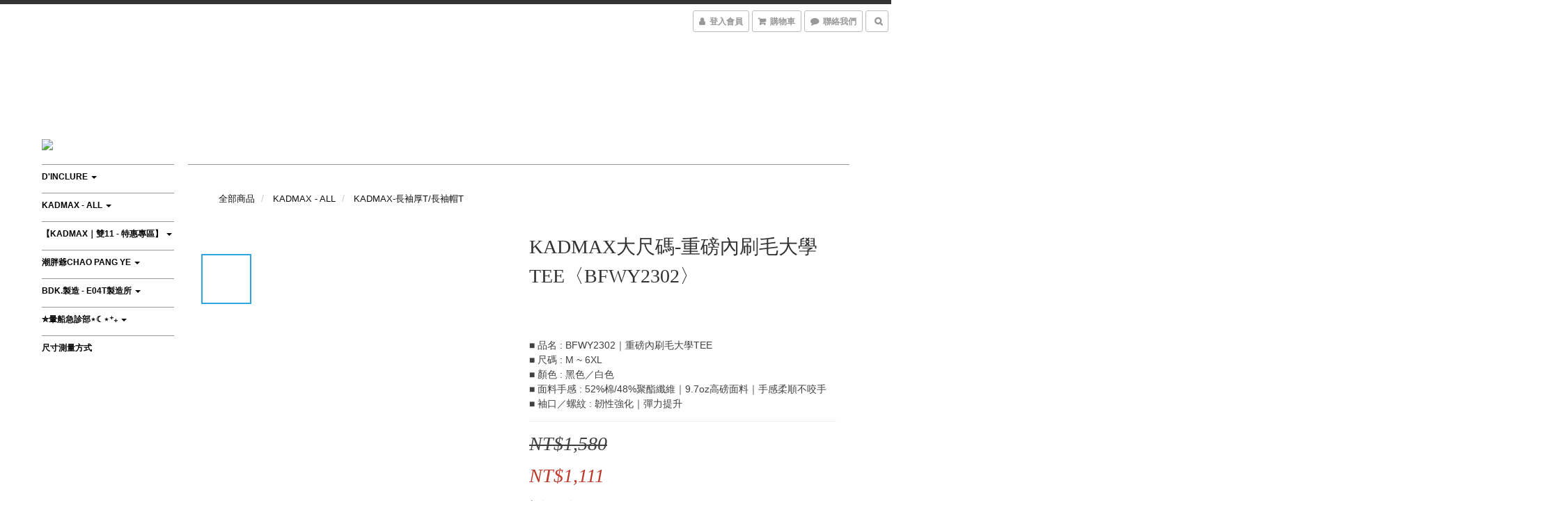

--- FILE ---
content_type: text/html; charset=utf-8
request_url: https://www.kadmax.co/products/sweatshirt-bfwy2302
body_size: 59141
content:
<!DOCTYPE html>
<html lang="zh-hant">
<head>

  
    <title ng-non-bindable>KADMAX大尺碼-重磅內刷毛帽TEE〈BFWY2302〉</title>

  <meta name="description" content="KADMAX男裝大尺碼，潮牌大尺碼男裝，為您打造全新生活態度，讓您輕鬆穿出時尚感，簡單又不單調的穿搭生活!">

    <meta name="keywords" content="男裝大尺碼,大尺碼,男裝,加大,2XL,3XL,4XL,5XL,6XL,潮牌,潮牌大尺碼,大尺碼男,男大尺碼,美式加大,大尺碼男裝,潮胖爺,胖胖星球,JSMIX,BEMAX,襯衫,T恤,POLO衫,短褲,長褲,KADMAX,迷彩,第,民族風,牛仔短褲,休閒短褲,短袖T恤,中大尺碼,專賣店,加大,夏,五分埔,">



    <link rel="preload" href="https://cdn.shoplineapp.com/s/javascripts/currencies.js" as="script">

  <link rel="preload" href="https://cdn.shoplineapp.com/assets/fonts/fontawesome-webfont.woff2?v=4.7.0" as="font" type="font/woff2" crossorigin>



      <link rel="preload" as="image" href="https://shoplineimg.com/573ecd1003905557a90004f8/658d63db4ca38c0011063c3c/800x.webp?source_format=jpg" media="(max-height: 950px)">

<!-- locale meta -->

<meta name="viewport" content="width=device-width, initial-scale=1.0, viewport-fit=cover">

<meta name="mobile-web-app-capable" content="yes">
<meta name="format-detection" content="telephone=no" />

<meta name="google" value="notranslate">




  <link rel="shortcut icon" type="image/png" href="https://img.shoplineapp.com/media/image_clips/68e4c4e2743739000ea000ca/original.png?1759823073=&amp;owner_id=573ecd1003905557a90004f8">

<!-- styles-->
<link rel="preconnect" href="https://fonts.gstatic.com">
<link href='https://fonts.googleapis.com/css?family=Open+Sans:300italic,400italic,600italic,700italic,800italic,400,300,600,700,800&display=swap' type='text/css' as="style" onload="this.rel='stylesheet'" />
<link href='https://fonts.googleapis.com/css?family=Source+Sans+Pro:200,300,400,600,700,900,200italic,300italic,400italic,600italic,700italic,900italic&display=swap' type='text/css' as="style" onload="this.rel='stylesheet'">
    <link rel="stylesheet" media="all" href="https://cdn.shoplineapp.com/assets/common-898e3d282d673c037e3500beff4d8e9de2ee50e01c27252b33520348e0b17da0.css" onload="" />

    <link rel="stylesheet" media="all" href="https://cdn.shoplineapp.com/assets/application-b241d6746286e6cbd4771611224a26fdc394dd8ecf92be7aafd4f72407ab4a57.css" onload="" />

      <link rel="stylesheet" media="all" href="https://cdn.shoplineapp.com/assets/themes/chic-bb84e76e712e587dc79f23a0108af48092e7b82387d9b117c2bcf7541c98cf04.css" onload="" />






<style>
  :root {
      --buy-now-button-color: #0000E3;

    --cookie-consent-popup-z-index: 1000;
  }
</style>


  <link rel="stylesheet" media="all" href="https://cdn.shoplineapp.com/packs/css/intl_tel_input-0d9daf73.chunk.css" />




<!-- styles-->



<!-- GLOBAL CONTENT FOR HTML HEAD START-->
<!-- <link href='https://fonts.googleapis.com/css?family=Roboto+Condensed:400,100,300' rel='stylesheet' type='text/css'> -->

<!-- GLOBAL CONTENT FOR HTML HEAD END -->


<!--- Site Ownership Data -->
<!--- Site Ownership Data End-->

<base href="/">

  <style>
     Messenger 洽談外掛程式 Code -->
    <div id="fb-root"></div>

    <!-- Your 洽談外掛程式 code -->
    <div id="fb-customer-chat" class="fb-customerchat">
    </div>

    <script>
      var chatbox = document.getElementById('fb-customer-chat');
      chatbox.setAttribute("page_id", "214424412256830");
      chatbox.setAttribute("attribution", "biz_inbox");

      window.fbAsyncInit = function() {
        
      }
  </style>
  <meta name="google-site-verification" content="uXApJZR3fS5d0GLsDH0KSlZbRUaCQd0Q87jxA8G_5KY" />
<meta name="google-site-verification" content="Fh20bNbeDno31lpR65NI5NPDDVzBPYBuBmZYHVFVB6E" />
<meta name="csrf-param" content="authenticity_token" />
<meta name="csrf-token" content="98HIuKVEgxRIvbk5ZhBcaynfbRVimRKCMuxumLgKmo2E18IcmqyDJDpPMPv7zmmPv+EAJzeY8faSkGGIVcb5AQ==" />


<!-- Start of Criteo one tag -->
<!-- End of Criteo one tag -->

<meta name="csrf-param" content="authenticity_token" />
<meta name="csrf-token" content="CRPVhPv5iN1czQ8Zu1dTOwouccDYCS6l4nCpJdTOFeJ6Bd8gxBGI7S4/htsmiWbfnBAc8o0IzdFCDKY1OQJ2bg==" />
  

    <meta property="og:title" content="KADMAX大尺碼-重磅內刷毛帽TEE〈BFWY2302〉">

  <meta property="og:type" content="product"/>

    <meta property="og:url" content="https://www.kadmax.co/products/sweatshirt-bfwy2302">
    <link rel="canonical" href="https://www.kadmax.co/products/sweatshirt-bfwy2302">

  <meta property="og:description" content="KADMAX男裝大尺碼，潮牌大尺碼男裝，為您打造全新生活態度，讓您輕鬆穿出時尚感，簡單又不單調的穿搭生活!">

    <meta property="og:image" content="https://img.shoplineapp.com/media/image_clips/658d63db4ca38c0011063c3c/original.jpg?1703764955">
    <meta name="thumbnail" content="https://img.shoplineapp.com/media/image_clips/658d63db4ca38c0011063c3c/original.jpg?1703764955">

    <meta property="fb:app_id" content="1608926732758832">



<script type="text/javascript">
  window.mainConfig = JSON.parse('{\"sessionId\":\"\",\"merchantId\":\"573ecd1003905557a90004f8\",\"appCoreHost\":\"shoplineapp.com\",\"assetHost\":\"https://cdn.shoplineapp.com/packs/\",\"apiBaseUrl\":\"http://shoplineapp.com\",\"eventTrackApi\":\"https://events.shoplytics.com/api\",\"frontCommonsApi\":\"https://front-commons.shoplineapp.com/api\",\"appendToUrl\":\"\",\"env\":\"production\",\"merchantData\":{\"_id\":\"573ecd1003905557a90004f8\",\"addon_limit_enabled\":true,\"base_country_code\":\"TW\",\"base_currency\":{\"id\":\"twd\",\"iso_code\":\"TWD\",\"alternate_symbol\":\"NT$\",\"name\":\"New Taiwan Dollar\",\"symbol_first\":true,\"subunit_to_unit\":1},\"base_currency_code\":\"TWD\",\"beta_feature_keys\":[\"page_editor_v2\",\"promotions_apply\",\"promotions_setup\",\"hide_coupon\",\"checkout_v2\",\"sms_extra_reminder\"],\"brand_home_url\":\"https://www.kadmax.co\",\"checkout_setting\":{\"enable_membership_autocheck\":true,\"enable_subscription_autocheck\":false,\"enabled_abandoned_cart_notification\":true,\"enable_sc_fast_checkout\":false,\"multi_checkout\":{\"enabled\":false}},\"current_plan_key\":\"basket\",\"current_theme_key\":\"chic\",\"delivery_option_count\":5,\"enabled_stock_reminder\":true,\"handle\":\"kadmax\",\"identifier\":\"\",\"instagram_access_token\":\"\",\"instagram_id\":null,\"invoice_activation\":\"inactive\",\"is_image_service_enabled\":true,\"mobile_logo_media_url\":\"https://img.shoplineapp.com/media/image_clips/68e4c4dd0f91cb001800de1f/original.png?1759823069=\\u0026owner_id=573ecd1003905557a90004f8\",\"name\":\"KADMAX\",\"order_setting\":{\"invoice_activation\":\"inactive\",\"short_message_activation\":\"active\",\"stock_reminder_activation\":\"true\",\"default_out_of_stock_reminder\":false,\"auto_cancel_expired_orders\":false,\"auto_revert_credit\":false,\"enabled_order_auth_expiry\":false,\"enforce_user_login_on_checkout\":false,\"enabled_abandoned_cart_notification\":true,\"enable_order_split_einvoice_reissue\":false,\"no_duplicate_uniform_invoice\":false,\"checkout_without_email\":false,\"hourly_auto_invoice\":false,\"enabled_location_id\":false,\"enabled_sf_hidden_product_name\":false,\"slp_auto_refund\":false,\"customer_return_order\":{\"enabled\":false,\"available_return_days\":\"7\"},\"customer_cancel_order\":{\"enabled\":false,\"auto_revert_credit\":false},\"custom_fields\":[{\"type\":\"textarea\",\"label\":\"※請注意※\\n\\n活動期間，不論訂單內容，無差別免運！\\n-\\n有任何問題可以跟我們聯繫\\nfb : kadmax\\nig : kadmaxwear_tw\\nline : @kadmax\",\"name_translations\":{\"zh-hant\":\"※請注意※\\n\\n活動期間，不論訂單內容，無差別免運！\\n-\\n有任何問題可以跟我們聯繫\\nFB : KADMAX\\nIG : kadmaxwear_tw\\nLINE : @kadmax\"},\"hint_translations\":{\"en\":\"\",\"zh-hant\":\"\"}},{\"type\":\"text\",\"label\":\"發票載具號碼\",\"display_type\":\"text_field\",\"name_translations\":{\"zh-hant\":\"發票載具號碼\"},\"hint_translations\":{\"zh-hant\":\"/XXXXXXX　　請正確填入您的發票載具號碼。\"},\"field_id\":\"66d7d8a48d368900229188b7\"}],\"invoice\":{\"tax_id\":\"\"},\"line_messenging\":{\"status\":\"active\"},\"facebook_messenging\":{\"status\":\"active\"},\"status_update_sms\":{\"status\":\"deactivated\"},\"private_info_handle\":{\"enabled\":false,\"custom_fields_enabled\":false}},\"payment_method_count\":7,\"product_setting\":{\"enabled_product_review\":true,\"variation_display\":\"swatches\",\"price_range_enabled\":true,\"enabled_pos_product_customized_price\":false,\"enabled_pos_product_price_tier\":false,\"preorder_add_to_cart_button_display\":\"depend_on_stock\"},\"promotion_setting\":{\"multi_order_discount_strategy\":\"order_or_tier_promotion\"},\"rollout_keys\":[\"2FA_google_authenticator\",\"3_layer_category\",\"3_layer_navigation\",\"3_layer_variation\",\"711_CB_13countries\",\"711_CB_pickup_TH\",\"711_c2b_report_v2\",\"711_cross_delivery\",\"AdminCancelRecurringSubscription_V1\",\"MC_WA_Template_Management\",\"MC_manual_order\",\"MO_Apply_Coupon_Code\",\"StaffCanBeDeleted_V1\",\"SummaryStatement_V1\",\"UTM_export\",\"UTM_register\",\"abandoned_cart_notification\",\"add_system_fontstyle\",\"add_to_cart_revamp\",\"addon_products_limit_10\",\"addon_products_limit_unlimited\",\"addon_quantity\",\"address_format_batch2\",\"address_format_jp\",\"address_format_my\",\"address_format_us\",\"address_format_vn\",\"admin_app_extension\",\"admin_clientele_profile\",\"admin_custom_domain\",\"admin_image_service\",\"admin_logistic_bank_account\",\"admin_manual_order\",\"admin_realtime\",\"admin_vietnam_dong\",\"adminapp_order_form\",\"adminapp_wa_contacts_list\",\"ads_system_new_tab\",\"adyen_my_sc\",\"affiliate_by_product\",\"affiliate_dashboard\",\"affiliate_kol_report_appstore\",\"alipay_hk_sc\",\"android_pos_agent_clockin_n_out\",\"android_pos_purchase_order_partial_in_storage\",\"android_pos_save_send_receipt\",\"android_pos_v2_force_upgrade_version_1-50-0_date_2025-08-30\",\"app_categories_filtering\",\"app_multiplan\",\"app_subscription_prorated_billing\",\"apply_multi_order_discount\",\"apps_store\",\"apps_store_blog\",\"apps_store_fb_comment\",\"apps_store_wishlist\",\"appstore_free_trial\",\"archive_order_data\",\"archive_order_ui\",\"assign_products_to_category\",\"auth_flow_revamp\",\"auto_credit\",\"auto_credit_notify\",\"auto_credit_percentage\",\"auto_credit_recurring\",\"auto_reply_comment\",\"auto_reply_fb\",\"auto_save_sf_plus_address\",\"auto_suspend_admin\",\"availability_buy_online_pickup_instore\",\"availability_preview_buy_online_pickup_instore\",\"basket_comparising_link_CNY\",\"basket_comparising_link_HKD\",\"basket_comparising_link_TWD\",\"basket_invoice_field\",\"basket_pricing_page_cny\",\"basket_pricing_page_hkd\",\"basket_pricing_page_myr\",\"basket_pricing_page_sgd\",\"basket_pricing_page_thb\",\"basket_pricing_page_twd\",\"basket_pricing_page_usd\",\"basket_pricing_page_vnd\",\"basket_subscription_coupon\",\"basket_subscription_email\",\"bianco_setting\",\"bidding_select_product\",\"bing_ads\",\"birthday_format_v2\",\"block_gtm_for_lighthouse\",\"blog\",\"blog_app\",\"blog_revamp_admin\",\"blog_revamp_admin_category\",\"blog_revamp_doublewrite\",\"blog_revamp_related_products\",\"blog_revamp_shop_category\",\"blog_revamp_singleread\",\"breadcrumb\",\"broadcast_advanced_filters\",\"broadcast_analytics\",\"broadcast_clone\",\"broadcast_email_html\",\"broadcast_facebook_template\",\"broadcast_line_template\",\"broadcast_unsubscribe_email\",\"bulk_action_customer\",\"bulk_action_product\",\"bulk_assign_point\",\"bulk_import_multi_lang\",\"bulk_payment_delivery_setting\",\"bulk_printing_labels_711C2C\",\"bulk_update_dynamic_fields\",\"bulk_update_job\",\"bulk_update_new_fields\",\"bulk_update_tag\",\"bulk_update_tag_enhancement\",\"bundle_add_type\",\"bundle_group\",\"bundle_page\",\"bundle_pricing\",\"bundle_promotion_apply_enhancement\",\"bundle_stackable\",\"buy_button\",\"buy_now_button\",\"buyandget_promotion\",\"callback_service\",\"cancel_order_by_customer\",\"cancel_order_by_customer_v2\",\"cart_addon\",\"cart_addon_condition\",\"cart_addon_limit\",\"cart_uuid\",\"category_banner_multiple\",\"category_limit_unlimited\",\"category_sorting\",\"channel_fb\",\"channel_integration\",\"channel_line\",\"charge_shipping_fee_by_product_qty\",\"chat_widget\",\"chat_widget_facebook\",\"chat_widget_ig\",\"chat_widget_line\",\"chat_widget_livechat\",\"chat_widget_whatsapp\",\"chatbot_card_carousel\",\"chatbot_card_template\",\"chatbot_image_widget\",\"chatbot_keywords_matching\",\"chatbot_welcome_template\",\"checkout_membercheckbox_toggle\",\"checkout_setting\",\"cn_pricing_page_2019\",\"combine_orders_app\",\"comment_list_export\",\"component_h1_tag\",\"connect_new_facebookpage\",\"consolidated_billing\",\"cookie_consent\",\"country_code\",\"coupon_notification\",\"coupon_v2\",\"create_staff_revamp\",\"credit_amount_condition_hidden\",\"credit_campaign\",\"credit_condition_5_tier_ec\",\"credit_installment_payment_fee_hidden\",\"credit_point_report\",\"credit_point_triggerpoint\",\"crm_email_custom\",\"crm_notify_preview\",\"crm_sms_custom\",\"crm_sms_notify\",\"cross_shop_tracker\",\"custom_css\",\"custom_home_delivery_tw\",\"custom_notify\",\"custom_order_export\",\"customer_advanced_filter\",\"customer_coupon\",\"customer_custom_field_limit_5\",\"customer_data_secure\",\"customer_edit\",\"customer_export_v2\",\"customer_group\",\"customer_group_analysis\",\"customer_group_filter_p2\",\"customer_group_filter_p3\",\"customer_group_regenerate\",\"customer_group_sendcoupon\",\"customer_import_50000_failure_report\",\"customer_import_v2\",\"customer_import_v3\",\"customer_list\",\"customer_new_report\",\"customer_referral\",\"customer_referral_notify\",\"customer_search_match\",\"customer_tag\",\"dashboard_v2\",\"dashboard_v2_revamp\",\"date_picker_v2\",\"deep_link_support_linepay\",\"deep_link_support_payme\",\"deep_search\",\"default_theme_ultrachic\",\"delivery_time\",\"delivery_time_with_quantity\",\"design_submenu\",\"dev_center_app_store\",\"disable_footer_brand\",\"disable_old_upgrade_reminder\",\"domain_applicable\",\"doris_bien_setting\",\"dusk_setting\",\"ec_order_unlimit\",\"ecpay_expirydate\",\"ecpay_payment_gateway\",\"einvoice_bulk_update\",\"einvoice_edit\",\"einvoice_newlogic\",\"email_credit_expire_notify\",\"email_custom\",\"email_member_forget_password_notify\",\"email_member_register_notify\",\"email_order_notify\",\"email_verification\",\"enable_body_script\",\"enable_calculate_api_promotion_apply\",\"enable_calculate_api_promotion_filter\",\"enable_cart_api\",\"enable_cart_service\",\"enable_corejs_splitting\",\"enable_lazysizes_image_tag\",\"enable_new_css_bundle\",\"enable_order_status_callback_revamp_for_promotion\",\"enable_order_status_callback_revamp_for_storefront\",\"enable_promotion_usage_record\",\"enable_shopjs_splitting\",\"enhanced_catalog_feed\",\"exclude_product\",\"exclude_product_v2\",\"execute_shipment_permission\",\"export_inventory_report_v2\",\"express_cart\",\"express_checkout_pages\",\"extend_reminder\",\"facebook_ads\",\"facebook_dia\",\"facebook_line_promotion_notify\",\"facebook_login\",\"facebook_messenger_subscription\",\"facebook_notify\",\"facebook_pixel_manager\",\"fb_1on1_chat\",\"fb_comment_app\",\"fb_entrance_optimization\",\"fb_feed_unlimit\",\"fb_group\",\"fb_menu\",\"fb_messenger_onetime_notification\",\"fb_multi_category_feed\",\"fb_pixel_matching\",\"fb_pixel_v2\",\"fb_post_management\",\"fb_product_set\",\"fb_quick_signup_link\",\"fb_shop_now_button\",\"fb_ssapi\",\"fb_sub_button\",\"fb_welcome_msg\",\"fbe_oe\",\"fbe_shop\",\"fbe_v2\",\"fbe_v2_edit\",\"feature_alttag_phase1\",\"feature_alttag_phase2\",\"flash_price_campaign\",\"fm_order_receipt\",\"fmt_c2c_newlabel\",\"fmt_revision\",\"footer_brand\",\"footer_builder\",\"footer_builder_new\",\"form_builder\",\"form_builder_access\",\"form_builder_user_management\",\"form_builder_v2_elements\",\"form_builder_v2_receiver\",\"form_builder_v2_report\",\"get_coupon\",\"get_promotions_by_cart\",\"gift_promotion_condition\",\"gifts_limit_10\",\"gifts_limit_unlimited\",\"gmv_revamp\",\"godaddy\",\"google_ads_api\",\"google_ads_manager\",\"google_analytics_4\",\"google_analytics_manager\",\"google_dynamic_remarketing_tag\",\"google_enhanced_conversions\",\"google_preorder_feed\",\"google_product_category_3rdlayer\",\"google_recaptcha\",\"google_remarketing_manager\",\"google_signup_login\",\"google_tag_manager\",\"gp_tw_sc\",\"group_url_bind_post_live\",\"h2_tag_phase1\",\"hct_logistics_bills_report\",\"hidden_product\",\"hidden_product_p2\",\"hide_credit_point_record_balance\",\"hide_theme_bianco_whitelist\",\"hide_theme_sangria_whitelist\",\"hk_pricing_page_2019\",\"hkd_pricing_page_disabled_2020\",\"ig_browser_notify\",\"ig_live\",\"ig_login_entrance\",\"ig_new_api\",\"image_gallery\",\"image_gallery_p2\",\"image_host_by_region\",\"image_limit_100000\",\"image_limit_30000\",\"image_widget_mobile\",\"inbox_manual_order\",\"inbox_send_cartlink\",\"increase_variation_limit\",\"instagram_create_post\",\"instagram_post_sales\",\"instant_order_form\",\"integrated_label_711\",\"integrated_sfexpress\",\"integration_one\",\"inventory_change_reason\",\"inventory_search_v2\",\"job_api_products_export\",\"job_api_user_export\",\"job_product_import\",\"jquery_v3\",\"kingsman_v2_setting\",\"line_1on1_chat\",\"line_ads_tag\",\"line_broadcast\",\"line_in_chat_shopping\",\"line_live\",\"line_login\",\"line_login_mobile\",\"line_point_cpa_tag\",\"line_shopping_new_fields\",\"line_signup\",\"live_after_keyword\",\"live_ai_tag_comments\",\"live_announce_bids\",\"live_announce_buyer\",\"live_bidding\",\"live_broadcast_v2\",\"live_bulk_checkoutlink\",\"live_bulk_edit\",\"live_checkout_notification\",\"live_checkout_notification_all\",\"live_checkout_notification_message\",\"live_comment_discount\",\"live_comment_robot\",\"live_create_product_v2\",\"live_crosspost\",\"live_dashboard_product\",\"live_event_discount\",\"live_exclusive_price\",\"live_fb_group\",\"live_fhd_video\",\"live_general_settings\",\"live_group_event\",\"live_host_panel\",\"live_ig_messenger_broadcast\",\"live_ig_product_recommend\",\"live_im_switch\",\"live_keyword_switch\",\"live_line_broadcast\",\"live_line_management\",\"live_line_multidisplay\",\"live_luckydraw_enhancement\",\"live_messenger_broadcast\",\"live_order_block\",\"live_print_advanced\",\"live_product_recommend\",\"live_shopline_announcement\",\"live_shopline_beauty_filter\",\"live_shopline_keyword\",\"live_shopline_product_card\",\"live_shopline_view\",\"live_shopline_view_marquee\",\"live_show_storefront_facebook\",\"live_show_storefront_shopline\",\"live_stream_settings\",\"lock_cart_sc_product\",\"logistic_bill_v2_711_b2c\",\"logistic_bill_v2_711_c2c\",\"logo_favicon\",\"luckydraw_products\",\"luckydraw_qualification\",\"manual_activation\",\"manual_order\",\"manual_order_7-11\",\"manual_order_ec_to_sc\",\"manually_bind_post\",\"marketing_affiliate\",\"marketing_affiliate_p2\",\"mc-history-instant\",\"mc_711crossborder\",\"mc_ad_tag\",\"mc_assign_message\",\"mc_auto_bind_member\",\"mc_autoreply_cotent\",\"mc_autoreply_question\",\"mc_autoreply_trigger\",\"mc_broadcast\",\"mc_broadcast_v2\",\"mc_bulk_read\",\"mc_chatbot_template\",\"mc_delete_message\",\"mc_edit_cart\",\"mc_history_instant\",\"mc_history_post\",\"mc_im\",\"mc_inbox_autoreply\",\"mc_input_status\",\"mc_instant_notifications\",\"mc_invoicetitle_optional\",\"mc_keyword_autotagging\",\"mc_line_broadcast\",\"mc_line_broadcast_all_friends\",\"mc_line_cart\",\"mc_logistics_hct\",\"mc_logistics_tcat\",\"mc_manage_blacklist\",\"mc_mark_todo\",\"mc_new_menu\",\"mc_phone_tag\",\"mc_reminder_unpaid\",\"mc_reply_pic\",\"mc_setting_message\",\"mc_setting_orderform\",\"mc_shop_message_refactor\",\"mc_smart_advice\",\"mc_sort_waitingtime\",\"mc_sort_waitingtime_new\",\"mc_tw_invoice\",\"media_gcp_upload\",\"member_center_profile_revamp\",\"member_import_notify\",\"member_info_reward\",\"member_info_reward_subscription\",\"member_password_setup_notify\",\"member_points\",\"member_points_notify\",\"member_price\",\"membership_tier_double_write\",\"membership_tier_notify\",\"membership_tiers\",\"memebr_center_point_credit_revamp\",\"menu_limit_100\",\"menu_limit_unlimited\",\"merchant_automatic_payment_setting\",\"message_center_v3\",\"message_revamp\",\"mo_remove_discount\",\"mobile_and_email_signup\",\"mobile_signup_p2\",\"modularize_address_format\",\"molpay_credit_card\",\"multi_lang\",\"multicurrency\",\"my_pricing_page_2019\",\"myapp_reauth_alert\",\"myr_pricing_page_disabled_2020\",\"new_app_subscription\",\"new_layout_for_mobile_and_pc\",\"new_onboarding_flow\",\"new_return_management\",\"new_settings_apply_all_promotion\",\"new_signup_flow\",\"new_sinopac_3d\",\"notification_custom_sending_time\",\"npb_theme_philia\",\"npb_widget_font_size_color\",\"ob_revamp\",\"ob_sgstripe\",\"ob_twecpay\",\"oceanpay\",\"old_fbe_removal\",\"onboarding_basketplan\",\"onboarding_handle\",\"one_new_filter\",\"one_page_store\",\"one_page_store_1000\",\"one_page_store_checkout\",\"one_page_store_clone\",\"one_page_store_product_set\",\"online_credit_redemption_toggle\",\"online_store_design\",\"online_store_design_setup_guide_basketplan\",\"order_add_to_cart\",\"order_archive_calculation_revamp_crm_amount\",\"order_archive_calculation_revamp_crm_member\",\"order_archive_product_testing\",\"order_archive_testing\",\"order_archive_testing_crm\",\"order_archive_testing_order_details\",\"order_archive_testing_return_order\",\"order_confirmation_slip_upload\",\"order_custom_field_limit_5\",\"order_custom_notify\",\"order_discount_stackable\",\"order_export_366day\",\"order_export_v2\",\"order_filter_shipped_date\",\"order_new_source\",\"order_promotion_split\",\"order_search_custom_field\",\"order_search_sku\",\"order_select_across_pages\",\"order_sms_notify\",\"order_split\",\"order_status_non_automation\",\"order_status_tag_color\",\"order_tag\",\"orderemail_new_logic\",\"other_custom_notify\",\"out_of_stock_order\",\"page_builder_revamp\",\"page_builder_revamp_theme_setting\",\"page_builder_revamp_theme_setting_initialized\",\"page_builder_section_cache_enabled\",\"page_builder_widget_accordion\",\"page_builder_widget_blog\",\"page_builder_widget_category\",\"page_builder_widget_collage\",\"page_builder_widget_countdown\",\"page_builder_widget_custom_liquid\",\"page_builder_widget_instagram\",\"page_builder_widget_product_text\",\"page_builder_widget_subscription\",\"page_builder_widget_video\",\"page_limit_unlimited\",\"page_view_cache\",\"pakpobox\",\"partial_free_shipping\",\"payme\",\"payment_condition\",\"payment_fee_config\",\"payment_image\",\"payment_slip_notify\",\"paypal_upgrade\",\"pdp_image_lightbox\",\"pdp_image_lightbox_icon\",\"pending_subscription\",\"philia_setting\",\"pickup_remember_store\",\"plp_label_wording\",\"plp_product_seourl\",\"plp_variation_selector\",\"point_campaign\",\"point_redeem_to_cash\",\"pos_only_product_settings\",\"pos_retail_store_price\",\"pos_setup_guide_basketplan\",\"post_cancel_connect\",\"post_commerce_stack_comment\",\"post_fanpage_luckydraw\",\"post_fb_group\",\"post_general_setting\",\"post_lock_pd\",\"post_sales_dashboard\",\"postsale_auto_reply\",\"postsale_create_post\",\"postsale_ig_auto_reply\",\"postsales_connect_multiple_posts\",\"preorder_limit\",\"preset_publish\",\"product_available_time\",\"product_cost_permission\",\"product_feed_info\",\"product_feed_manager_availability\",\"product_feed_revamp\",\"product_index_v2\",\"product_info\",\"product_limit_1000\",\"product_limit_unlimited\",\"product_log_v2\",\"product_page_limit_10\",\"product_quantity_update\",\"product_recommendation_abtesting\",\"product_revamp_doublewrite\",\"product_revamp_singleread\",\"product_review_import\",\"product_review_import_installable\",\"product_review_plp\",\"product_review_reward\",\"product_search\",\"product_set_revamp\",\"product_set_v2_enhancement\",\"product_summary\",\"promotion_blacklist\",\"promotion_filter_by_date\",\"promotion_first_purchase\",\"promotion_hour\",\"promotion_limit_10\",\"promotion_limit_100\",\"promotion_limit_unlimited\",\"promotion_minitem\",\"promotion_page\",\"promotion_page_reminder\",\"promotion_page_seo_button\",\"promotion_record_archive_test\",\"promotion_reminder\",\"purchase_limit_campaign\",\"quick_answer\",\"recaptcha_reset_pw\",\"redirect_301_settings\",\"rejected_bill_reminder\",\"remove_fblike_sc\",\"repay_cookie\",\"replace_janus_interface\",\"replace_lms_old_oa_interface\",\"reports\",\"revert_credit\",\"revert_credit_p2\",\"revert_credit_status\",\"sales_dashboard\",\"sangria_setting\",\"sc_advanced_keyword\",\"sc_ai_chat_analysis\",\"sc_ai_suggested_reply\",\"sc_alipay_standard\",\"sc_atm\",\"sc_auto_bind_member\",\"sc_autodetect_address\",\"sc_autodetect_paymentslip\",\"sc_autoreply_icebreaker\",\"sc_broadcast_permissions\",\"sc_clearcart\",\"sc_clearcart_all\",\"sc_comment_label\",\"sc_comment_list\",\"sc_conversations_statistics_sunset\",\"sc_download_adminapp\",\"sc_facebook_broadcast\",\"sc_facebook_live\",\"sc_fb_ig_subscription\",\"sc_gpt_chatsummary\",\"sc_gpt_content_generator\",\"sc_gpt_knowledge_base\",\"sc_group_pm_commentid\",\"sc_group_webhook\",\"sc_intercom\",\"sc_keywords\",\"sc_line_live_pl\",\"sc_list_search\",\"sc_live_line\",\"sc_lock_inventory\",\"sc_manual_order\",\"sc_mc_settings\",\"sc_mo_711emap\",\"sc_order_unlimit\",\"sc_outstock_msg\",\"sc_overall_statistics\",\"sc_overall_statistics_api_v3\",\"sc_overall_statistics_v2\",\"sc_pickup\",\"sc_post_feature\",\"sc_product_set\",\"sc_product_variation\",\"sc_sidebar\",\"sc_similar_question_replies\",\"sc_slp_subscription_promotion\",\"sc_standard\",\"sc_store_pickup\",\"sc_wa_contacts_list\",\"sc_wa_message_report\",\"sc_wa_permissions\",\"scheduled_home_page\",\"search_function_image_gallery\",\"security_center\",\"select_all_customer\",\"select_all_inventory\",\"send_coupon_notification\",\"session_expiration_period\",\"setup_guide_basketplan\",\"sfexpress_centre\",\"sfexpress_eflocker\",\"sfexpress_service\",\"sfexpress_store\",\"sg_onboarding_currency\",\"share_cart_link\",\"shop_builder_plp\",\"shop_category_filter\",\"shop_category_filter_bulk_action\",\"shop_product_search_rate_limit\",\"shop_related_recaptcha\",\"shop_template_advanced_setting\",\"shopback_cashback\",\"shopline_captcha\",\"shopline_email_captcha\",\"shopline_product_reviews\",\"shoplytics_benchmark\",\"shoplytics_broadcast_api_v3\",\"shoplytics_channel_store_permission\",\"shoplytics_credit_analysis\",\"shoplytics_customer_refactor_api_v3\",\"shoplytics_date_picker_v2\",\"shoplytics_event_realtime_refactor_api_v3\",\"shoplytics_events_api_v3\",\"shoplytics_export_flex\",\"shoplytics_homepage_v2\",\"shoplytics_invoices_api_v3\",\"shoplytics_lite\",\"shoplytics_membership_tier_growth\",\"shoplytics_orders_api_v3\",\"shoplytics_ordersales_v3\",\"shoplytics_payments_api_v3\",\"shoplytics_pro\",\"shoplytics_product_revamp_api_v3\",\"shoplytics_promotions_api_v3\",\"shoplytics_psa_multi_stores_export\",\"shoplytics_psa_sub_categories\",\"shoplytics_rfim_enhancement_v3\",\"shoplytics_session_metrics\",\"shoplytics_staff_api_v3\",\"shoplytics_to_hd\",\"shopping_session_enabled\",\"signin_register_revamp\",\"skya_setting\",\"sl_logistics_bulk_action\",\"sl_logistics_fmt_freeze\",\"sl_logistics_modularize\",\"sl_payment_alipay\",\"sl_payment_cc\",\"sl_payment_standard_v2\",\"sl_payment_type_check\",\"sl_payments_apple_pay\",\"sl_payments_cc_promo\",\"sl_payments_my_cc\",\"sl_payments_my_fpx\",\"sl_payments_sg_cc\",\"sl_payments_tw_cc\",\"sl_pos_admin_cancel_order\",\"sl_pos_admin_delete_order\",\"sl_pos_admin_inventory_transfer\",\"sl_pos_admin_order_archive_testing\",\"sl_pos_admin_purchase_order\",\"sl_pos_admin_register_shift\",\"sl_pos_admin_staff\",\"sl_pos_agent_by_channel\",\"sl_pos_agent_clockin_n_out\",\"sl_pos_agent_performance\",\"sl_pos_android_A4_printer\",\"sl_pos_android_check_cart_items_with_local_db\",\"sl_pos_android_order_reduction\",\"sl_pos_android_receipt_enhancement\",\"sl_pos_app_order_archive_testing\",\"sl_pos_app_transaction_filter_enhance\",\"sl_pos_apps_store\",\"sl_pos_bugfender_log_reduction\",\"sl_pos_bulk_import_purchase_order\",\"sl_pos_bulk_import_update_enhancement\",\"sl_pos_check_duplicate_create_order\",\"sl_pos_claim_coupon\",\"sl_pos_convert_order_to_cart_by_snapshot\",\"sl_pos_customerID_duplicate_check\",\"sl_pos_customer_info_enhancement\",\"sl_pos_customized_price\",\"sl_pos_disable_touchid_unlock\",\"sl_pos_discount\",\"sl_pos_einvoice_refactor\",\"sl_pos_feature_permission\",\"sl_pos_force_upgrade_1-109-0\",\"sl_pos_force_upgrade_1-110-1\",\"sl_pos_free_gifts_promotion\",\"sl_pos_from_Swift_to_OC\",\"sl_pos_iOS_A4_printer\",\"sl_pos_iOS_app_transaction_filter_enhance\",\"sl_pos_iOS_cashier_revamp_cart\",\"sl_pos_iOS_cashier_revamp_product_list\",\"sl_pos_iPadOS_version_upgrade_remind_16_0_0\",\"sl_pos_initiate_couchbase\",\"sl_pos_inventory_count\",\"sl_pos_inventory_count_difference_reason\",\"sl_pos_inventory_count_for_selected_products\",\"sl_pos_inventory_feature_module\",\"sl_pos_inventory_transfer_insert_enhancement\",\"sl_pos_inventory_transfer_request\",\"sl_pos_invoice_product_name_filter\",\"sl_pos_invoice_swiftUI_revamp\",\"sl_pos_invoice_toast_show\",\"sl_pos_ios_receipt_info_enhancement\",\"sl_pos_ios_small_label_enhancement\",\"sl_pos_ios_version_upgrade_remind\",\"sl_pos_itc\",\"sl_pos_logo_terms_and_condition\",\"sl_pos_new_report_customer_analysis\",\"sl_pos_new_report_daily_payment_methods\",\"sl_pos_new_report_overview\",\"sl_pos_new_report_product_preorder\",\"sl_pos_new_report_transaction_detail\",\"sl_pos_no_minimum_age\",\"sl_pos_order_refactor_admin\",\"sl_pos_order_upload_using_pos_service\",\"sl_pos_partial_return\",\"sl_pos_password_setting_refactor\",\"sl_pos_payment\",\"sl_pos_payment_method_picture\",\"sl_pos_payment_method_prioritized_and_hidden\",\"sl_pos_payoff_preorder\",\"sl_pos_product_add_to_cart_refactor\",\"sl_pos_product_variation_ui\",\"sl_pos_promotion\",\"sl_pos_purchase_order_onlinestore\",\"sl_pos_purchase_order_partial_in_storage\",\"sl_pos_receipt_information\",\"sl_pos_receipt_preorder_return_enhancement\",\"sl_pos_receipt_swiftUI_revamp\",\"sl_pos_register_shift\",\"sl_pos_report_shoplytics_psi\",\"sl_pos_revert_credit\",\"sl_pos_save_send_receipt\",\"sl_pos_show_coupon\",\"sl_pos_stock_refactor\",\"sl_pos_supplier_refactor\",\"sl_pos_toast_revamp\",\"sl_pos_transaction_conflict\",\"sl_pos_transaction_view_admin\",\"sl_pos_transfer_onlinestore\",\"sl_pos_user_permission\",\"sl_pos_variation_setting_refactor\",\"sl_purchase_order_search_create_enhancement\",\"slp_bank_promotion\",\"slp_product_subscription\",\"slp_remember_credit_card\",\"slp_swap\",\"smart_omo_appstore\",\"smart_product_recommendation\",\"smart_product_recommendation_plus\",\"smart_product_recommendation_regular\",\"smart_recommended_related_products\",\"sms_custom\",\"sms_with_shop_name\",\"social_channel_revamp\",\"social_channel_user\",\"social_name_in_order\",\"split_order_applied_creditpoint\",\"sso_lang_th\",\"sso_lang_vi\",\"staff_elasticsearch\",\"staff_limit_5\",\"staff_service_migration\",\"static_resource_host_by_region\",\"stop_slp_approvedemail\",\"store_pick_up\",\"storefront_app_extension\",\"storefront_return\",\"stripe_3d_secure\",\"stripe_3ds_cny\",\"stripe_3ds_hkd\",\"stripe_3ds_myr\",\"stripe_3ds_sgd\",\"stripe_3ds_thb\",\"stripe_3ds_usd\",\"stripe_3ds_vnd\",\"stripe_google_pay\",\"stripe_payment_intents\",\"stripe_radar\",\"stripe_subscription_my_account\",\"structured_data\",\"studio_livestream\",\"sub_sgstripe\",\"subscription_config_edit\",\"subscription_config_edit_delivery_payment\",\"subscription_currency\",\"tappay_3D_secure\",\"tappay_sdk_v2_3_2\",\"tappay_sdk_v3\",\"tax_inclusive_setting\",\"taxes_settings\",\"tcat_711pickup_sl_logisitics\",\"tcat_logistics_bills_report\",\"tcat_newlabel\",\"th_pricing_page_2020\",\"thb_pricing_page_disabled_2020\",\"theme_bianco\",\"theme_doris_bien\",\"theme_kingsman_v2\",\"theme_level_3\",\"theme_sangria\",\"theme_ultrachic\",\"tier_birthday_credit\",\"tier_member_points\",\"tier_member_price\",\"tier_reward_app_availability\",\"tier_reward_app_p2\",\"tier_reward_credit\",\"tnc-checkbox\",\"toggle_mobile_category\",\"tw_app_shopback_cashback\",\"tw_fm_sms\",\"tw_pricing_page_2019\",\"tw_stripe_subscription\",\"twd_pricing_page_disabled_2020\",\"uc_integration\",\"uc_v2_endpoints\",\"ultra_setting\",\"unified_admin\",\"use_ngram_for_order_search\",\"user_center_social_channel\",\"user_credits\",\"variant_image_selector\",\"variant_saleprice_cost_weight\",\"variation_label_swatches\",\"varm_setting\",\"vn_pricing_page_2020\",\"vnd_pricing_page_disabled_2020\",\"wa_broadcast_customer_group\",\"wa_system_template\",\"wa_template_custom_content\",\"whatsapp_accept_marketing\",\"whatsapp_catalog\",\"whatsapp_extension\",\"whatsapp_order_form\",\"whatsapp_orderstatus_toggle\",\"yahoo_dot\",\"zotabox_installable\"],\"shop_default_home_url\":\"https://kadmax.shoplineapp.com\",\"shop_status\":\"open\",\"show_sold_out\":true,\"sl_payment_merchant_id\":\"2492729703699449856\",\"supported_languages\":[\"en\",\"zh-hant\"],\"tags\":[\"fashion\"],\"time_zone\":\"Asia/Taipei\",\"updated_at\":\"2025-11-18T18:23:57.650Z\",\"user_setting\":{\"_id\":\"573ed6256170690edb770600\",\"created_at\":\"2016-05-20T09:17:25.876Z\",\"data\":{\"general_fields\":[{\"type\":\"gender\",\"options\":{\"order\":{\"include\":\"true\",\"required\":\"true\"},\"signup\":{\"include\":\"true\",\"required\":\"true\"},\"profile\":{\"include\":\"true\",\"required\":\"true\"}}},{\"type\":\"birthday\",\"options\":{\"order\":{\"include\":\"true\",\"required\":\"false\"},\"signup\":{\"include\":\"true\",\"required\":\"false\"},\"profile\":{\"include\":\"true\",\"required\":\"false\"}}}],\"minimum_age_limit\":\"13\",\"facebook_login\":{\"status\":\"active\",\"app_id\":\"1608926732758832\"},\"enable_facebook_comment\":\"\",\"facebook_comment\":\"\",\"line_login\":{\"status\":\"active\"},\"recaptcha_signup\":{\"status\":\"true\",\"site_key\":\"6Lcs2qsaAAAAAFx-EVW4kf_Rg9s7_yOJ8BxRiGkj\"},\"email_verification\":{\"status\":\"false\"},\"login_with_verification\":{\"status\":\"false\"},\"upgrade_reminder\":\"\",\"enable_member_point\":false,\"enable_user_credit\":true,\"signup_method\":\"email\",\"sms_verification\":{\"status\":\"false\"},\"member_info_reward\":{\"enabled\":false,\"coupons\":{\"enabled\":false}}},\"item_type\":\"\",\"key\":\"users\",\"name\":null,\"owner_id\":\"573ecd1003905557a90004f8\",\"owner_type\":\"Merchant\",\"publish_status\":\"published\",\"status\":\"active\",\"updated_at\":\"2023-05-03T07:47:31.415Z\",\"value\":null}},\"localeData\":{\"loadedLanguage\":{\"name\":\"繁體中文\",\"code\":\"zh-hant\"},\"supportedLocales\":[{\"name\":\"English\",\"code\":\"en\"},{\"name\":\"繁體中文\",\"code\":\"zh-hant\"}]},\"currentUser\":null,\"themeSettings\":{\"categories_collapsed\":false,\"image_fill\":false,\"is_multicurrency_enabled\":false,\"category_page\":\"24\",\"mobile_categories_collapsed\":true,\"enabled_quick_cart\":true,\"hide_language_selector\":true,\"show_promotions_on_product\":false,\"opens_in_new_tab\":true,\"enabled_wish_list\":true,\"goto_top\":true,\"mobile_categories_removed\":true,\"buy_now_button\":{\"enabled\":true,\"color\":\"0000E3\"},\"plp_wishlist\":false,\"enabled_sort_by_sold\":true,\"enable_gdpr_cookies_banner\":false,\"variation_image_selector_enabled\":false,\"variation_image_selector_variation\":1,\"plp_variation_selector\":{\"enabled\":false,\"show_variation\":1},\"hide_share_buttons\":true},\"isMultiCurrencyEnabled\":false,\"features\":{\"plans\":{\"free\":{\"member_price\":false,\"cart_addon\":false,\"google_analytics_ecommerce\":false,\"membership\":false,\"shopline_logo\":true,\"user_credit\":{\"manaul\":false,\"auto\":false},\"variant_image_selector\":false},\"standard\":{\"member_price\":false,\"cart_addon\":false,\"google_analytics_ecommerce\":false,\"membership\":false,\"shopline_logo\":true,\"user_credit\":{\"manaul\":false,\"auto\":false},\"variant_image_selector\":false},\"starter\":{\"member_price\":false,\"cart_addon\":false,\"google_analytics_ecommerce\":false,\"membership\":false,\"shopline_logo\":true,\"user_credit\":{\"manaul\":false,\"auto\":false},\"variant_image_selector\":false},\"pro\":{\"member_price\":false,\"cart_addon\":false,\"google_analytics_ecommerce\":false,\"membership\":false,\"shopline_logo\":false,\"user_credit\":{\"manaul\":false,\"auto\":false},\"variant_image_selector\":false},\"business\":{\"member_price\":false,\"cart_addon\":false,\"google_analytics_ecommerce\":true,\"membership\":true,\"shopline_logo\":false,\"user_credit\":{\"manaul\":false,\"auto\":false},\"facebook_comments_plugin\":true,\"variant_image_selector\":false},\"basic\":{\"member_price\":false,\"cart_addon\":false,\"google_analytics_ecommerce\":false,\"membership\":false,\"shopline_logo\":false,\"user_credit\":{\"manaul\":false,\"auto\":false},\"variant_image_selector\":false},\"basic2018\":{\"member_price\":false,\"cart_addon\":false,\"google_analytics_ecommerce\":false,\"membership\":false,\"shopline_logo\":true,\"user_credit\":{\"manaul\":false,\"auto\":false},\"variant_image_selector\":false},\"sc\":{\"member_price\":false,\"cart_addon\":false,\"google_analytics_ecommerce\":true,\"membership\":false,\"shopline_logo\":true,\"user_credit\":{\"manaul\":false,\"auto\":false},\"facebook_comments_plugin\":true,\"facebook_chat_plugin\":true,\"variant_image_selector\":false},\"advanced\":{\"member_price\":false,\"cart_addon\":false,\"google_analytics_ecommerce\":true,\"membership\":false,\"shopline_logo\":false,\"user_credit\":{\"manaul\":false,\"auto\":false},\"facebook_comments_plugin\":true,\"facebook_chat_plugin\":true,\"variant_image_selector\":false},\"premium\":{\"member_price\":true,\"cart_addon\":true,\"google_analytics_ecommerce\":true,\"membership\":true,\"shopline_logo\":false,\"user_credit\":{\"manaul\":true,\"auto\":true},\"google_dynamic_remarketing\":true,\"facebook_comments_plugin\":true,\"facebook_chat_plugin\":true,\"wish_list\":true,\"facebook_messenger_subscription\":true,\"product_feed\":true,\"express_checkout\":true,\"variant_image_selector\":true},\"enterprise\":{\"member_price\":true,\"cart_addon\":true,\"google_analytics_ecommerce\":true,\"membership\":true,\"shopline_logo\":false,\"user_credit\":{\"manaul\":true,\"auto\":true},\"google_dynamic_remarketing\":true,\"facebook_comments_plugin\":true,\"facebook_chat_plugin\":true,\"wish_list\":true,\"facebook_messenger_subscription\":true,\"product_feed\":true,\"express_checkout\":true,\"variant_image_selector\":true},\"crossborder\":{\"member_price\":true,\"cart_addon\":true,\"google_analytics_ecommerce\":true,\"membership\":true,\"shopline_logo\":false,\"user_credit\":{\"manaul\":true,\"auto\":true},\"google_dynamic_remarketing\":true,\"facebook_comments_plugin\":true,\"facebook_chat_plugin\":true,\"wish_list\":true,\"facebook_messenger_subscription\":true,\"product_feed\":true,\"express_checkout\":true,\"variant_image_selector\":true},\"o2o\":{\"member_price\":true,\"cart_addon\":true,\"google_analytics_ecommerce\":true,\"membership\":true,\"shopline_logo\":false,\"user_credit\":{\"manaul\":true,\"auto\":true},\"google_dynamic_remarketing\":true,\"facebook_comments_plugin\":true,\"facebook_chat_plugin\":true,\"wish_list\":true,\"facebook_messenger_subscription\":true,\"product_feed\":true,\"express_checkout\":true,\"subscription_product\":true,\"variant_image_selector\":true}}},\"requestCountry\":\"US\",\"trackerEventData\":{\"Product ID\":\"658d656853b62f00175f792e\"},\"isRecaptchaEnabled\":true,\"isRecaptchaEnterprise\":false,\"recaptchaEnterpriseSiteKey\":\"6LeMcv0hAAAAADjAJkgZLpvEiuc6migO0KyLEadr\",\"recaptchaEnterpriseCheckboxSiteKey\":\"6LfQVEEoAAAAAAzllcvUxDYhfywH7-aY52nsJ2cK\",\"recaptchaSiteKey\":\"6Lcs2qsaAAAAAFx-EVW4kf_Rg9s7_yOJ8BxRiGkj\",\"currencyData\":{\"supportedCurrencies\":[{\"name\":\"$ HKD\",\"symbol\":\"$\",\"iso_code\":\"hkd\"},{\"name\":\"P MOP\",\"symbol\":\"P\",\"iso_code\":\"mop\"},{\"name\":\"¥ CNY\",\"symbol\":\"¥\",\"iso_code\":\"cny\"},{\"name\":\"$ TWD\",\"symbol\":\"$\",\"iso_code\":\"twd\"},{\"name\":\"$ USD\",\"symbol\":\"$\",\"iso_code\":\"usd\"},{\"name\":\"$ SGD\",\"symbol\":\"$\",\"iso_code\":\"sgd\"},{\"name\":\"€ EUR\",\"symbol\":\"€\",\"iso_code\":\"eur\"},{\"name\":\"$ AUD\",\"symbol\":\"$\",\"iso_code\":\"aud\"},{\"name\":\"£ GBP\",\"symbol\":\"£\",\"iso_code\":\"gbp\"},{\"name\":\"₱ PHP\",\"symbol\":\"₱\",\"iso_code\":\"php\"},{\"name\":\"RM MYR\",\"symbol\":\"RM\",\"iso_code\":\"myr\"},{\"name\":\"฿ THB\",\"symbol\":\"฿\",\"iso_code\":\"thb\"},{\"name\":\"د.إ AED\",\"symbol\":\"د.إ\",\"iso_code\":\"aed\"},{\"name\":\"¥ JPY\",\"symbol\":\"¥\",\"iso_code\":\"jpy\"},{\"name\":\"$ BND\",\"symbol\":\"$\",\"iso_code\":\"bnd\"},{\"name\":\"₩ KRW\",\"symbol\":\"₩\",\"iso_code\":\"krw\"},{\"name\":\"Rp IDR\",\"symbol\":\"Rp\",\"iso_code\":\"idr\"},{\"name\":\"₫ VND\",\"symbol\":\"₫\",\"iso_code\":\"vnd\"},{\"name\":\"$ CAD\",\"symbol\":\"$\",\"iso_code\":\"cad\"}],\"requestCountryCurrencyCode\":\"TWD\"},\"previousUrl\":\"\",\"checkoutLandingPath\":\"/cart\",\"webpSupported\":true,\"pageType\":\"products-show\",\"paypalCnClientId\":\"AYVtr8kMzEyRCw725vQM_-hheFyo1FuWeaup4KPSvU1gg44L-NG5e2PNcwGnMo2MLCzGRg4eVHJhuqBP\",\"efoxPayVersion\":\"1.0.60\",\"universalPaymentSDKUrl\":\"https://cdn.myshopline.com\",\"shoplinePaymentCashierSDKUrl\":\"https://cdn.myshopline.com/pay/paymentElement/1.7.1/index.js\",\"shoplinePaymentV2Env\":\"prod\",\"shoplinePaymentGatewayEnv\":\"prod\",\"currentPath\":\"/products/sweatshirt-bfwy2302\",\"isExceedCartLimitation\":null,\"familyMartEnv\":\"prod\",\"familyMartConfig\":{\"cvsname\":\"familymart.shoplineapp.com\"},\"familyMartFrozenConfig\":{\"cvsname\":\"familymartfreeze.shoplineapp.com\",\"cvslink\":\"https://familymartfreeze.shoplineapp.com/familymart_freeze_callback\",\"emap\":\"https://ecmfme.map.com.tw/ReceiveOrderInfo.aspx\"},\"pageIdentifier\":\"product_detail\",\"staticResourceHost\":\"https://static.shoplineapp.com/\",\"facebookAppId\":\"467428936681900\",\"facebookSdkVersion\":\"v2.7\",\"criteoAccountId\":null,\"criteoEmail\":null,\"shoplineCaptchaEnv\":\"prod\",\"shoplineCaptchaPublicKey\":\"MIGfMA0GCSqGSIb3DQEBAQUAA4GNADCBiQKBgQCUXpOVJR72RcVR8To9lTILfKJnfTp+f69D2azJDN5U9FqcZhdYfrBegVRKxuhkwdn1uu6Er9PWV4Tp8tRuHYnlU+U72NRpb0S3fmToXL3KMKw/4qu2B3EWtxeh/6GPh3leTvMteZpGRntMVmJCJdS8PY1CG0w6QzZZ5raGKXQc2QIDAQAB\",\"defaultBlockedSmsCountries\":\"PS,MG,KE,AO,KG,UG,AZ,ZW,TJ,NG,GT,DZ,BD,BY,AF,LK,MA,EH,MM,EG,LV,OM,LT,UA,RU,KZ,KH,LY,ML,MW,IR,EE\"}');
</script>

  <script
    src="https://browser.sentry-cdn.com/6.8.0/bundle.tracing.min.js"
    integrity="sha384-PEpz3oi70IBfja8491RPjqj38s8lBU9qHRh+tBurFb6XNetbdvlRXlshYnKzMB0U"
    crossorigin="anonymous"
    defer
  ></script>
  <script
    src="https://browser.sentry-cdn.com/6.8.0/captureconsole.min.js"
    integrity="sha384-FJ5n80A08NroQF9DJzikUUhiCaQT2rTIYeJyHytczDDbIiejfcCzBR5lQK4AnmVt"
    crossorigin="anonymous"
    defer
  ></script>

<script>
  function sriOnError (event) {
    if (window.Sentry) window.Sentry.captureException(event);

    var script = document.createElement('script');
    var srcDomain = new URL(this.src).origin;
    script.src = this.src.replace(srcDomain, '');
    if (this.defer) script.setAttribute("defer", "defer");
    document.getElementsByTagName('head')[0].insertBefore(script, null);
  }
</script>

<script>window.lazySizesConfig={},Object.assign(window.lazySizesConfig,{lazyClass:"sl-lazy",loadingClass:"sl-lazyloading",loadedClass:"sl-lazyloaded",preloadClass:"sl-lazypreload",errorClass:"sl-lazyerror",iframeLoadMode:"1",loadHidden:!1});</script>
<script>!function(e,t){var a=t(e,e.document,Date);e.lazySizes=a,"object"==typeof module&&module.exports&&(module.exports=a)}("undefined"!=typeof window?window:{},function(e,t,a){"use strict";var n,i;if(function(){var t,a={lazyClass:"lazyload",loadedClass:"lazyloaded",loadingClass:"lazyloading",preloadClass:"lazypreload",errorClass:"lazyerror",autosizesClass:"lazyautosizes",fastLoadedClass:"ls-is-cached",iframeLoadMode:0,srcAttr:"data-src",srcsetAttr:"data-srcset",sizesAttr:"data-sizes",minSize:40,customMedia:{},init:!0,expFactor:1.5,hFac:.8,loadMode:2,loadHidden:!0,ricTimeout:0,throttleDelay:125};for(t in i=e.lazySizesConfig||e.lazysizesConfig||{},a)t in i||(i[t]=a[t])}(),!t||!t.getElementsByClassName)return{init:function(){},cfg:i,noSupport:!0};var s,o,r,l,c,d,u,f,m,y,h,z,g,v,p,C,b,A,E,_,w,M,N,x,L,W,S,B,T,F,R,D,k,H,O,P,$,q,I,U,j,G,J,K,Q,V=t.documentElement,X=e.HTMLPictureElement,Y="addEventListener",Z="getAttribute",ee=e[Y].bind(e),te=e.setTimeout,ae=e.requestAnimationFrame||te,ne=e.requestIdleCallback,ie=/^picture$/i,se=["load","error","lazyincluded","_lazyloaded"],oe={},re=Array.prototype.forEach,le=function(e,t){return oe[t]||(oe[t]=new RegExp("(\\s|^)"+t+"(\\s|$)")),oe[t].test(e[Z]("class")||"")&&oe[t]},ce=function(e,t){le(e,t)||e.setAttribute("class",(e[Z]("class")||"").trim()+" "+t)},de=function(e,t){var a;(a=le(e,t))&&e.setAttribute("class",(e[Z]("class")||"").replace(a," "))},ue=function(e,t,a){var n=a?Y:"removeEventListener";a&&ue(e,t),se.forEach(function(a){e[n](a,t)})},fe=function(e,a,i,s,o){var r=t.createEvent("Event");return i||(i={}),i.instance=n,r.initEvent(a,!s,!o),r.detail=i,e.dispatchEvent(r),r},me=function(t,a){var n;!X&&(n=e.picturefill||i.pf)?(a&&a.src&&!t[Z]("srcset")&&t.setAttribute("srcset",a.src),n({reevaluate:!0,elements:[t]})):a&&a.src&&(t.src=a.src)},ye=function(e,t){return(getComputedStyle(e,null)||{})[t]},he=function(e,t,a){for(a=a||e.offsetWidth;a<i.minSize&&t&&!e._lazysizesWidth;)a=t.offsetWidth,t=t.parentNode;return a},ze=(l=[],c=r=[],d=function(){var e=c;for(c=r.length?l:r,s=!0,o=!1;e.length;)e.shift()();s=!1},u=function(e,a){s&&!a?e.apply(this,arguments):(c.push(e),o||(o=!0,(t.hidden?te:ae)(d)))},u._lsFlush=d,u),ge=function(e,t){return t?function(){ze(e)}:function(){var t=this,a=arguments;ze(function(){e.apply(t,a)})}},ve=function(e){var t,n=0,s=i.throttleDelay,o=i.ricTimeout,r=function(){t=!1,n=a.now(),e()},l=ne&&o>49?function(){ne(r,{timeout:o}),o!==i.ricTimeout&&(o=i.ricTimeout)}:ge(function(){te(r)},!0);return function(e){var i;(e=!0===e)&&(o=33),t||(t=!0,(i=s-(a.now()-n))<0&&(i=0),e||i<9?l():te(l,i))}},pe=function(e){var t,n,i=99,s=function(){t=null,e()},o=function(){var e=a.now()-n;e<i?te(o,i-e):(ne||s)(s)};return function(){n=a.now(),t||(t=te(o,i))}},Ce=(_=/^img$/i,w=/^iframe$/i,M="onscroll"in e&&!/(gle|ing)bot/.test(navigator.userAgent),N=0,x=0,L=0,W=-1,S=function(e){L--,(!e||L<0||!e.target)&&(L=0)},B=function(e){return null==E&&(E="hidden"==ye(t.body,"visibility")),E||!("hidden"==ye(e.parentNode,"visibility")&&"hidden"==ye(e,"visibility"))},T=function(e,a){var n,i=e,s=B(e);for(p-=a,A+=a,C-=a,b+=a;s&&(i=i.offsetParent)&&i!=t.body&&i!=V;)(s=(ye(i,"opacity")||1)>0)&&"visible"!=ye(i,"overflow")&&(n=i.getBoundingClientRect(),s=b>n.left&&C<n.right&&A>n.top-1&&p<n.bottom+1);return s},R=ve(F=function(){var e,a,s,o,r,l,c,d,u,y,z,_,w=n.elements;if(n.extraElements&&n.extraElements.length>0&&(w=Array.from(w).concat(n.extraElements)),(h=i.loadMode)&&L<8&&(e=w.length)){for(a=0,W++;a<e;a++)if(w[a]&&!w[a]._lazyRace)if(!M||n.prematureUnveil&&n.prematureUnveil(w[a]))q(w[a]);else if((d=w[a][Z]("data-expand"))&&(l=1*d)||(l=x),y||(y=!i.expand||i.expand<1?V.clientHeight>500&&V.clientWidth>500?500:370:i.expand,n._defEx=y,z=y*i.expFactor,_=i.hFac,E=null,x<z&&L<1&&W>2&&h>2&&!t.hidden?(x=z,W=0):x=h>1&&W>1&&L<6?y:N),u!==l&&(g=innerWidth+l*_,v=innerHeight+l,c=-1*l,u=l),s=w[a].getBoundingClientRect(),(A=s.bottom)>=c&&(p=s.top)<=v&&(b=s.right)>=c*_&&(C=s.left)<=g&&(A||b||C||p)&&(i.loadHidden||B(w[a]))&&(m&&L<3&&!d&&(h<3||W<4)||T(w[a],l))){if(q(w[a]),r=!0,L>9)break}else!r&&m&&!o&&L<4&&W<4&&h>2&&(f[0]||i.preloadAfterLoad)&&(f[0]||!d&&(A||b||C||p||"auto"!=w[a][Z](i.sizesAttr)))&&(o=f[0]||w[a]);o&&!r&&q(o)}}),k=ge(D=function(e){var t=e.target;t._lazyCache?delete t._lazyCache:(S(e),ce(t,i.loadedClass),de(t,i.loadingClass),ue(t,H),fe(t,"lazyloaded"))}),H=function(e){k({target:e.target})},O=function(e,t){var a=e.getAttribute("data-load-mode")||i.iframeLoadMode;0==a?e.contentWindow.location.replace(t):1==a&&(e.src=t)},P=function(e){var t,a=e[Z](i.srcsetAttr);(t=i.customMedia[e[Z]("data-media")||e[Z]("media")])&&e.setAttribute("media",t),a&&e.setAttribute("srcset",a)},$=ge(function(e,t,a,n,s){var o,r,l,c,d,u;(d=fe(e,"lazybeforeunveil",t)).defaultPrevented||(n&&(a?ce(e,i.autosizesClass):e.setAttribute("sizes",n)),r=e[Z](i.srcsetAttr),o=e[Z](i.srcAttr),s&&(c=(l=e.parentNode)&&ie.test(l.nodeName||"")),u=t.firesLoad||"src"in e&&(r||o||c),d={target:e},ce(e,i.loadingClass),u&&(clearTimeout(y),y=te(S,2500),ue(e,H,!0)),c&&re.call(l.getElementsByTagName("source"),P),r?e.setAttribute("srcset",r):o&&!c&&(w.test(e.nodeName)?O(e,o):e.src=o),s&&(r||c)&&me(e,{src:o})),e._lazyRace&&delete e._lazyRace,de(e,i.lazyClass),ze(function(){var t=e.complete&&e.naturalWidth>1;u&&!t||(t&&ce(e,i.fastLoadedClass),D(d),e._lazyCache=!0,te(function(){"_lazyCache"in e&&delete e._lazyCache},9)),"lazy"==e.loading&&L--},!0)}),q=function(e){if(!e._lazyRace){var t,a=_.test(e.nodeName),n=a&&(e[Z](i.sizesAttr)||e[Z]("sizes")),s="auto"==n;(!s&&m||!a||!e[Z]("src")&&!e.srcset||e.complete||le(e,i.errorClass)||!le(e,i.lazyClass))&&(t=fe(e,"lazyunveilread").detail,s&&be.updateElem(e,!0,e.offsetWidth),e._lazyRace=!0,L++,$(e,t,s,n,a))}},I=pe(function(){i.loadMode=3,R()}),j=function(){m||(a.now()-z<999?te(j,999):(m=!0,i.loadMode=3,R(),ee("scroll",U,!0)))},{_:function(){z=a.now(),n.elements=t.getElementsByClassName(i.lazyClass),f=t.getElementsByClassName(i.lazyClass+" "+i.preloadClass),ee("scroll",R,!0),ee("resize",R,!0),ee("pageshow",function(e){if(e.persisted){var a=t.querySelectorAll("."+i.loadingClass);a.length&&a.forEach&&ae(function(){a.forEach(function(e){e.complete&&q(e)})})}}),e.MutationObserver?new MutationObserver(R).observe(V,{childList:!0,subtree:!0,attributes:!0}):(V[Y]("DOMNodeInserted",R,!0),V[Y]("DOMAttrModified",R,!0),setInterval(R,999)),ee("hashchange",R,!0),["focus","mouseover","click","load","transitionend","animationend"].forEach(function(e){t[Y](e,R,!0)}),/d$|^c/.test(t.readyState)?j():(ee("load",j),t[Y]("DOMContentLoaded",R),te(j,2e4)),n.elements.length?(F(),ze._lsFlush()):R()},checkElems:R,unveil:q,_aLSL:U=function(){3==i.loadMode&&(i.loadMode=2),I()}}),be=(J=ge(function(e,t,a,n){var i,s,o;if(e._lazysizesWidth=n,n+="px",e.setAttribute("sizes",n),ie.test(t.nodeName||""))for(s=0,o=(i=t.getElementsByTagName("source")).length;s<o;s++)i[s].setAttribute("sizes",n);a.detail.dataAttr||me(e,a.detail)}),K=function(e,t,a){var n,i=e.parentNode;i&&(a=he(e,i,a),(n=fe(e,"lazybeforesizes",{width:a,dataAttr:!!t})).defaultPrevented||(a=n.detail.width)&&a!==e._lazysizesWidth&&J(e,i,n,a))},{_:function(){G=t.getElementsByClassName(i.autosizesClass),ee("resize",Q)},checkElems:Q=pe(function(){var e,t=G.length;if(t)for(e=0;e<t;e++)K(G[e])}),updateElem:K}),Ae=function(){!Ae.i&&t.getElementsByClassName&&(Ae.i=!0,be._(),Ce._())};return te(function(){i.init&&Ae()}),n={cfg:i,autoSizer:be,loader:Ce,init:Ae,uP:me,aC:ce,rC:de,hC:le,fire:fe,gW:he,rAF:ze}});</script>
  <script>!function(e){window.slShadowDomCreate=window.slShadowDomCreate?window.slShadowDomCreate:e}(function(){"use strict";var e="data-shadow-status",t="SL-SHADOW-CONTENT",o={init:"init",complete:"complete"},a=function(e,t,o){if(e){var a=function(e){if(e&&e.target&&e.srcElement)for(var t=e.target||e.srcElement,a=e.currentTarget;t!==a;){if(t.matches("a")){var n=t;e.delegateTarget=n,o.apply(n,[e])}t=t.parentNode}};e.addEventListener(t,a)}},n=function(e){window.location.href.includes("is_preview=2")&&a(e,"click",function(e){e.preventDefault()})},r=function(a){if(a instanceof HTMLElement){var r=!!a.shadowRoot,i=a.previousElementSibling,s=i&&i.tagName;if(!a.getAttribute(e))if(s==t)if(r)console.warn("SL shadow dom warning: The root is aready shadow root");else a.setAttribute(e,o.init),a.attachShadow({mode:"open"}).appendChild(i),n(i),a.slUpdateLazyExtraElements&&a.slUpdateLazyExtraElements(),a.setAttribute(e,o.complete);else console.warn("SL shadow dom warning: The shadow content does not match shadow tag name")}else console.warn("SL shadow dom warning: The root is not HTMLElement")};try{document.querySelectorAll("sl-shadow-root").forEach(function(e){r(e)})}catch(e){console.warn("createShadowDom warning:",e)}});</script>
  <script>!function(){if(window.lazySizes){var e="."+(window.lazySizesConfig?window.lazySizesConfig.lazyClass:"sl-lazy");void 0===window.lazySizes.extraElements&&(window.lazySizes.extraElements=[]),HTMLElement.prototype.slUpdateLazyExtraElements=function(){var n=[];this.shadowRoot&&(n=Array.from(this.shadowRoot.querySelectorAll(e))),n=n.concat(Array.from(this.querySelectorAll(e)));var t=window.lazySizes.extraElements;return 0===n.length||(t&&t.length>0?window.lazySizes.extraElements=t.concat(n):window.lazySizes.extraElements=n,window.lazySizes.loader.checkElems(),this.shadowRoot.addEventListener("lazyloaded",function(e){var n=window.lazySizes.extraElements;if(n&&n.length>0){var t=n.filter(function(n){return n!==e.target});t.length>0?window.lazySizes.extraElements=t:delete window.lazySizes.extraElements}})),n}}else console.warn("Lazysizes warning: window.lazySizes is undefined")}();</script>

  <script src="https://cdn.shoplineapp.com/s/javascripts/currencies.js" defer></script>



<script>
  function generateGlobalSDKObserver(variableName, options = {}) {
    const { isLoaded = (sdk) => !!sdk } = options;
    return {
      [variableName]: {
        funcs: [],
        notify: function() {
          while (this.funcs.length > 0) {
            const func = this.funcs.shift();
            func(window[variableName]);
          }
        },
        subscribe: function(func) {
          if (isLoaded(window[variableName])) {
            func(window[variableName]);
          } else {
            this.funcs.push(func);
          }
          const unsubscribe = function () {
            const index = this.funcs.indexOf(func);
            if (index > -1) {
              this.funcs.splice(index, 1);
            }
          };
          return unsubscribe.bind(this);
        },
      },
    };
  }

  window.globalSDKObserver = Object.assign(
    {},
    generateGlobalSDKObserver('grecaptcha', { isLoaded: function(sdk) { return sdk && sdk.render }}),
    generateGlobalSDKObserver('FB'),
  );
</script>


  <script src="https://cdn.shoplineapp.com/assets/common-41be8598bdd84fab495c8fa2cb77a588e48160b23cd1911b69a4bdfd5c050390.js" defer="defer" onerror="sriOnError.call(this, event)" crossorigin="anonymous" integrity="sha256-Qb6FmL3YT6tJXI+iy3eliOSBYLI80ZEbaaS9/VwFA5A="></script>
  <script src="https://cdn.shoplineapp.com/assets/ng_common-c3830effc84c08457126115db49c6c892f342863b5dc72000d3ef45831d97155.js" defer="defer" onerror="sriOnError.call(this, event)" crossorigin="anonymous" integrity="sha256-w4MO/8hMCEVxJhFdtJxsiS80KGO13HIADT70WDHZcVU="></script>














  <script src="https://r2cdn.myshopline.com/static/rs/adff/prod/latest/bundle.iife.js" defer></script>

    <script src="https://cdn.shoplineapp.com/packs/js/runtime~shop-c3f224e1cb8644820ea6.js" defer="defer" integrity="sha256-6KvlCBD85qFngtcucM4dAPatfE6z0oXRa3qomWI+N7I=" onerror="sriOnError.call(this, event)" crossorigin="anonymous"></script>
<script src="https://cdn.shoplineapp.com/packs/js/shared~4d71bcaa-caa5dc930d33e7fde84b.chunk.js" defer="defer" integrity="sha256-CI2qUWITSf4v8KU4q8/CFUPJ8OS8ugY/BuAovy30bgY=" onerror="sriOnError.call(this, event)" crossorigin="anonymous"></script>
<script src="https://cdn.shoplineapp.com/packs/js/shared~816a5bb5-f829946692afe788cbf4.chunk.js" defer="defer" integrity="sha256-r1+7IxBnM+QBq2wbQD5sCFXKAWQ5Vya6qS1Sv6xAK2I=" onerror="sriOnError.call(this, event)" crossorigin="anonymous"></script>
<script src="https://cdn.shoplineapp.com/packs/js/shared~7841a2ec-b4f261a02d0f9d2e079b.chunk.js" defer="defer" integrity="sha256-CNrJ2ycypEBJRFgLxsUUVll6SrAVROXAyP55Tp4bpvM=" onerror="sriOnError.call(this, event)" crossorigin="anonymous"></script>
<script src="https://cdn.shoplineapp.com/packs/js/shared~f7123c16-7248eefce1465fb94a80.chunk.js" defer="defer" integrity="sha256-wtLj7fw3/BOnvxZ/Ygjb+dXtptsdfIeljhLzjxRiGy8=" onerror="sriOnError.call(this, event)" crossorigin="anonymous"></script>
<script src="https://cdn.shoplineapp.com/packs/js/shared~c51a9916-9936b725e7df9e250c8c.chunk.js" defer="defer" integrity="sha256-8QyCxhl8AbIEV359scyp9EZVPoS/9i69esaU5kBrhWQ=" onerror="sriOnError.call(this, event)" crossorigin="anonymous"></script>
<script src="https://cdn.shoplineapp.com/packs/js/shared~4ef39ae3-dbc768cb39674ec9e9a7.chunk.js" defer="defer" integrity="sha256-q1WSw0rFZHnft0mnjrTuvD+UYeQDC4YLFOdDpbBOI5E=" onerror="sriOnError.call(this, event)" crossorigin="anonymous"></script>
<script src="https://cdn.shoplineapp.com/packs/js/shared~282e354b-32385f41811bdad54a74.chunk.js" defer="defer" integrity="sha256-l0bl7hStjn9hgvTC5pYlWio7nDSPKIyU2zN/fKI5SCY=" onerror="sriOnError.call(this, event)" crossorigin="anonymous"></script>
<script src="https://cdn.shoplineapp.com/packs/js/shared~a4ade830-183a896a5314399e1fcd.chunk.js" defer="defer" integrity="sha256-vq15pxp6bfl9i27MUBrdPdrECtfJ3+PNmKSyU0/lEIA=" onerror="sriOnError.call(this, event)" crossorigin="anonymous"></script>
<script src="https://cdn.shoplineapp.com/packs/js/shared~f3cf8ac0-bc44436681fe912eaba9.chunk.js" defer="defer" integrity="sha256-rfo83EKyc037Ge2+hJlhJB9krr7oSbXNazDAwv6PVa8=" onerror="sriOnError.call(this, event)" crossorigin="anonymous"></script>
<script src="https://cdn.shoplineapp.com/packs/js/shared~1e2b444c-5e4a208651130fd87dfd.chunk.js" defer="defer" integrity="sha256-iqzBnw3JD96xQsf4XkMC5xmF4c++TLtZan+HszJ0Mb0=" onerror="sriOnError.call(this, event)" crossorigin="anonymous"></script>
<script src="https://cdn.shoplineapp.com/packs/js/shared~818a18ad-22de1e1e7278b87442d0.chunk.js" defer="defer" integrity="sha256-HlbOvXn73bpCYNvZT/TIOwt6BvgMO3G+ZYw1Zt2hmMI=" onerror="sriOnError.call(this, event)" crossorigin="anonymous"></script>
<script src="https://cdn.shoplineapp.com/packs/js/shared~2c7aa420-185e8e72b5cfc2a17141.chunk.js" defer="defer" integrity="sha256-lcIZZImnl5Xy6NH1GJrPrtGLJfkT2lZyd1Sz8CCRlu0=" onerror="sriOnError.call(this, event)" crossorigin="anonymous"></script>
<script src="https://cdn.shoplineapp.com/packs/js/shared~10fb6756-b1be90cadf7f6913c024.chunk.js" defer="defer" integrity="sha256-kVbgJ0YMV05tyo9WE8vMzXuI3FMbZ1mAW1l7Gcyo0wk=" onerror="sriOnError.call(this, event)" crossorigin="anonymous"></script>
<script src="https://cdn.shoplineapp.com/packs/js/shared~d54d7c1c-9c9c538d1e00004959b4.chunk.js" defer="defer" integrity="sha256-NOxSrFdF+4OfQROgvoWdcERroLZggI0m3Ae26oUGytA=" onerror="sriOnError.call(this, event)" crossorigin="anonymous"></script>
<script src="https://cdn.shoplineapp.com/packs/js/shared~200bedfd-ab74a014a812781e196b.chunk.js" defer="defer" integrity="sha256-1VOpG7Qofqb0//82YALJBVfEeCrJugvZOvEPSVqA0Jk=" onerror="sriOnError.call(this, event)" crossorigin="anonymous"></script>
<script src="https://cdn.shoplineapp.com/packs/js/vendors~shop-85bdbd210b385def2fd6.chunk.js" defer="defer" integrity="sha256-qCgOy55tqdrm2h98pB7E4oTyBxcLEB3KJFXm0j0MGJA=" onerror="sriOnError.call(this, event)" crossorigin="anonymous"></script>
<script src="https://cdn.shoplineapp.com/packs/js/shop-d2e6c99b796e0ce73c81.chunk.js" defer="defer" integrity="sha256-s3Z9hbQ4RyXNLIbQ1u8/hMM7d5zKzxiP1xGlvc0PSZI=" onerror="sriOnError.call(this, event)" crossorigin="anonymous"></script>
<script src="https://cdn.shoplineapp.com/packs/js/runtime~ng-module/main-3bc39b3eda72d836b45a.js" defer="defer" integrity="sha256-MLitmCVtZnUKh6QlAqMfZb+1FAQElXNaqbcKMcaN1JI=" onerror="sriOnError.call(this, event)" crossorigin="anonymous"></script>
<script src="https://cdn.shoplineapp.com/packs/js/shared~9ee0282b-1cb5100a1e8799b04f1c.chunk.js" defer="defer" integrity="sha256-gYW2NBNZ6cOh23wMDeSiJvWBnsJg3BfkuE2sQDOU47I=" onerror="sriOnError.call(this, event)" crossorigin="anonymous"></script>
<script src="https://cdn.shoplineapp.com/packs/js/vendors~ng-module/main-2c5da0c5d590c56e2a4d.chunk.js" defer="defer" integrity="sha256-AACIGE4mLnJ+0czyL9NCdQRnUPnty4AJf1NAXQaN7Ws=" onerror="sriOnError.call(this, event)" crossorigin="anonymous"></script>
<script src="https://cdn.shoplineapp.com/packs/js/ng-module/main-8cada6900cfbc532fff3.chunk.js" defer="defer" integrity="sha256-O3yCYZULLaPIOs7/3WMrER9eRyhjSNyrHiZR79VjvEs=" onerror="sriOnError.call(this, event)" crossorigin="anonymous"></script>
<script src="https://cdn.shoplineapp.com/packs/js/runtime~ng-locale/zh-hant-c1fbafb349ed03ce9939.js" defer="defer" integrity="sha256-Fshsdsa6rqDDVgVcZMa5plUUUQ3kPm/4c3FzRnRsdOQ=" onerror="sriOnError.call(this, event)" crossorigin="anonymous"></script>
<script src="https://cdn.shoplineapp.com/packs/js/ng-locale/zh-hant-0b5a074dde75811d9a97.chunk.js" defer="defer" integrity="sha256-e49rr6hVEtYJHzMyAl6ikTvn9hQ85y9Xzp2wlCOOpCA=" onerror="sriOnError.call(this, event)" crossorigin="anonymous"></script>
<script src="https://cdn.shoplineapp.com/packs/js/runtime~intl_tel_input-dc4ef4b6171e597fd9ce.js" defer="defer" integrity="sha256-roQd4aH8kCehfsoOHry4CkaTXkDn6BWQqg+zHosyvw0=" onerror="sriOnError.call(this, event)" crossorigin="anonymous"></script>
<script src="https://cdn.shoplineapp.com/packs/js/intl_tel_input-d3cb79a59de5f9b6cd22.chunk.js" defer="defer" integrity="sha256-gRQ7NjdFPnWbij17gFIyQwThFecy500+EZyC4a0wjlE=" onerror="sriOnError.call(this, event)" crossorigin="anonymous"></script>


<script type="text/javascript">
  (function(e,t,s,c,n,o,p){e.shoplytics||((p=e.shoplytics=function(){
p.exec?p.exec.apply(p,arguments):p.q.push(arguments)
}).v='2.0',p.q=[],(n=t.createElement(s)).async=!0,
n.src=c,(o=t.getElementsByTagName(s)[0]).parentNode.insertBefore(n,o))
})(window,document,'script','https://cdn.shoplytics.com/js/shoplytics-tracker/latest/shoplytics-tracker.js');
shoplytics('init', 'shop', {
  register: {"merchant_id":"573ecd1003905557a90004f8","language":"zh-hant"}
});

// for facebook login redirect
if (location.hash === '#_=_') {
  history.replaceState(null, document.title, location.toString().replace(/#_=_$/, ''));
}


window.resizeImages = function(element) {
  var images = (element || document).getElementsByClassName("sl-lazy-image")
  var styleRegex = /background\-image:\ *url\(['"]?(https\:\/\/shoplineimg.com\/[^'"\)]*)+['"]?\)/

  for (var i = 0; i < images.length; i++) {
    var image = images[i]
    try {
      var src = image.getAttribute('src') || image.getAttribute('style').match(styleRegex)[1]
    } catch(e) {
      continue;
    }
    var setBySrc, head, tail, width, height;
    try {
      if (!src) { throw 'Unknown source' }

      setBySrc = !!image.getAttribute('src') // Check if it's setting the image url by "src" or "style"
      var urlParts = src.split("?"); // Fix issue that the size pattern can be in external image url
      var result = urlParts[0].match(/(.*)\/(\d+)?x?(\d+)?(.*)/) // Extract width and height from url (e.g. 1000x1000), putting the rest into head and tail for repackaging back
      head = result[1]
      tail = result[4]
      width = parseInt(result[2], 10);
      height = parseInt(result[3], 10);

      if (!!((width || height) && head != '') !== true) { throw 'Invalid image source'; }
    } catch(e) {
      if (typeof e !== 'string') { console.error(e) }
      continue;
    }

    var segment = parseInt(image.getAttribute('data-resizing-segment') || 200, 10)
    var scale = window.devicePixelRatio > 1 ? 2 : 1

    // Resize by size of given element or image itself
    var refElement = image;
    if (image.getAttribute('data-ref-element')) {
      var selector = image.getAttribute('data-ref-element');
      if (selector.indexOf('.') === 0) {
        refElement = document.getElementsByClassName(image.getAttribute('data-ref-element').slice(1))[0]
      } else {
        refElement = document.getElementById(image.getAttribute('data-ref-element'))
      }
    }
    var offsetWidth = refElement.offsetWidth;
    var offsetHeight = refElement.offsetHeight;
    var refWidth = image.getAttribute('data-max-width') ? Math.min(parseInt(image.getAttribute('data-max-width')), offsetWidth) : offsetWidth;
    var refHeight = image.getAttribute('data-max-height') ? Math.min(parseInt(image.getAttribute('data-max-height')), offsetHeight) : offsetHeight;

    // Get desired size based on view, segment and screen scale
    var resizedWidth = isNaN(width) === false ? Math.ceil(refWidth * scale / segment) * segment : undefined
    var resizedHeight = isNaN(height) === false ? Math.ceil(refHeight * scale / segment) * segment : undefined

    if (resizedWidth || resizedHeight) {
      var newSrc = head + '/' + ((resizedWidth || '') + 'x' + (resizedHeight || '')) + (tail || '') + '?';
      for (var j = 1; j < urlParts.length; j++) { newSrc += urlParts[j]; }
      if (newSrc !== src) {
        if (setBySrc) {
          image.setAttribute('src', newSrc);
        } else {
          image.setAttribute('style', image.getAttribute('style').replace(styleRegex, 'background-image:url('+newSrc+')'));
        }
        image.dataset.size = (resizedWidth || '') + 'x' + (resizedHeight || '');
      }
    }
  }
}

let createDeferredPromise = function() {
  let deferredRes, deferredRej;
  let deferredPromise = new Promise(function(res, rej) {
    deferredRes = res;
    deferredRej = rej;
  });
  deferredPromise.resolve = deferredRes;
  deferredPromise.reject = deferredRej;
  return deferredPromise;
}

// For app extension sdk
window.APP_EXTENSION_SDK_ANGULAR_JS_LOADED = createDeferredPromise();
  window.runTaskInIdle = function runTaskInIdle(task) {
    try {
      if (!task) return;
      task();
    } catch (err) {
      console.error(err);
    }
  }

window.runTaskQueue = function runTaskQueue(queue) {
  if (!queue || queue.length === 0) return;

  const task = queue.shift();
  window.runTaskInIdle(task);

  window.runTaskQueue(queue);
}


window.addEventListener('DOMContentLoaded', function() {

  app.value('mainConfig', window.mainConfig);


app.value('flash', {
});

app.value('flash_data', {});
app.constant('imageServiceEndpoint', 'https\:\/\/shoplineimg.com/')
app.constant('staticImageHost', 'static.shoplineapp.com/web')
app.constant('staticResourceHost', 'https://static.shoplineapp.com/')
app.constant('FEATURES_LIMIT', JSON.parse('{\"disable_image_service\":false,\"product_variation_limit\":400,\"paypal_spb_checkout\":false,\"mini_fast_checkout\":false,\"fast_checkout_qty\":false,\"buynow_checkout\":false,\"blog_category\":false,\"blog_post_page_limit\":false,\"shop_category_filter\":true,\"stripe_card_hk\":false,\"bulk_update_tag\":true,\"dynamic_shipping_rate_refactor\":false,\"promotion_reminder\":true,\"promotion_page_reminder\":true,\"modularize_address_format\":true,\"point_redeem_to_cash\":true,\"fb_login_integration\":false,\"product_summary\":true,\"plp_wishlist\":false,\"ec_order_unlimit\":true,\"sc_order_unlimit\":true,\"inventory_search_v2\":true,\"sc_lock_inventory\":true,\"crm_notify_preview\":true,\"plp_variation_selector\":true,\"category_banner_multiple\":true,\"order_confirmation_slip_upload\":true,\"tier_upgrade_v2\":false,\"plp_label_wording\":true,\"order_search_custom_field\":true,\"ig_browser_notify\":true,\"ig_browser_disabled\":false,\"send_product_tag_to_shop\":false,\"ads_system_new_tab\":true,\"payment_image\":true,\"sl_logistics_bulk_action\":true,\"disable_orderconfirmation_mail\":false,\"payment_slip_notify\":true,\"product_set_child_products_limit\":20,\"product_set_limit\":-1,\"sl_payments_hk_promo\":false,\"domain_redirect_ec2\":false,\"affiliate_kol_report\":false,\"applepay_newebpay\":false,\"atm_newebpay\":false,\"cvs_newebpay\":false,\"ec_fast_checkout\":false,\"checkout_setting\":true,\"omise_payment\":false,\"member_password_setup_notify\":true,\"membership_tier_notify\":true,\"auto_credit_notify\":true,\"customer_referral_notify\":true,\"member_points_notify\":true,\"member_import_notify\":true,\"crm_sms_custom\":true,\"crm_email_custom\":true,\"customer_group\":true,\"tier_auto_downgrade\":false,\"scheduled_home_page\":true,\"sc_wa_contacts_list\":true,\"broadcast_to_unsubscribers_sms\":false,\"sc_post_feature\":true,\"google_product_category_3rdlayer\":true,\"purchase_limit_campaign\":true,\"order_item_name_edit\":false,\"block_analytics_request\":false,\"subscription_order_notify\":false,\"fb_domain_verification\":false,\"disable_html5mode\":false,\"einvoice_edit\":true,\"order_search_sku\":true,\"cancel_order_by_customer_v2\":true,\"storefront_pdp_enhancement\":false,\"storefront_plp_enhancement\":false,\"storefront_adv_enhancement\":false,\"product_cost_permission\":true,\"promotion_first_purchase\":true,\"block_gtm_for_lighthouse\":true,\"use_critical_css_liquid\":false,\"flash_price_campaign\":true,\"inventory_change_reason\":true,\"ig_login_entrance\":true,\"contact_us_mobile\":false,\"sl_payment_hk_alipay\":false,\"3_layer_variation\":true,\"einvoice_tradevan\":false,\"order_add_to_cart\":true,\"order_new_source\":true,\"einvoice_bulk_update\":true,\"molpay_alipay_tng\":false,\"fastcheckout_add_on\":false,\"plp_product_seourl\":true,\"country_code\":true,\"sc_keywords\":true,\"bulk_printing_labels_711C2C\":true,\"search_function_image_gallery\":true,\"social_channel_user\":true,\"sc_overall_statistics\":true,\"product_main_images_limit\":12,\"order_custom_notify\":true,\"new_settings_apply_all_promotion\":true,\"new_order_label_711b2c\":false,\"payment_condition\":true,\"store_pick_up\":true,\"other_custom_notify\":true,\"crm_sms_notify\":true,\"sms_custom\":true,\"product_set_revamp\":true,\"charge_shipping_fee_by_product_qty\":true,\"whatsapp_extension\":true,\"new_live_selling\":false,\"tier_member_points\":true,\"fb_broadcast_sc_p2\":false,\"fb_entrance_optimization\":true,\"shopback_cashback\":true,\"bundle_add_type\":true,\"google_ads_api\":true,\"google_analytics_4\":true,\"customer_group_smartrfm_filter\":false,\"shopper_app_entrance\":false,\"enable_cart_service\":true,\"store_crm_pwa\":false,\"store_referral_export_import\":false,\"store_referral_setting\":false,\"delivery_time_with_quantity\":true,\"tier_reward_app_installation\":false,\"tier_reward_app_availability\":true,\"stop_slp_approvedemail\":true,\"google_content_api\":false,\"buy_online_pickup_instore\":false,\"subscription_order_expire_notify\":false,\"payment_octopus\":false,\"payment_hide_hk\":false,\"line_ads_tag\":true,\"get_coupon\":true,\"coupon_notification\":true,\"payme_single_key_migration\":false,\"fb_bdapi\":false,\"mc_sort_waitingtime_new\":true,\"disable_itc\":false,\"sl_payment_alipay\":true,\"sl_pos_sg_gst_on_receipt\":false,\"buyandget_promotion\":true,\"line_login_mobile\":true,\"vulnerable_js_upgrade\":false,\"replace_janus_interface\":true,\"enable_calculate_api_promotion_filter\":true,\"combine_orders\":false,\"tier_reward_app_p2\":true,\"slp_remember_credit_card\":true,\"subscription_promotion\":false,\"lock_cart_sc_product\":true,\"extend_reminder\":true,\"customer_search_match\":true,\"slp_product_subscription\":true,\"customer_group_sendcoupon\":true,\"sl_payments_apple_pay\":true,\"apply_multi_order_discount\":true,\"enable_calculate_api_promotion_apply\":true,\"product_revamp_doublewrite\":true,\"tcat_711pickup_emap\":false,\"page_builder_widget_blog\":true,\"page_builder_widget_accordion\":true,\"page_builder_widget_category\":true,\"page_builder_widget_instagram\":true,\"page_builder_widget_custom_liquid\":true,\"page_builder_widget_product_text\":true,\"page_builder_widget_subscription\":true,\"page_builder_widget_video\":true,\"page_builder_widget_collage\":true,\"npb_theme_sangria\":false,\"npb_theme_philia\":true,\"npb_theme_bianco\":false,\"line_point_cpa_tag\":true,\"affiliate_by_product\":true,\"order_select_across_pages\":true,\"page_builder_widget_count_down\":false,\"deep_link_support_payme\":true,\"deep_link_support_linepay\":true,\"split_order_applied_creditpoint\":true,\"product_review_reward\":true,\"rounding_to_one_decimal\":false,\"disable_image_service_lossy_compression\":false,\"order_status_non_automation\":true,\"member_info_reward\":true,\"order_discount_stackable\":true,\"enable_cart_api\":true,\"product_revamp_singleread\":true,\"deep_search\":true,\"new_plp_initialized\":false,\"shop_builder_plp\":true,\"old_fbe_removal\":true,\"fbig_shop_disabled\":false,\"repay_cookie\":true,\"gift_promotion_condition\":true,\"blog_revamp_singleread\":true,\"blog_revamp_doublewrite\":true,\"credit_condition_tier_limit\":5,\"credit_condition_5_tier_ec\":true,\"credit_condition_50_tier_ec\":false,\"return_order_revamp\":false,\"expand_sku_on_plp\":false,\"sl_pos_shopline_payment_invoice_new_flow\":false,\"cart_uuid\":true,\"credit_campaign_tier\":{\"active_campaign_limit\":-1,\"condition_limit\":3},\"promotion_page\":true,\"bundle_page\":true,\"bulk_update_tag_enhancement\":true,\"use_ngram_for_order_search\":true,\"notification_custom_sending_time\":true,\"promotion_by_platform\":false,\"product_feed_revamp\":true,\"one_page_store\":true,\"one_page_store_limit\":1000,\"one_page_store_clone\":true,\"header_content_security_policy\":false,\"product_set_child_products_required_quantity_limit\":50,\"blog_revamp_admin\":true,\"blog_revamp_posts_limit\":3000,\"blog_revamp_admin_category\":true,\"blog_revamp_shop_category\":true,\"blog_revamp_categories_limit\":10,\"blog_revamp_related_products\":true,\"product_feed_manager\":false,\"product_feed_manager_availability\":true,\"checkout_membercheckbox_toggle\":true,\"youtube_accounting_linking\":false,\"crowdfunding_app\":false,\"prevent_duplicate_orders_tempfix\":false,\"product_review_plp\":true,\"product_attribute_tag_awoo\":false,\"sl_pos_customer_info_enhancement\":true,\"sl_pos_customer_product_preference\":false,\"sl_pos_payment_method_prioritized_and_hidden\":true,\"sl_pos_payment_method_picture\":true,\"facebook_line_promotion_notify\":true,\"sl_admin_purchase_order\":false,\"sl_admin_inventory_transfer\":false,\"sl_admin_supplier\":false,\"sl_admin_inventory_count\":false,\"shopline_captcha\":true,\"shopline_email_captcha\":true,\"layout_engine_service_kingsman_plp\":false,\"layout_engine_service_kingsman_pdp\":false,\"layout_engine_service_kingsman_promotions\":false,\"layout_engine_service_kingsman_blogs\":false,\"layout_engine_service_kingsman_member_center\":false,\"layout_engine_service_varm_plp\":false,\"layout_engine_service_varm_pdp\":false,\"layout_engine_service_varm_promotions\":false,\"layout_engine_service_varm_blogs\":false,\"layout_engine_service_varm_member_center\":false,\"smart_product_recommendation\":true,\"one_page_store_product_set\":true,\"page_use_product_service\":false,\"price_discount_label_plp\":false,\"pdp_image_lightbox\":true,\"advanced_menu_app\":false,\"smart_product_recommendation_plus\":true,\"security_center\":true,\"enable_shopjs_splitting\":true,\"enable_body_script\":true,\"enable_corejs_splitting\":true,\"member_info_reward_subscription\":true,\"session_expiration_period\":true,\"point_campaign\":true,\"online_credit_redemption_toggle\":true,\"shoplytics_payments_api_v3\":true,\"shoplytics_staff_api_v3\":true,\"shoplytics_invoices_api_v3\":true,\"shoplytics_broadcast_api_v3\":true,\"enable_promotion_usage_record\":true,\"archive_order_ui\":true,\"archive_order_data\":true,\"order_archive_calculation_revamp_crm_amount\":true,\"order_archive_calculation_revamp_crm_member\":true,\"subscription_config_edit_delivery_payment\":true,\"one_page_store_checkout\":true,\"order_export_366day\":true,\"promotion_record_archive_test\":true,\"order_archive_testing_return_order\":true,\"order_archive_testing_order_details\":true,\"order_archive_testing\":true,\"promotion_page_seo_button\":true,\"order_archive_testing_crm\":true,\"order_archive_product_testing\":true,\"shoplytics_customer_refactor_api_v3\":true,\"shoplytics_session_metrics\":true,\"product_set_v2_enhancement\":true,\"customer_import_50000_failure_report\":true,\"manual_order_ec_to_sc\":true,\"group_url_bind_post_live\":true,\"shoplytics_product_revamp_api_v3\":true,\"shoplytics_event_realtime_refactor_api_v3\":true,\"shoplytics_ordersales_v3\":true,\"payment_fee_config\":true,\"subscription_config_edit\":true,\"affiliate_dashboard\":true,\"export_inventory_report_v2\":true,\"member_center_profile_revamp\":true,\"enable_new_css_bundle\":true,\"email_custom\":true,\"social_channel_revamp\":true,\"memebr_center_point_credit_revamp\":true,\"customer_data_secure\":true,\"coupon_v2\":true,\"tcat_711pickup_sl_logisitics\":true,\"customer_export_v2\":true,\"shoplytics_channel_store_permission\":true,\"customer_group_analysis\":true,\"slp_bank_promotion\":true,\"google_preorder_feed\":true,\"replace_lms_old_oa_interface\":true,\"bulk_update_job\":true,\"custom_home_delivery_tw\":true,\"birthday_format_v2\":true,\"preorder_limit\":true,\"mobile_and_email_signup\":true,\"exclude_product_v2\":true,\"credit_point_report\":true,\"sl_payments_cc_promo\":true,\"user_center_social_channel\":true,\"enable_lazysizes_image_tag\":true,\"whatsapp_accept_marketing\":true,\"line_live\":true,\"credit_campaign\":true,\"credit_point_triggerpoint\":true,\"send_coupon_notification\":true,\"711_CB_pickup_TH\":true,\"cookie_consent\":true,\"customer_group_regenerate\":true,\"customer_group_filter_p3\":true,\"customer_group_filter_p2\":true,\"page_builder_revamp_theme_setting_initialized\":true,\"page_builder_revamp_theme_setting\":true,\"page_builder_revamp\":true,\"partial_free_shipping\":true,\"social_name_in_order\":true,\"admin_app_extension\":true,\"fb_group\":true,\"711_CB_13countries\":true,\"sl_payment_type_check\":true,\"sl_payment_standard_v2\":true,\"shop_category_filter_bulk_action\":true,\"bulk_action_product\":true,\"bulk_action_customer\":true,\"pos_only_product_settings\":true,\"tax_inclusive_setting\":true,\"one_new_filter\":true,\"order_tag\":true,\"out_of_stock_order\":true,\"cross_shop_tracker\":true,\"sl_logistics_modularize\":true,\"fbe_shop\":true,\"sc_manual_order\":true,\"sc_sidebar\":true,\"fb_multi_category_feed\":true,\"credit_amount_condition_hidden\":true,\"credit_installment_payment_fee_hidden\":true,\"sc_facebook_live\":true,\"category_sorting\":true,\"dashboard_v2_revamp\":true,\"customer_tag\":true,\"customer_coupon\":true,\"bulk_assign_point\":true,\"facebook_notify\":true,\"stripe_payment_intents\":true,\"customer_edit\":true,\"fbe_v2_edit\":true,\"payment\":{\"oceanpay\":true,\"sl_payment\":true,\"payme\":true,\"sl_logistics_fmt_freeze\":true,\"stripe_google_pay\":true},\"fb_pixel_v2\":true,\"fb_feed_unlimit\":true,\"hide_theme_bianco_whitelist\":true,\"hide_theme_sangria_whitelist\":true,\"customer_referral\":true,\"fb_product_set\":true,\"message_center_v3\":true,\"email_credit_expire_notify\":true,\"enhanced_catalog_feed\":true,\"theme_level\":3,\"chatbot_keywords_matching\":true,\"dusk_setting\":true,\"varm_setting\":true,\"skya_setting\":true,\"philia_setting\":true,\"theme_doris_bien\":true,\"theme_bianco\":true,\"theme_sangria\":true,\"preset_publish\":true,\"membership_tiers\":5,\"cart_addon_condition\":true,\"chatbot_image_widget\":true,\"chatbot_card_carousel\":true,\"uc_v2_endpoints\":true,\"uc_integration\":true,\"member_price\":true,\"revert_credit\":true,\"buy_now_button\":true,\"blog\":true,\"reports\":true,\"custom_css\":true,\"multicurrency\":true,\"chatbot_welcome_template\":true,\"smart_recommended_related_products\":true,\"order_custom_field_limit\":5,\"sl_payments_my_cc\":true,\"sl_payments_tw_cc\":true,\"sl_payments_sg_cc\":true,\"sl_payments_my_fpx\":true,\"sl_payment_cc\":true,\"express_cart\":true,\"chatbot_card_template\":true,\"customer_custom_field_limit\":5,\"sfexpress_centre\":true,\"sfexpress_store\":true,\"sfexpress_service\":true,\"sfexpress_eflocker\":true,\"product_page_limit\":-1,\"gifts_limit\":-1,\"disable_old_upgrade_reminder\":true,\"image_limit\":100000,\"domain_applicable\":true,\"share_cart_link\":true,\"exclude_product\":true,\"cancel_order_by_customer\":true,\"storefront_return\":true,\"admin_manual_order\":true,\"fbe_v2\":true,\"promotion_limit\":-1,\"th_pricing_page_2020\":true,\"shoplytics_to_hd\":true,\"stripe_subscription_my_account\":true,\"user_credit\":{\"manual\":true},\"google_recaptcha\":true,\"product_feed_info\":true,\"disable_footer_brand\":true,\"footer_brand\":true,\"design\":{\"logo_favicon\":true,\"shop_template_advanced_setting\":true},\"fb_ssapi\":true,\"user_settings\":{\"facebook_login\":true},\"fb_quick_signup_link\":true,\"design_submenu\":true,\"vn_pricing_page_2020\":true,\"line_signup\":true,\"google_signup_login\":true,\"toggle_mobile_category\":true,\"online_store_design\":true,\"tcat_newlabel\":true,\"auto_reply_fb\":true,\"ig_new_api\":true,\"google_ads_manager\":true,\"facebook_pixel_manager\":true,\"bing_ads\":true,\"google_remarketing_manager\":true,\"google_analytics_manager\":true,\"yahoo_dot\":true,\"google_tag_manager\":true,\"order_split\":true,\"line_in_chat_shopping\":true,\"cart_addon\":true,\"enable_cart_addon_item\":true,\"studio_livestream\":true,\"fb_shop_now_button\":true,\"dashboard_v2\":true,\"711_cross_delivery\":true,\"product_log_v2\":true,\"integration_one\":true,\"fb_1on1_chat\":true,\"line_1on1_chat\":true,\"admin_custom_domain\":true,\"facebook_ads\":true,\"product_info\":true,\"hidden_product_p2\":true,\"channel_integration\":true,\"sl_logistics_fmt_freeze\":true,\"sl_pos_admin_order_archive_testing\":true,\"sl_pos_receipt_preorder_return_enhancement\":true,\"sl_pos_purchase_order_onlinestore\":true,\"sl_pos_inventory_count_for_selected_products\":true,\"sl_pos_receipt_information\":true,\"sl_pos_android_A4_printer\":true,\"sl_pos_iOS_A4_printer\":true,\"sl_pos_bulk_import_purchase_order\":true,\"sl_pos_bulk_import_update_enhancement\":true,\"sl_pos_free_gifts_promotion\":true,\"sl_pos_transfer_onlinestore\":true,\"sl_pos_new_report_daily_payment_methods\":true,\"sl_pos_new_report_overview\":true,\"sl_pos_new_report_transaction_detail\":true,\"sl_pos_new_report_product_preorder\":true,\"sl_pos_new_report_customer_analysis\":true,\"sl_pos_user_permission\":true,\"sl_pos_feature_permission\":true,\"sl_pos_report_shoplytics_psi\":true,\"sl_pos_einvoice_refactor\":true,\"pos_retail_store_price\":true,\"sl_pos_save_send_receipt\":true,\"sl_pos_partial_return\":true,\"sl_pos_variation_setting_refactor\":true,\"sl_pos_password_setting_refactor\":true,\"sl_pos_supplier_refactor\":true,\"sl_pos_admin_staff\":true,\"sl_pos_customized_price\":true,\"sl_pos_admin_register_shift\":true,\"sl_pos_logo_terms_and_condition\":true,\"sl_pos_inventory_transfer_request\":true,\"sl_pos_admin_inventory_transfer\":true,\"sl_pos_inventory_count\":true,\"sl_pos_transaction_conflict\":true,\"sl_pos_transaction_view_admin\":true,\"sl_pos_admin_delete_order\":true,\"sl_pos_admin_cancel_order\":true,\"sl_pos_order_refactor_admin\":true,\"sl_pos_purchase_order_partial_in_storage\":true,\"sl_pos_admin_purchase_order\":true,\"sl_pos_promotion\":true,\"sl_pos_payment\":true,\"sl_pos_discount\":true,\"email_member_forget_password_notify\":true,\"subscription_currency\":true,\"bundle_pricing\":true,\"bundle_group\":true,\"unified_admin\":true,\"email_member_register_notify\":true,\"shopline_product_reviews\":true,\"tier_member_price\":true,\"email_order_notify\":true,\"custom_notify\":true,\"marketing_affiliate_p2\":true,\"member_points\":true,\"blog_app\":true,\"fb_comment_app\":true,\"hidden_product\":true,\"product_quantity_update\":true,\"line_shopping_new_fields\":true,\"staff_limit\":5,\"broadcast_unsubscribe_email\":true,\"menu_limit\":-1,\"revert_credit_p2\":true,\"new_sinopac_3d\":true,\"category_limit\":-1,\"image_gallery_p2\":true,\"taxes_settings\":true,\"customer_advanced_filter\":true,\"membership\":{\"index\":true,\"export\":true,\"import\":true,\"view_user\":true,\"blacklist\":true},\"marketing_affiliate\":true,\"addon_products_limit\":-1,\"order_filter_shipped_date\":true,\"variant_image_selector\":true,\"variant_saleprice_cost_weight\":true,\"variation_label_swatches\":true,\"image_widget_mobile\":true,\"fmt_revision\":true,\"ecpay_expirydate\":true,\"product_available_time\":true,\"select_all_customer\":true,\"operational_bill\":true,\"product_limit\":-1,\"auto_credit\":true,\"page_limit\":-1,\"abandoned_cart_notification\":true,\"currency\":{\"vietnam_dong\":true}}'))
app.constant('RESOLUTION_LIST', JSON.parse('[200, 400, 600, 800, 1000, 1200, 1400, 1600, 1800, 2000]'))
app.constant('NEW_RESOLUTION_LIST', JSON.parse('[375, 540, 720, 900, 1080, 1296, 1512, 2160, 2960, 3260, 3860]'))


app.config(function (AnalyticsProvider) {
  AnalyticsProvider.setAccount('UA-72843028-1');
  AnalyticsProvider.useECommerce(true, true);
  AnalyticsProvider.setDomainName('www.kadmax.co');
  AnalyticsProvider.setCurrency('TWD');
  AnalyticsProvider.trackPages(false);
});


app.value('fbPixelSettings', [{"unique_ids":false,"single_variation":false,"trackingCode":"476391555895858"}]);

app.constant('ANGULAR_LOCALE', {
  DATETIME_FORMATS: {
    AMPMS: ["am","pm"],
    DAY: ["Sunday","Monday","Tuesday","Wednesday","Thursday","Friday","Saturday"],
    MONTH: ["January","February","March","April","May","June","July","August","September","October","November","December"],
    SHORTDAY: ["Sun","Mon","Tue","Wed","Thu","Fri","Sat"],
    SHORTMONTH: ["Jan","Feb","Mar","Apr","May","Jun","Jul","Aug","Sep","Oct","Nov","Dec"],
    fullDate: "EEEE, MMMM d, y",
    longDate: "MMMM d, y",
    medium: "MMM d, y h:mm:ss a",
    mediumDate: "MMM d, y",
    mediumTime: "h:mm:ss a",
    short: "M/d/yy h:mm a",
    shortDate: "M/d/yy",
    shortTime: "h:mm a",
  },
  NUMBER_FORMATS: {
    CURRENCY_SYM: "$",
    DECIMAL_SEP: ".",
    GROUP_SEP: ",",
    PATTERNS: [{"gSize":3,"lgSize":3,"maxFrac":3,"minFrac":0,"minInt":1,"negPre":"-","negSuf":"","posPre":"","posSuf":""},{"gSize":3,"lgSize":3,"maxFrac":2,"minFrac":2,"minInt":1,"negPre":"-¤","negSuf":"","posPre":"¤","posSuf":""}]
  },
  id: "zh-hant",
  pluralCat: function(n, opt_precision) {
    if (['ja'].indexOf('zh-hant') >= 0) { return PLURAL_CATEGORY.OTHER; }
    var i = n | 0;
    var vf = getVF(n, opt_precision);
    if (i == 1 && vf.v == 0) {
      return PLURAL_CATEGORY.ONE;
    }
    return PLURAL_CATEGORY.OTHER;
  }
});

    app.value('product', JSON.parse('{\"_id\":\"658d656853b62f00175f792e\",\"owner_id\":\"573ecd1003905557a90004f8\",\"field_titles\":[{\"key\":\"color\",\"name_translations\":{\"ms\":\"warna\",\"vi\":\"Màu\",\"zh-tw\":\"顏色\",\"zh-cn\":\"颜色\",\"ja\":\"カーラー\",\"en\":\"Color\",\"zh-hk\":\"顏色\",\"zh-hant\":\"顏色\"},\"index\":0,\"selectorEnabled\":true},{\"key\":\"size\",\"name_translations\":{\"ms\":\"saiz\",\"vi\":\"kích thước\",\"zh-tw\":\"尺寸\",\"zh-cn\":\"尺寸\",\"ja\":\"サイズ\",\"en\":\"Size\",\"zh-hk\":\"尺寸\",\"zh-hant\":\"尺寸\"},\"index\":1,\"selectorEnabled\":false}],\"hide_price\":false,\"same_price\":true,\"location_id\":\"\",\"sku\":\"BFWY2302\",\"brand\":\"KADMAX\",\"mpn\":\"\",\"gtin\":\"\",\"summary_translations\":{\"zh-hant\":\"■ 品名 : BFWY2302｜重磅內刷毛大學TEE\\n■ 尺碼 : M ~ 6XL\\n■ 顏色 : 黑色／白色\\n■ 面料手感 : 52%棉/48%聚酯纖維｜9.7oz高磅面料｜手感柔順不咬手\\n■ 袖口／螺紋 : 韌性強化｜彈力提升\"},\"title_translations\":{\"zh-hant\":\"KADMAX大尺碼-重磅內刷毛大學TEE〈BFWY2302〉\"},\"unlimited_quantity\":true,\"out_of_stock_orderable\":false,\"price\":{\"cents\":1580,\"currency_symbol\":\"NT$\",\"currency_iso\":\"TWD\",\"label\":\"NT$1,580\",\"dollars\":1580.0},\"price_sale\":{\"cents\":1111,\"currency_symbol\":\"NT$\",\"currency_iso\":\"TWD\",\"label\":\"NT$1,111\",\"dollars\":1111.0},\"max_order_quantity\":-1,\"status\":\"active\",\"supplier_id\":\"\",\"seo_keywords\":\"男裝大尺碼,大尺碼,男裝,加大,2XL,3XL,4XL,5XL,6XL,潮牌,潮牌大尺碼,大尺碼男,男大尺碼,美式加大,大尺碼男裝,潮胖爺,胖胖星球,JSMIX,BEMAX,襯衫,T恤,POLO衫,短褲,長褲,KADMAX,迷彩,第,民族風,牛仔短褲,休閒短褲,短袖T恤,中大尺碼,專賣店,加大,夏,五分埔,\",\"is_preorder\":false,\"preorder_note_translations\":{\"zh-hant\":\"預售中，下單後須等候10天可出貨\"},\"stock_ids\":[\"658d656853b62f00175f7948\"],\"weight\":0.0,\"subscription_enabled\":false,\"subscription_period_type\":\"day\",\"subscription_period_duration\":30,\"subscription_recurring_count_limit\":-1,\"schedule_publish_at\":null,\"gender\":\"male\",\"age_group\":\"adult\",\"adult\":\"no\",\"condition\":\"new\",\"amazon_url\":\"\",\"amazon_asin\":\"\",\"taxable\":false,\"price_max\":{\"cents\":0,\"currency_symbol\":\"NT$\",\"currency_iso\":\"TWD\",\"label\":\"\",\"dollars\":0.0},\"member_price_max\":{\"cents\":0,\"currency_symbol\":\"NT$\",\"currency_iso\":\"TWD\",\"label\":\"\",\"dollars\":0.0},\"addon_product_priorities\":{},\"blacklisted_delivery_option_ids\":[],\"blacklisted_payment_ids\":[],\"blacklisted_feed_channels\":[],\"related_product_ids\":[\"635b930fdd7d23002bfc230e\",\"658d7232ea0ccc001dd61562\",\"658d6e0c97a6ed0023f1ea5e\",\"658d79087340f900231cfa7d\"],\"is_excluded_promotion\":false,\"created_by\":\"admin\",\"root_product_id\":\"658d656853b62f00175f7937\",\"feed_category\":{\"google_product_category\":\"Apparel \\u0026 Accessories \\u003e Clothing \\u003e Shirts \\u0026 Tops\",\"google_category_id\":\"apparel_accessories\",\"google_option_id\":\"clothing\",\"google_3rd_layer_option_id\":\"shirts_tops\",\"facebook_category_id\":\"clothing_accessories\",\"fb_product_category\":\"clothing \\u0026 accessories \\u003e clothing\",\"facebook_option_id\":\"clothing\"},\"retail_status\":\"active\",\"type\":\"product\",\"feed_variations\":{\"color\":\"\",\"size\":\"\",\"custom\":{},\"material\":\"\"},\"member_price\":{\"cents\":0,\"currency_symbol\":\"NT$\",\"currency_iso\":\"TWD\",\"label\":\"\",\"dollars\":0.0},\"lowest_member_price\":{\"cents\":1111,\"currency_symbol\":\"NT$\",\"currency_iso\":\"TWD\",\"label\":\"NT$1,111\",\"dollars\":1111.0},\"available_start_time\":null,\"available_end_time\":null,\"is_reminder_active\":false,\"flash_price_sets\":[],\"pos_category_ids\":[],\"media\":[{\"images\":{\"original\":{\"width\":790.0,\"height\":1122.0,\"url\":\"https://img.shoplineapp.com/media/image_clips/658d63db4ca38c0011063c3c/original.jpg?1703764955\"}},\"_id\":\"658d63db4ca38c0011063c3c\",\"alt_translations\":{},\"blurhash\":\"\",\"detail_image_url\":\"https://shoplineimg.com/573ecd1003905557a90004f8/658d63db4ca38c0011063c3c/2000x.webp?source_format=jpg\",\"default_image_url\":\"https://shoplineimg.com/573ecd1003905557a90004f8/658d63db4ca38c0011063c3c/400x.webp?source_format=jpg\",\"thumb_image_url\":\"https://shoplineimg.com/573ecd1003905557a90004f8/658d63db4ca38c0011063c3c/400x.webp?source_format=jpg\"},{\"images\":{\"original\":{\"width\":1772.0,\"height\":1772.0,\"url\":\"https://img.shoplineapp.com/media/image_clips/658d63e363270c0023cc2899/original.jpg?1703764963\"}},\"_id\":\"658d63e363270c0023cc2899\",\"alt_translations\":{},\"blurhash\":\"\",\"detail_image_url\":\"https://shoplineimg.com/573ecd1003905557a90004f8/658d63e363270c0023cc2899/2000x.webp?source_format=jpg\",\"default_image_url\":\"https://shoplineimg.com/573ecd1003905557a90004f8/658d63e363270c0023cc2899/400x.webp?source_format=jpg\",\"thumb_image_url\":\"https://shoplineimg.com/573ecd1003905557a90004f8/658d63e363270c0023cc2899/400x.webp?source_format=jpg\"},{\"images\":{\"original\":{\"width\":1772.0,\"height\":1772.0,\"url\":\"https://img.shoplineapp.com/media/image_clips/658d63ec3aa549000eb042d0/original.jpg?1703764971\"}},\"_id\":\"658d63ec3aa549000eb042d0\",\"alt_translations\":{},\"blurhash\":\"\",\"detail_image_url\":\"https://shoplineimg.com/573ecd1003905557a90004f8/658d63ec3aa549000eb042d0/2000x.webp?source_format=jpg\",\"default_image_url\":\"https://shoplineimg.com/573ecd1003905557a90004f8/658d63ec3aa549000eb042d0/400x.webp?source_format=jpg\",\"thumb_image_url\":\"https://shoplineimg.com/573ecd1003905557a90004f8/658d63ec3aa549000eb042d0/400x.webp?source_format=jpg\"},{\"images\":{\"original\":{\"width\":1772.0,\"height\":1772.0,\"url\":\"https://img.shoplineapp.com/media/image_clips/658d63e33861f700114eb9b3/original.jpg?1703764963\"}},\"_id\":\"658d63e33861f700114eb9b3\",\"alt_translations\":{},\"blurhash\":\"\",\"detail_image_url\":\"https://shoplineimg.com/573ecd1003905557a90004f8/658d63e33861f700114eb9b3/2000x.webp?source_format=jpg\",\"default_image_url\":\"https://shoplineimg.com/573ecd1003905557a90004f8/658d63e33861f700114eb9b3/400x.webp?source_format=jpg\",\"thumb_image_url\":\"https://shoplineimg.com/573ecd1003905557a90004f8/658d63e33861f700114eb9b3/400x.webp?source_format=jpg\"},{\"images\":{\"original\":{\"width\":1772.0,\"height\":1772.0,\"url\":\"https://img.shoplineapp.com/media/image_clips/658d63f2fe9185002076dfbf/original.jpg?1703764978\"}},\"_id\":\"658d63f2fe9185002076dfbf\",\"alt_translations\":{},\"blurhash\":\"\",\"detail_image_url\":\"https://shoplineimg.com/573ecd1003905557a90004f8/658d63f2fe9185002076dfbf/2000x.webp?source_format=jpg\",\"default_image_url\":\"https://shoplineimg.com/573ecd1003905557a90004f8/658d63f2fe9185002076dfbf/400x.webp?source_format=jpg\",\"thumb_image_url\":\"https://shoplineimg.com/573ecd1003905557a90004f8/658d63f2fe9185002076dfbf/400x.webp?source_format=jpg\"}],\"cover_media_array\":[{\"_id\":\"658d63db4ca38c0011063c3c\",\"original_image_url\":\"https://img.shoplineapp.com/media/image_clips/658d63db4ca38c0011063c3c/original.jpg?1703764955\"},{\"_id\":\"658d63e363270c0023cc2899\",\"original_image_url\":\"https://img.shoplineapp.com/media/image_clips/658d63e363270c0023cc2899/original.jpg?1703764963\"},{\"_id\":\"658d63ec3aa549000eb042d0\",\"original_image_url\":\"https://img.shoplineapp.com/media/image_clips/658d63ec3aa549000eb042d0/original.jpg?1703764971\"},{\"_id\":\"658d63e33861f700114eb9b3\",\"original_image_url\":\"https://img.shoplineapp.com/media/image_clips/658d63e33861f700114eb9b3/original.jpg?1703764963\"},{\"_id\":\"658d63f2fe9185002076dfbf\",\"original_image_url\":\"https://img.shoplineapp.com/media/image_clips/658d63f2fe9185002076dfbf/original.jpg?1703764978\"}],\"variations\":[{\"price\":{\"cents\":1580,\"currency_symbol\":\"NT$\",\"currency_iso\":\"TWD\",\"label\":\"NT$1,580\",\"dollars\":1580.0},\"location_id\":\"\",\"sku\":\"BFWY2302\",\"fields_translations\":{\"en\":[\"\",\"\"],\"zh-hant\":[\"黑色\",\"M\"]},\"key\":\"65ad4e23ce1bcf001546e10f\",\"media_id\":\"\",\"stock_ids\":[\"65ad4e23cc124c0014a1ce6a\"],\"price_sale\":{\"cents\":1111,\"currency_symbol\":\"NT$\",\"currency_iso\":\"TWD\",\"label\":\"NT$1,111\",\"dollars\":1111.0},\"cost\":{\"cents\":0,\"currency_symbol\":\"NT$\",\"currency_iso\":\"TWD\",\"label\":\"\",\"dollars\":0.0},\"weight\":0.0,\"feed_variations\":{\"color\":\"{\\\"en\\\":\\\"\\\",\\\"zh-hant\\\":\\\"黑色\\\"}\",\"size\":\"{\\\"en\\\":\\\"\\\",\\\"zh-hant\\\":\\\"M\\\"}\",\"custom\":{},\"material\":\"\"},\"quantity\":0,\"stock_id\":\"65ad4e23cc124c0014a1ce6a\",\"member_price\":{\"cents\":0,\"currency_symbol\":\"NT$\",\"currency_iso\":\"TWD\",\"label\":\"\",\"dollars\":0.0},\"fields\":[{\"name_translations\":{\"zh-hant\":\"黑色\",\"en\":\"\"},\"name\":\"黑色\"},{\"name_translations\":{\"zh-hant\":\"M\",\"en\":\"\"},\"name\":\"M\"}],\"media\":null,\"mpn\":\"\",\"gtin\":\"\",\"variant_option_ids\":[\"658d656853b62f00175f792c\",\"65ad4e23cc124c0014a1ce55\"],\"product_price_tiers\":{\"58ae9b5f9a76f0cd59000028\":{\"cents\":0,\"currency_symbol\":\"\",\"currency_iso\":\"\",\"label\":\"\",\"dollars\":0.0},\"58ae9c8459d5245503000052\":{\"cents\":0,\"currency_symbol\":\"\",\"currency_iso\":\"\",\"label\":\"\",\"dollars\":0.0},\"58ae9c5059d52454f000003a\":{\"cents\":0,\"currency_symbol\":\"\",\"currency_iso\":\"\",\"label\":\"\",\"dollars\":0.0}},\"retail_price\":null,\"warehouse\":{\"_id\":\"6380c89290e52941f6f229f5\",\"name_translations\":{\"zh-cn\":\"预设仓库\",\"zh-hant\":\"預設倉庫\",\"en\":\"Primary\"}},\"max_order_quantity\":-1,\"preorder_limit\":-1,\"root_product_variation_id\":\"65ad4e23cc124c0014a1ce62\"},{\"price\":{\"cents\":1580,\"currency_symbol\":\"NT$\",\"currency_iso\":\"TWD\",\"label\":\"NT$1,580\",\"dollars\":1580.0},\"location_id\":\"\",\"sku\":\"BFWY2302\",\"fields_translations\":{\"en\":[\"\",\"\"],\"zh-hant\":[\"黑色\",\"L\"]},\"key\":\"65ad4e23ce1bcf001546e110\",\"media_id\":\"\",\"stock_ids\":[\"65ad4e23cc124c0014a1ce6b\"],\"price_sale\":{\"cents\":1111,\"currency_symbol\":\"NT$\",\"currency_iso\":\"TWD\",\"label\":\"NT$1,111\",\"dollars\":1111.0},\"cost\":{\"cents\":0,\"currency_symbol\":\"NT$\",\"currency_iso\":\"TWD\",\"label\":\"\",\"dollars\":0.0},\"weight\":0.0,\"feed_variations\":{\"color\":\"{\\\"en\\\":\\\"\\\",\\\"zh-hant\\\":\\\"黑色\\\"}\",\"size\":\"{\\\"en\\\":\\\"\\\",\\\"zh-hant\\\":\\\"L\\\"}\",\"custom\":{},\"material\":\"\"},\"quantity\":0,\"stock_id\":\"65ad4e23cc124c0014a1ce6b\",\"member_price\":{\"cents\":0,\"currency_symbol\":\"NT$\",\"currency_iso\":\"TWD\",\"label\":\"\",\"dollars\":0.0},\"fields\":[{\"name_translations\":{\"zh-hant\":\"黑色\",\"en\":\"\"},\"name\":\"黑色\"},{\"name_translations\":{\"zh-hant\":\"L\",\"en\":\"\"},\"name\":\"L\"}],\"media\":null,\"mpn\":\"\",\"gtin\":\"\",\"variant_option_ids\":[\"658d656853b62f00175f792c\",\"65ad4e23cc124c0014a1ce56\"],\"product_price_tiers\":{\"58ae9b5f9a76f0cd59000028\":{\"cents\":0,\"currency_symbol\":\"\",\"currency_iso\":\"\",\"label\":\"\",\"dollars\":0.0},\"58ae9c8459d5245503000052\":{\"cents\":0,\"currency_symbol\":\"\",\"currency_iso\":\"\",\"label\":\"\",\"dollars\":0.0},\"58ae9c5059d52454f000003a\":{\"cents\":0,\"currency_symbol\":\"\",\"currency_iso\":\"\",\"label\":\"\",\"dollars\":0.0}},\"retail_price\":null,\"warehouse\":{\"_id\":\"6380c89290e52941f6f229f5\",\"name_translations\":{\"zh-cn\":\"预设仓库\",\"zh-hant\":\"預設倉庫\",\"en\":\"Primary\"}},\"max_order_quantity\":-1,\"preorder_limit\":-1,\"root_product_variation_id\":\"65ad4e23cc124c0014a1ce63\"},{\"price\":{\"cents\":1580,\"currency_symbol\":\"NT$\",\"currency_iso\":\"TWD\",\"label\":\"NT$1,580\",\"dollars\":1580.0},\"location_id\":\"\",\"sku\":\"BFWY2302\",\"fields_translations\":{\"en\":[\"\",\"\"],\"zh-hant\":[\"黑色\",\"XL\"]},\"key\":\"65ad4e23ce1bcf001546e111\",\"media_id\":\"\",\"stock_ids\":[\"65ad4e23cc124c0014a1ce6c\"],\"price_sale\":{\"cents\":1111,\"currency_symbol\":\"NT$\",\"currency_iso\":\"TWD\",\"label\":\"NT$1,111\",\"dollars\":1111.0},\"cost\":{\"cents\":0,\"currency_symbol\":\"NT$\",\"currency_iso\":\"TWD\",\"label\":\"\",\"dollars\":0.0},\"weight\":0.0,\"feed_variations\":{\"color\":\"{\\\"en\\\":\\\"\\\",\\\"zh-hant\\\":\\\"黑色\\\"}\",\"size\":\"{\\\"en\\\":\\\"\\\",\\\"zh-hant\\\":\\\"XL\\\"}\",\"custom\":{},\"material\":\"\"},\"quantity\":0,\"stock_id\":\"65ad4e23cc124c0014a1ce6c\",\"member_price\":{\"cents\":0,\"currency_symbol\":\"NT$\",\"currency_iso\":\"TWD\",\"label\":\"\",\"dollars\":0.0},\"fields\":[{\"name_translations\":{\"zh-hant\":\"黑色\",\"en\":\"\"},\"name\":\"黑色\"},{\"name_translations\":{\"zh-hant\":\"XL\",\"en\":\"\"},\"name\":\"XL\"}],\"media\":null,\"mpn\":\"\",\"gtin\":\"\",\"variant_option_ids\":[\"658d656853b62f00175f792c\",\"65ad4e23cc124c0014a1ce57\"],\"product_price_tiers\":{\"58ae9b5f9a76f0cd59000028\":{\"cents\":0,\"currency_symbol\":\"\",\"currency_iso\":\"\",\"label\":\"\",\"dollars\":0.0},\"58ae9c8459d5245503000052\":{\"cents\":0,\"currency_symbol\":\"\",\"currency_iso\":\"\",\"label\":\"\",\"dollars\":0.0},\"58ae9c5059d52454f000003a\":{\"cents\":0,\"currency_symbol\":\"\",\"currency_iso\":\"\",\"label\":\"\",\"dollars\":0.0}},\"retail_price\":null,\"warehouse\":{\"_id\":\"6380c89290e52941f6f229f5\",\"name_translations\":{\"zh-cn\":\"预设仓库\",\"zh-hant\":\"預設倉庫\",\"en\":\"Primary\"}},\"max_order_quantity\":-1,\"preorder_limit\":-1,\"root_product_variation_id\":\"65ad4e23cc124c0014a1ce64\"},{\"price\":{\"cents\":1580,\"currency_symbol\":\"NT$\",\"currency_iso\":\"TWD\",\"label\":\"NT$1,580\",\"dollars\":1580.0},\"location_id\":\"\",\"sku\":\"BFWY2302\",\"fields_translations\":{\"en\":[\"\",\"\"],\"zh-hant\":[\"黑色\",\"2XL\"]},\"key\":\"65ad4e23ce1bcf001546e112\",\"media_id\":\"\",\"stock_ids\":[\"65ad4e23cc124c0014a1ce6d\"],\"price_sale\":{\"cents\":1111,\"currency_symbol\":\"NT$\",\"currency_iso\":\"TWD\",\"label\":\"NT$1,111\",\"dollars\":1111.0},\"cost\":{\"cents\":0,\"currency_symbol\":\"NT$\",\"currency_iso\":\"TWD\",\"label\":\"\",\"dollars\":0.0},\"weight\":0.0,\"feed_variations\":{\"color\":\"{\\\"en\\\":\\\"\\\",\\\"zh-hant\\\":\\\"黑色\\\"}\",\"size\":\"{\\\"en\\\":\\\"\\\",\\\"zh-hant\\\":\\\"2XL\\\"}\",\"custom\":{},\"material\":\"\"},\"quantity\":0,\"stock_id\":\"65ad4e23cc124c0014a1ce6d\",\"member_price\":{\"cents\":0,\"currency_symbol\":\"NT$\",\"currency_iso\":\"TWD\",\"label\":\"\",\"dollars\":0.0},\"fields\":[{\"name_translations\":{\"zh-hant\":\"黑色\",\"en\":\"\"},\"name\":\"黑色\"},{\"name_translations\":{\"zh-hant\":\"2XL\",\"en\":\"\"},\"name\":\"2XL\"}],\"media\":null,\"mpn\":\"\",\"gtin\":\"\",\"variant_option_ids\":[\"658d656853b62f00175f792c\",\"65ad4e23cc124c0014a1ce58\"],\"product_price_tiers\":{\"58ae9b5f9a76f0cd59000028\":{\"cents\":0,\"currency_symbol\":\"\",\"currency_iso\":\"\",\"label\":\"\",\"dollars\":0.0},\"58ae9c8459d5245503000052\":{\"cents\":0,\"currency_symbol\":\"\",\"currency_iso\":\"\",\"label\":\"\",\"dollars\":0.0},\"58ae9c5059d52454f000003a\":{\"cents\":0,\"currency_symbol\":\"\",\"currency_iso\":\"\",\"label\":\"\",\"dollars\":0.0}},\"retail_price\":null,\"warehouse\":{\"_id\":\"6380c89290e52941f6f229f5\",\"name_translations\":{\"zh-cn\":\"预设仓库\",\"zh-hant\":\"預設倉庫\",\"en\":\"Primary\"}},\"max_order_quantity\":-1,\"preorder_limit\":-1,\"root_product_variation_id\":\"65ad4e23cc124c0014a1ce65\"},{\"price\":{\"cents\":1580,\"currency_symbol\":\"NT$\",\"currency_iso\":\"TWD\",\"label\":\"NT$1,580\",\"dollars\":1580.0},\"location_id\":\"\",\"sku\":\"BFWY2302\",\"fields_translations\":{\"en\":[\"\",\"\"],\"zh-hant\":[\"黑色\",\"3XL\"]},\"key\":\"658d65684703d50009a405e6\",\"media_id\":\"658d63f2fe9185002076dfbf\",\"stock_ids\":[\"658d656853b62f00175f7940\"],\"price_sale\":{\"cents\":1111,\"currency_symbol\":\"NT$\",\"currency_iso\":\"TWD\",\"label\":\"NT$1,111\",\"dollars\":1111.0},\"cost\":{\"cents\":0,\"currency_symbol\":\"NT$\",\"currency_iso\":\"TWD\",\"label\":\"\",\"dollars\":0.0},\"weight\":0.0,\"feed_variations\":{\"color\":\"{\\\"zh-hant\\\":\\\"黑色\\\",\\\"en\\\":\\\"\\\"}\",\"size\":\"{\\\"zh-hant\\\":\\\"3XL\\\",\\\"en\\\":\\\"\\\"}\",\"custom\":{},\"material\":\"\"},\"quantity\":0,\"stock_id\":\"658d656853b62f00175f7940\",\"member_price\":{\"cents\":0,\"currency_symbol\":\"NT$\",\"currency_iso\":\"TWD\",\"label\":\"\",\"dollars\":0.0},\"fields\":[{\"name_translations\":{\"zh-hant\":\"黑色\",\"en\":\"\"},\"name\":\"黑色\"},{\"name_translations\":{\"zh-hant\":\"3XL\",\"en\":\"\"},\"name\":\"3XL\"}],\"media\":{\"images\":{\"original\":{\"width\":1772.0,\"height\":1772.0,\"url\":\"https://img.shoplineapp.com/media/image_clips/658d63f2fe9185002076dfbf/original.jpg?1703764978\"}},\"_id\":\"658d63f2fe9185002076dfbf\",\"alt_translations\":{},\"blurhash\":\"\",\"detail_image_url\":\"https://shoplineimg.com/573ecd1003905557a90004f8/658d63f2fe9185002076dfbf/2000x.webp?source_format=jpg\",\"default_image_url\":\"https://shoplineimg.com/573ecd1003905557a90004f8/658d63f2fe9185002076dfbf/400x.webp?source_format=jpg\",\"thumb_image_url\":\"https://shoplineimg.com/573ecd1003905557a90004f8/658d63f2fe9185002076dfbf/400x.webp?source_format=jpg\"},\"mpn\":\"\",\"gtin\":\"\",\"variant_option_ids\":[\"658d656853b62f00175f792c\",\"658d656853b62f00175f7928\"],\"product_price_tiers\":{\"58ae9b5f9a76f0cd59000028\":{\"cents\":0,\"currency_symbol\":\"\",\"currency_iso\":\"\",\"label\":\"\",\"dollars\":0.0},\"58ae9c8459d5245503000052\":{\"cents\":0,\"currency_symbol\":\"\",\"currency_iso\":\"\",\"label\":\"\",\"dollars\":0.0},\"58ae9c5059d52454f000003a\":{\"cents\":0,\"currency_symbol\":\"\",\"currency_iso\":\"\",\"label\":\"\",\"dollars\":0.0}},\"retail_price\":null,\"warehouse\":{\"_id\":\"6380c89290e52941f6f229f5\",\"name_translations\":{\"en\":\"Primary\",\"zh-hant\":\"預設倉庫\",\"zh-cn\":\"预设仓库\"}},\"max_order_quantity\":-1,\"preorder_limit\":-1,\"root_product_variation_id\":\"658d656853b62f00175f7938\"},{\"price\":{\"cents\":1580,\"currency_symbol\":\"NT$\",\"currency_iso\":\"TWD\",\"label\":\"NT$1,580\",\"dollars\":1580.0},\"location_id\":\"\",\"sku\":\"BFWY2302\",\"fields_translations\":{\"en\":[\"\",\"\"],\"zh-hant\":[\"黑色\",\"4XL\"]},\"key\":\"658d65684703d50009a405e7\",\"media_id\":\"658d63f2fe9185002076dfbf\",\"stock_ids\":[\"658d656853b62f00175f7941\"],\"price_sale\":{\"cents\":1111,\"currency_symbol\":\"NT$\",\"currency_iso\":\"TWD\",\"label\":\"NT$1,111\",\"dollars\":1111.0},\"cost\":{\"cents\":0,\"currency_symbol\":\"NT$\",\"currency_iso\":\"TWD\",\"label\":\"\",\"dollars\":0.0},\"weight\":0.0,\"feed_variations\":{\"color\":\"{\\\"zh-hant\\\":\\\"黑色\\\",\\\"en\\\":\\\"\\\"}\",\"size\":\"{\\\"zh-hant\\\":\\\"4XL\\\",\\\"en\\\":\\\"\\\"}\",\"custom\":{},\"material\":\"\"},\"quantity\":0,\"stock_id\":\"658d656853b62f00175f7941\",\"member_price\":{\"cents\":0,\"currency_symbol\":\"NT$\",\"currency_iso\":\"TWD\",\"label\":\"\",\"dollars\":0.0},\"fields\":[{\"name_translations\":{\"zh-hant\":\"黑色\",\"en\":\"\"},\"name\":\"黑色\"},{\"name_translations\":{\"zh-hant\":\"4XL\",\"en\":\"\"},\"name\":\"4XL\"}],\"media\":{\"images\":{\"original\":{\"width\":1772.0,\"height\":1772.0,\"url\":\"https://img.shoplineapp.com/media/image_clips/658d63f2fe9185002076dfbf/original.jpg?1703764978\"}},\"_id\":\"658d63f2fe9185002076dfbf\",\"alt_translations\":{},\"blurhash\":\"\",\"detail_image_url\":\"https://shoplineimg.com/573ecd1003905557a90004f8/658d63f2fe9185002076dfbf/2000x.webp?source_format=jpg\",\"default_image_url\":\"https://shoplineimg.com/573ecd1003905557a90004f8/658d63f2fe9185002076dfbf/400x.webp?source_format=jpg\",\"thumb_image_url\":\"https://shoplineimg.com/573ecd1003905557a90004f8/658d63f2fe9185002076dfbf/400x.webp?source_format=jpg\"},\"mpn\":\"\",\"gtin\":\"\",\"variant_option_ids\":[\"658d656853b62f00175f792c\",\"658d656853b62f00175f7929\"],\"product_price_tiers\":{\"58ae9b5f9a76f0cd59000028\":{\"cents\":0,\"currency_symbol\":\"\",\"currency_iso\":\"\",\"label\":\"\",\"dollars\":0.0},\"58ae9c8459d5245503000052\":{\"cents\":0,\"currency_symbol\":\"\",\"currency_iso\":\"\",\"label\":\"\",\"dollars\":0.0},\"58ae9c5059d52454f000003a\":{\"cents\":0,\"currency_symbol\":\"\",\"currency_iso\":\"\",\"label\":\"\",\"dollars\":0.0}},\"retail_price\":null,\"warehouse\":{\"_id\":\"6380c89290e52941f6f229f5\",\"name_translations\":{\"zh-cn\":\"预设仓库\",\"zh-hant\":\"預設倉庫\",\"en\":\"Primary\"}},\"max_order_quantity\":-1,\"preorder_limit\":-1,\"root_product_variation_id\":\"658d656853b62f00175f7939\"},{\"price\":{\"cents\":1580,\"currency_symbol\":\"NT$\",\"currency_iso\":\"TWD\",\"label\":\"NT$1,580\",\"dollars\":1580.0},\"location_id\":\"\",\"sku\":\"BFWY2302\",\"fields_translations\":{\"en\":[\"\",\"\"],\"zh-hant\":[\"黑色\",\"5XL\"]},\"key\":\"658d65684703d50009a405e8\",\"media_id\":\"658d63f2fe9185002076dfbf\",\"stock_ids\":[\"658d656853b62f00175f7942\"],\"price_sale\":{\"cents\":1111,\"currency_symbol\":\"NT$\",\"currency_iso\":\"TWD\",\"label\":\"NT$1,111\",\"dollars\":1111.0},\"cost\":{\"cents\":0,\"currency_symbol\":\"NT$\",\"currency_iso\":\"TWD\",\"label\":\"\",\"dollars\":0.0},\"weight\":0.0,\"feed_variations\":{\"color\":\"{\\\"zh-hant\\\":\\\"黑色\\\",\\\"en\\\":\\\"\\\"}\",\"size\":\"{\\\"zh-hant\\\":\\\"5XL\\\",\\\"en\\\":\\\"\\\"}\",\"custom\":{},\"material\":\"\"},\"quantity\":0,\"stock_id\":\"658d656853b62f00175f7942\",\"member_price\":{\"cents\":0,\"currency_symbol\":\"NT$\",\"currency_iso\":\"TWD\",\"label\":\"\",\"dollars\":0.0},\"fields\":[{\"name_translations\":{\"zh-hant\":\"黑色\",\"en\":\"\"},\"name\":\"黑色\"},{\"name_translations\":{\"zh-hant\":\"5XL\",\"en\":\"\"},\"name\":\"5XL\"}],\"media\":{\"images\":{\"original\":{\"width\":1772.0,\"height\":1772.0,\"url\":\"https://img.shoplineapp.com/media/image_clips/658d63f2fe9185002076dfbf/original.jpg?1703764978\"}},\"_id\":\"658d63f2fe9185002076dfbf\",\"alt_translations\":{},\"blurhash\":\"\",\"detail_image_url\":\"https://shoplineimg.com/573ecd1003905557a90004f8/658d63f2fe9185002076dfbf/2000x.webp?source_format=jpg\",\"default_image_url\":\"https://shoplineimg.com/573ecd1003905557a90004f8/658d63f2fe9185002076dfbf/400x.webp?source_format=jpg\",\"thumb_image_url\":\"https://shoplineimg.com/573ecd1003905557a90004f8/658d63f2fe9185002076dfbf/400x.webp?source_format=jpg\"},\"mpn\":\"\",\"gtin\":\"\",\"variant_option_ids\":[\"658d656853b62f00175f792c\",\"658d656853b62f00175f792a\"],\"product_price_tiers\":{\"58ae9b5f9a76f0cd59000028\":{\"cents\":0,\"currency_symbol\":\"\",\"currency_iso\":\"\",\"label\":\"\",\"dollars\":0.0},\"58ae9c8459d5245503000052\":{\"cents\":0,\"currency_symbol\":\"\",\"currency_iso\":\"\",\"label\":\"\",\"dollars\":0.0},\"58ae9c5059d52454f000003a\":{\"cents\":0,\"currency_symbol\":\"\",\"currency_iso\":\"\",\"label\":\"\",\"dollars\":0.0}},\"retail_price\":null,\"warehouse\":{\"_id\":\"6380c89290e52941f6f229f5\",\"name_translations\":{\"zh-cn\":\"预设仓库\",\"zh-hant\":\"預設倉庫\",\"en\":\"Primary\"}},\"max_order_quantity\":-1,\"preorder_limit\":-1,\"root_product_variation_id\":\"658d656853b62f00175f793a\"},{\"price\":{\"cents\":1580,\"currency_symbol\":\"NT$\",\"currency_iso\":\"TWD\",\"label\":\"NT$1,580\",\"dollars\":1580.0},\"location_id\":\"\",\"sku\":\"BFWY2302\",\"fields_translations\":{\"en\":[\"\",\"\"],\"zh-hant\":[\"黑色\",\"6XL\"]},\"key\":\"658d65684703d50009a405e9\",\"media_id\":\"658d63f2fe9185002076dfbf\",\"stock_ids\":[\"658d656853b62f00175f7943\"],\"price_sale\":{\"cents\":1111,\"currency_symbol\":\"NT$\",\"currency_iso\":\"TWD\",\"label\":\"NT$1,111\",\"dollars\":1111.0},\"cost\":{\"cents\":0,\"currency_symbol\":\"NT$\",\"currency_iso\":\"TWD\",\"label\":\"\",\"dollars\":0.0},\"weight\":0.0,\"feed_variations\":{\"color\":\"{\\\"zh-hant\\\":\\\"黑色\\\",\\\"en\\\":\\\"\\\"}\",\"size\":\"{\\\"zh-hant\\\":\\\"6XL\\\",\\\"en\\\":\\\"\\\"}\",\"custom\":{},\"material\":\"\"},\"quantity\":0,\"stock_id\":\"658d656853b62f00175f7943\",\"member_price\":{\"cents\":0,\"currency_symbol\":\"NT$\",\"currency_iso\":\"TWD\",\"label\":\"\",\"dollars\":0.0},\"fields\":[{\"name_translations\":{\"zh-hant\":\"黑色\",\"en\":\"\"},\"name\":\"黑色\"},{\"name_translations\":{\"zh-hant\":\"6XL\",\"en\":\"\"},\"name\":\"6XL\"}],\"media\":{\"images\":{\"original\":{\"width\":1772.0,\"height\":1772.0,\"url\":\"https://img.shoplineapp.com/media/image_clips/658d63f2fe9185002076dfbf/original.jpg?1703764978\"}},\"_id\":\"658d63f2fe9185002076dfbf\",\"alt_translations\":{},\"blurhash\":\"\",\"detail_image_url\":\"https://shoplineimg.com/573ecd1003905557a90004f8/658d63f2fe9185002076dfbf/2000x.webp?source_format=jpg\",\"default_image_url\":\"https://shoplineimg.com/573ecd1003905557a90004f8/658d63f2fe9185002076dfbf/400x.webp?source_format=jpg\",\"thumb_image_url\":\"https://shoplineimg.com/573ecd1003905557a90004f8/658d63f2fe9185002076dfbf/400x.webp?source_format=jpg\"},\"mpn\":\"\",\"gtin\":\"\",\"variant_option_ids\":[\"658d656853b62f00175f792c\",\"658d656853b62f00175f792b\"],\"product_price_tiers\":{\"58ae9b5f9a76f0cd59000028\":{\"cents\":0,\"currency_symbol\":\"\",\"currency_iso\":\"\",\"label\":\"\",\"dollars\":0.0},\"58ae9c8459d5245503000052\":{\"cents\":0,\"currency_symbol\":\"\",\"currency_iso\":\"\",\"label\":\"\",\"dollars\":0.0},\"58ae9c5059d52454f000003a\":{\"cents\":0,\"currency_symbol\":\"\",\"currency_iso\":\"\",\"label\":\"\",\"dollars\":0.0}},\"retail_price\":null,\"warehouse\":{\"_id\":\"6380c89290e52941f6f229f5\",\"name_translations\":{\"zh-cn\":\"预设仓库\",\"zh-hant\":\"預設倉庫\",\"en\":\"Primary\"}},\"max_order_quantity\":-1,\"preorder_limit\":-1,\"root_product_variation_id\":\"658d656853b62f00175f793b\"},{\"price\":{\"cents\":1580,\"currency_symbol\":\"NT$\",\"currency_iso\":\"TWD\",\"label\":\"NT$1,580\",\"dollars\":1580.0},\"location_id\":\"\",\"sku\":\"BFWY2302\",\"fields_translations\":{\"en\":[\"\",\"\"],\"zh-hant\":[\"白色\",\"M\"]},\"key\":\"65ad4e23ce1bcf001546e113\",\"media_id\":\"\",\"stock_ids\":[\"65ad4e23cc124c0014a1ce6e\"],\"price_sale\":{\"cents\":1111,\"currency_symbol\":\"NT$\",\"currency_iso\":\"TWD\",\"label\":\"NT$1,111\",\"dollars\":1111.0},\"cost\":{\"cents\":0,\"currency_symbol\":\"NT$\",\"currency_iso\":\"TWD\",\"label\":\"\",\"dollars\":0.0},\"weight\":0.0,\"feed_variations\":{\"color\":\"{\\\"en\\\":\\\"\\\",\\\"zh-hant\\\":\\\"白色\\\"}\",\"size\":\"{\\\"en\\\":\\\"\\\",\\\"zh-hant\\\":\\\"M\\\"}\",\"custom\":{},\"material\":\"\"},\"quantity\":0,\"stock_id\":\"65ad4e23cc124c0014a1ce6e\",\"member_price\":{\"cents\":0,\"currency_symbol\":\"NT$\",\"currency_iso\":\"TWD\",\"label\":\"\",\"dollars\":0.0},\"fields\":[{\"name_translations\":{\"zh-hant\":\"白色\",\"en\":\"\"},\"name\":\"白色\"},{\"name_translations\":{\"zh-hant\":\"M\",\"en\":\"\"},\"name\":\"M\"}],\"media\":null,\"mpn\":\"\",\"gtin\":\"\",\"variant_option_ids\":[\"658d656853b62f00175f792d\",\"65ad4e23cc124c0014a1ce55\"],\"product_price_tiers\":{\"58ae9b5f9a76f0cd59000028\":{\"cents\":0,\"currency_symbol\":\"\",\"currency_iso\":\"\",\"label\":\"\",\"dollars\":0.0},\"58ae9c8459d5245503000052\":{\"cents\":0,\"currency_symbol\":\"\",\"currency_iso\":\"\",\"label\":\"\",\"dollars\":0.0},\"58ae9c5059d52454f000003a\":{\"cents\":0,\"currency_symbol\":\"\",\"currency_iso\":\"\",\"label\":\"\",\"dollars\":0.0}},\"retail_price\":null,\"warehouse\":{\"_id\":\"6380c89290e52941f6f229f5\",\"name_translations\":{\"en\":\"Primary\",\"zh-hant\":\"預設倉庫\",\"zh-cn\":\"预设仓库\"}},\"max_order_quantity\":-1,\"preorder_limit\":-1,\"root_product_variation_id\":\"65ad4e23cc124c0014a1ce66\"},{\"price\":{\"cents\":1580,\"currency_symbol\":\"NT$\",\"currency_iso\":\"TWD\",\"label\":\"NT$1,580\",\"dollars\":1580.0},\"location_id\":\"\",\"sku\":\"BFWY2302\",\"fields_translations\":{\"zh-hant\":[\"白色\",\"L\"],\"en\":[\"\",\"\"]},\"key\":\"65ad4e23ce1bcf001546e114\",\"media_id\":\"\",\"stock_ids\":[\"65ad4e23cc124c0014a1ce6f\"],\"price_sale\":{\"cents\":1111,\"currency_symbol\":\"NT$\",\"currency_iso\":\"TWD\",\"label\":\"NT$1,111\",\"dollars\":1111.0},\"cost\":{\"cents\":0,\"currency_symbol\":\"NT$\",\"currency_iso\":\"TWD\",\"label\":\"\",\"dollars\":0.0},\"weight\":0.0,\"feed_variations\":{\"color\":\"{\\\"en\\\":\\\"\\\",\\\"zh-hant\\\":\\\"白色\\\"}\",\"size\":\"{\\\"en\\\":\\\"\\\",\\\"zh-hant\\\":\\\"L\\\"}\",\"custom\":{},\"material\":\"\"},\"quantity\":0,\"stock_id\":\"65ad4e23cc124c0014a1ce6f\",\"member_price\":{\"cents\":0,\"currency_symbol\":\"NT$\",\"currency_iso\":\"TWD\",\"label\":\"\",\"dollars\":0.0},\"fields\":[{\"name_translations\":{\"zh-hant\":\"白色\",\"en\":\"\"},\"name\":\"白色\"},{\"name_translations\":{\"zh-hant\":\"L\",\"en\":\"\"},\"name\":\"L\"}],\"media\":null,\"mpn\":\"\",\"gtin\":\"\",\"variant_option_ids\":[\"658d656853b62f00175f792d\",\"65ad4e23cc124c0014a1ce56\"],\"product_price_tiers\":{\"58ae9b5f9a76f0cd59000028\":{\"cents\":0,\"currency_symbol\":\"\",\"currency_iso\":\"\",\"label\":\"\",\"dollars\":0.0},\"58ae9c8459d5245503000052\":{\"cents\":0,\"currency_symbol\":\"\",\"currency_iso\":\"\",\"label\":\"\",\"dollars\":0.0},\"58ae9c5059d52454f000003a\":{\"cents\":0,\"currency_symbol\":\"\",\"currency_iso\":\"\",\"label\":\"\",\"dollars\":0.0}},\"retail_price\":null,\"warehouse\":{\"_id\":\"6380c89290e52941f6f229f5\",\"name_translations\":{\"zh-cn\":\"预设仓库\",\"zh-hant\":\"預設倉庫\",\"en\":\"Primary\"}},\"max_order_quantity\":-1,\"preorder_limit\":-1,\"root_product_variation_id\":\"65ad4e23cc124c0014a1ce67\"},{\"price\":{\"cents\":1580,\"currency_symbol\":\"NT$\",\"currency_iso\":\"TWD\",\"label\":\"NT$1,580\",\"dollars\":1580.0},\"location_id\":\"\",\"sku\":\"BFWY2302\",\"fields_translations\":{\"zh-hant\":[\"白色\",\"XL\"],\"en\":[\"\",\"\"]},\"key\":\"65ad4e23ce1bcf001546e115\",\"media_id\":\"\",\"stock_ids\":[\"65ad4e23cc124c0014a1ce70\"],\"price_sale\":{\"cents\":1111,\"currency_symbol\":\"NT$\",\"currency_iso\":\"TWD\",\"label\":\"NT$1,111\",\"dollars\":1111.0},\"cost\":{\"cents\":0,\"currency_symbol\":\"NT$\",\"currency_iso\":\"TWD\",\"label\":\"\",\"dollars\":0.0},\"weight\":0.0,\"feed_variations\":{\"color\":\"{\\\"en\\\":\\\"\\\",\\\"zh-hant\\\":\\\"白色\\\"}\",\"size\":\"{\\\"en\\\":\\\"\\\",\\\"zh-hant\\\":\\\"XL\\\"}\",\"custom\":{},\"material\":\"\"},\"quantity\":0,\"stock_id\":\"65ad4e23cc124c0014a1ce70\",\"member_price\":{\"cents\":0,\"currency_symbol\":\"NT$\",\"currency_iso\":\"TWD\",\"label\":\"\",\"dollars\":0.0},\"fields\":[{\"name_translations\":{\"zh-hant\":\"白色\",\"en\":\"\"},\"name\":\"白色\"},{\"name_translations\":{\"zh-hant\":\"XL\",\"en\":\"\"},\"name\":\"XL\"}],\"media\":null,\"mpn\":\"\",\"gtin\":\"\",\"variant_option_ids\":[\"658d656853b62f00175f792d\",\"65ad4e23cc124c0014a1ce57\"],\"product_price_tiers\":{\"58ae9b5f9a76f0cd59000028\":{\"cents\":0,\"currency_symbol\":\"\",\"currency_iso\":\"\",\"label\":\"\",\"dollars\":0.0},\"58ae9c8459d5245503000052\":{\"cents\":0,\"currency_symbol\":\"\",\"currency_iso\":\"\",\"label\":\"\",\"dollars\":0.0},\"58ae9c5059d52454f000003a\":{\"cents\":0,\"currency_symbol\":\"\",\"currency_iso\":\"\",\"label\":\"\",\"dollars\":0.0}},\"retail_price\":null,\"warehouse\":{\"_id\":\"6380c89290e52941f6f229f5\",\"name_translations\":{\"zh-cn\":\"预设仓库\",\"zh-hant\":\"預設倉庫\",\"en\":\"Primary\"}},\"max_order_quantity\":-1,\"preorder_limit\":-1,\"root_product_variation_id\":\"65ad4e23cc124c0014a1ce68\"},{\"price\":{\"cents\":1580,\"currency_symbol\":\"NT$\",\"currency_iso\":\"TWD\",\"label\":\"NT$1,580\",\"dollars\":1580.0},\"location_id\":\"\",\"sku\":\"BFWY2302\",\"fields_translations\":{\"zh-hant\":[\"白色\",\"2XL\"],\"en\":[\"\",\"\"]},\"key\":\"65ad4e23ce1bcf001546e116\",\"media_id\":\"\",\"stock_ids\":[\"65ad4e23cc124c0014a1ce71\"],\"price_sale\":{\"cents\":1111,\"currency_symbol\":\"NT$\",\"currency_iso\":\"TWD\",\"label\":\"NT$1,111\",\"dollars\":1111.0},\"cost\":{\"cents\":0,\"currency_symbol\":\"NT$\",\"currency_iso\":\"TWD\",\"label\":\"\",\"dollars\":0.0},\"weight\":0.0,\"feed_variations\":{\"color\":\"{\\\"en\\\":\\\"\\\",\\\"zh-hant\\\":\\\"白色\\\"}\",\"size\":\"{\\\"en\\\":\\\"\\\",\\\"zh-hant\\\":\\\"2XL\\\"}\",\"custom\":{},\"material\":\"\"},\"quantity\":0,\"stock_id\":\"65ad4e23cc124c0014a1ce71\",\"member_price\":{\"cents\":0,\"currency_symbol\":\"NT$\",\"currency_iso\":\"TWD\",\"label\":\"\",\"dollars\":0.0},\"fields\":[{\"name_translations\":{\"zh-hant\":\"白色\",\"en\":\"\"},\"name\":\"白色\"},{\"name_translations\":{\"zh-hant\":\"2XL\",\"en\":\"\"},\"name\":\"2XL\"}],\"media\":null,\"mpn\":\"\",\"gtin\":\"\",\"variant_option_ids\":[\"658d656853b62f00175f792d\",\"65ad4e23cc124c0014a1ce58\"],\"product_price_tiers\":{\"58ae9b5f9a76f0cd59000028\":{\"cents\":0,\"currency_symbol\":\"\",\"currency_iso\":\"\",\"label\":\"\",\"dollars\":0.0},\"58ae9c8459d5245503000052\":{\"cents\":0,\"currency_symbol\":\"\",\"currency_iso\":\"\",\"label\":\"\",\"dollars\":0.0},\"58ae9c5059d52454f000003a\":{\"cents\":0,\"currency_symbol\":\"\",\"currency_iso\":\"\",\"label\":\"\",\"dollars\":0.0}},\"retail_price\":null,\"warehouse\":{\"_id\":\"6380c89290e52941f6f229f5\",\"name_translations\":{\"zh-cn\":\"预设仓库\",\"zh-hant\":\"預設倉庫\",\"en\":\"Primary\"}},\"max_order_quantity\":-1,\"preorder_limit\":-1,\"root_product_variation_id\":\"65ad4e23cc124c0014a1ce69\"},{\"price\":{\"cents\":1580,\"currency_symbol\":\"NT$\",\"currency_iso\":\"TWD\",\"label\":\"NT$1,580\",\"dollars\":1580.0},\"location_id\":\"\",\"sku\":\"BFWY2302\",\"fields_translations\":{\"zh-hant\":[\"白色\",\"3XL\"],\"en\":[\"\",\"\"]},\"key\":\"658d65684703d50009a405ea\",\"media_id\":\"658d63ec3aa549000eb042d0\",\"stock_ids\":[\"658d656853b62f00175f7944\"],\"price_sale\":{\"cents\":1111,\"currency_symbol\":\"NT$\",\"currency_iso\":\"TWD\",\"label\":\"NT$1,111\",\"dollars\":1111.0},\"cost\":{\"cents\":0,\"currency_symbol\":\"NT$\",\"currency_iso\":\"TWD\",\"label\":\"\",\"dollars\":0.0},\"weight\":0.0,\"feed_variations\":{\"color\":\"{\\\"zh-hant\\\":\\\"白色\\\",\\\"en\\\":\\\"\\\"}\",\"size\":\"{\\\"zh-hant\\\":\\\"3XL\\\",\\\"en\\\":\\\"\\\"}\",\"custom\":{},\"material\":\"\"},\"quantity\":0,\"stock_id\":\"658d656853b62f00175f7944\",\"member_price\":{\"cents\":0,\"currency_symbol\":\"NT$\",\"currency_iso\":\"TWD\",\"label\":\"\",\"dollars\":0.0},\"fields\":[{\"name_translations\":{\"zh-hant\":\"白色\",\"en\":\"\"},\"name\":\"白色\"},{\"name_translations\":{\"zh-hant\":\"3XL\",\"en\":\"\"},\"name\":\"3XL\"}],\"media\":{\"images\":{\"original\":{\"width\":1772.0,\"height\":1772.0,\"url\":\"https://img.shoplineapp.com/media/image_clips/658d63ec3aa549000eb042d0/original.jpg?1703764971\"}},\"_id\":\"658d63ec3aa549000eb042d0\",\"alt_translations\":{},\"blurhash\":\"\",\"detail_image_url\":\"https://shoplineimg.com/573ecd1003905557a90004f8/658d63ec3aa549000eb042d0/2000x.webp?source_format=jpg\",\"default_image_url\":\"https://shoplineimg.com/573ecd1003905557a90004f8/658d63ec3aa549000eb042d0/400x.webp?source_format=jpg\",\"thumb_image_url\":\"https://shoplineimg.com/573ecd1003905557a90004f8/658d63ec3aa549000eb042d0/400x.webp?source_format=jpg\"},\"mpn\":\"\",\"gtin\":\"\",\"variant_option_ids\":[\"658d656853b62f00175f792d\",\"658d656853b62f00175f7928\"],\"product_price_tiers\":{\"58ae9b5f9a76f0cd59000028\":{\"cents\":0,\"currency_symbol\":\"\",\"currency_iso\":\"\",\"label\":\"\",\"dollars\":0.0},\"58ae9c8459d5245503000052\":{\"cents\":0,\"currency_symbol\":\"\",\"currency_iso\":\"\",\"label\":\"\",\"dollars\":0.0},\"58ae9c5059d52454f000003a\":{\"cents\":0,\"currency_symbol\":\"\",\"currency_iso\":\"\",\"label\":\"\",\"dollars\":0.0}},\"retail_price\":null,\"warehouse\":{\"_id\":\"6380c89290e52941f6f229f5\",\"name_translations\":{\"zh-cn\":\"预设仓库\",\"zh-hant\":\"預設倉庫\",\"en\":\"Primary\"}},\"max_order_quantity\":-1,\"preorder_limit\":-1,\"root_product_variation_id\":\"658d656853b62f00175f793c\"},{\"price\":{\"cents\":1580,\"currency_symbol\":\"NT$\",\"currency_iso\":\"TWD\",\"label\":\"NT$1,580\",\"dollars\":1580.0},\"location_id\":\"\",\"sku\":\"BFWY2302\",\"fields_translations\":{\"zh-hant\":[\"白色\",\"4XL\"],\"en\":[\"\",\"\"]},\"key\":\"658d65684703d50009a405eb\",\"media_id\":\"658d63ec3aa549000eb042d0\",\"stock_ids\":[\"658d656853b62f00175f7945\"],\"price_sale\":{\"cents\":1111,\"currency_symbol\":\"NT$\",\"currency_iso\":\"TWD\",\"label\":\"NT$1,111\",\"dollars\":1111.0},\"cost\":{\"cents\":0,\"currency_symbol\":\"NT$\",\"currency_iso\":\"TWD\",\"label\":\"\",\"dollars\":0.0},\"weight\":0.0,\"feed_variations\":{\"color\":\"{\\\"zh-hant\\\":\\\"白色\\\",\\\"en\\\":\\\"\\\"}\",\"size\":\"{\\\"zh-hant\\\":\\\"4XL\\\",\\\"en\\\":\\\"\\\"}\",\"custom\":{},\"material\":\"\"},\"quantity\":0,\"stock_id\":\"658d656853b62f00175f7945\",\"member_price\":{\"cents\":0,\"currency_symbol\":\"NT$\",\"currency_iso\":\"TWD\",\"label\":\"\",\"dollars\":0.0},\"fields\":[{\"name_translations\":{\"zh-hant\":\"白色\",\"en\":\"\"},\"name\":\"白色\"},{\"name_translations\":{\"zh-hant\":\"4XL\",\"en\":\"\"},\"name\":\"4XL\"}],\"media\":{\"images\":{\"original\":{\"width\":1772.0,\"height\":1772.0,\"url\":\"https://img.shoplineapp.com/media/image_clips/658d63ec3aa549000eb042d0/original.jpg?1703764971\"}},\"_id\":\"658d63ec3aa549000eb042d0\",\"alt_translations\":{},\"blurhash\":\"\",\"detail_image_url\":\"https://shoplineimg.com/573ecd1003905557a90004f8/658d63ec3aa549000eb042d0/2000x.webp?source_format=jpg\",\"default_image_url\":\"https://shoplineimg.com/573ecd1003905557a90004f8/658d63ec3aa549000eb042d0/400x.webp?source_format=jpg\",\"thumb_image_url\":\"https://shoplineimg.com/573ecd1003905557a90004f8/658d63ec3aa549000eb042d0/400x.webp?source_format=jpg\"},\"mpn\":\"\",\"gtin\":\"\",\"variant_option_ids\":[\"658d656853b62f00175f792d\",\"658d656853b62f00175f7929\"],\"product_price_tiers\":{\"58ae9b5f9a76f0cd59000028\":{\"cents\":0,\"currency_symbol\":\"\",\"currency_iso\":\"\",\"label\":\"\",\"dollars\":0.0},\"58ae9c8459d5245503000052\":{\"cents\":0,\"currency_symbol\":\"\",\"currency_iso\":\"\",\"label\":\"\",\"dollars\":0.0},\"58ae9c5059d52454f000003a\":{\"cents\":0,\"currency_symbol\":\"\",\"currency_iso\":\"\",\"label\":\"\",\"dollars\":0.0}},\"retail_price\":null,\"warehouse\":{\"_id\":\"6380c89290e52941f6f229f5\",\"name_translations\":{\"zh-cn\":\"预设仓库\",\"zh-hant\":\"預設倉庫\",\"en\":\"Primary\"}},\"max_order_quantity\":-1,\"preorder_limit\":-1,\"root_product_variation_id\":\"658d656853b62f00175f793d\"},{\"price\":{\"cents\":1580,\"currency_symbol\":\"NT$\",\"currency_iso\":\"TWD\",\"label\":\"NT$1,580\",\"dollars\":1580.0},\"location_id\":\"\",\"sku\":\"BFWY2302\",\"fields_translations\":{\"zh-hant\":[\"白色\",\"5XL\"],\"en\":[\"\",\"\"]},\"key\":\"658d65684703d50009a405ec\",\"media_id\":\"658d63ec3aa549000eb042d0\",\"stock_ids\":[\"658d656853b62f00175f7946\"],\"price_sale\":{\"cents\":1111,\"currency_symbol\":\"NT$\",\"currency_iso\":\"TWD\",\"label\":\"NT$1,111\",\"dollars\":1111.0},\"cost\":{\"cents\":0,\"currency_symbol\":\"NT$\",\"currency_iso\":\"TWD\",\"label\":\"\",\"dollars\":0.0},\"weight\":0.0,\"feed_variations\":{\"color\":\"{\\\"zh-hant\\\":\\\"白色\\\",\\\"en\\\":\\\"\\\"}\",\"size\":\"{\\\"zh-hant\\\":\\\"5XL\\\",\\\"en\\\":\\\"\\\"}\",\"custom\":{},\"material\":\"\"},\"quantity\":0,\"stock_id\":\"658d656853b62f00175f7946\",\"member_price\":{\"cents\":0,\"currency_symbol\":\"NT$\",\"currency_iso\":\"TWD\",\"label\":\"\",\"dollars\":0.0},\"fields\":[{\"name_translations\":{\"zh-hant\":\"白色\",\"en\":\"\"},\"name\":\"白色\"},{\"name_translations\":{\"zh-hant\":\"5XL\",\"en\":\"\"},\"name\":\"5XL\"}],\"media\":{\"images\":{\"original\":{\"width\":1772.0,\"height\":1772.0,\"url\":\"https://img.shoplineapp.com/media/image_clips/658d63ec3aa549000eb042d0/original.jpg?1703764971\"}},\"_id\":\"658d63ec3aa549000eb042d0\",\"alt_translations\":{},\"blurhash\":\"\",\"detail_image_url\":\"https://shoplineimg.com/573ecd1003905557a90004f8/658d63ec3aa549000eb042d0/2000x.webp?source_format=jpg\",\"default_image_url\":\"https://shoplineimg.com/573ecd1003905557a90004f8/658d63ec3aa549000eb042d0/400x.webp?source_format=jpg\",\"thumb_image_url\":\"https://shoplineimg.com/573ecd1003905557a90004f8/658d63ec3aa549000eb042d0/400x.webp?source_format=jpg\"},\"mpn\":\"\",\"gtin\":\"\",\"variant_option_ids\":[\"658d656853b62f00175f792d\",\"658d656853b62f00175f792a\"],\"product_price_tiers\":{\"58ae9b5f9a76f0cd59000028\":{\"cents\":0,\"currency_symbol\":\"\",\"currency_iso\":\"\",\"label\":\"\",\"dollars\":0.0},\"58ae9c8459d5245503000052\":{\"cents\":0,\"currency_symbol\":\"\",\"currency_iso\":\"\",\"label\":\"\",\"dollars\":0.0},\"58ae9c5059d52454f000003a\":{\"cents\":0,\"currency_symbol\":\"\",\"currency_iso\":\"\",\"label\":\"\",\"dollars\":0.0}},\"retail_price\":null,\"warehouse\":{\"_id\":\"6380c89290e52941f6f229f5\",\"name_translations\":{\"en\":\"Primary\",\"zh-hant\":\"預設倉庫\",\"zh-cn\":\"预设仓库\"}},\"max_order_quantity\":-1,\"preorder_limit\":-1,\"root_product_variation_id\":\"658d656853b62f00175f793e\"},{\"price\":{\"cents\":1580,\"currency_symbol\":\"NT$\",\"currency_iso\":\"TWD\",\"label\":\"NT$1,580\",\"dollars\":1580.0},\"location_id\":\"\",\"sku\":\"BFWY2302\",\"fields_translations\":{\"zh-hant\":[\"白色\",\"6XL\"],\"en\":[\"\",\"\"]},\"key\":\"658d65684703d50009a405ed\",\"media_id\":\"658d63ec3aa549000eb042d0\",\"stock_ids\":[\"658d656853b62f00175f7947\"],\"price_sale\":{\"cents\":1111,\"currency_symbol\":\"NT$\",\"currency_iso\":\"TWD\",\"label\":\"NT$1,111\",\"dollars\":1111.0},\"cost\":{\"cents\":0,\"currency_symbol\":\"NT$\",\"currency_iso\":\"TWD\",\"label\":\"\",\"dollars\":0.0},\"weight\":0.0,\"feed_variations\":{\"color\":\"{\\\"zh-hant\\\":\\\"白色\\\",\\\"en\\\":\\\"\\\"}\",\"size\":\"{\\\"zh-hant\\\":\\\"6XL\\\",\\\"en\\\":\\\"\\\"}\",\"custom\":{},\"material\":\"\"},\"quantity\":0,\"stock_id\":\"658d656853b62f00175f7947\",\"member_price\":{\"cents\":0,\"currency_symbol\":\"NT$\",\"currency_iso\":\"TWD\",\"label\":\"\",\"dollars\":0.0},\"fields\":[{\"name_translations\":{\"zh-hant\":\"白色\",\"en\":\"\"},\"name\":\"白色\"},{\"name_translations\":{\"zh-hant\":\"6XL\",\"en\":\"\"},\"name\":\"6XL\"}],\"media\":{\"images\":{\"original\":{\"width\":1772.0,\"height\":1772.0,\"url\":\"https://img.shoplineapp.com/media/image_clips/658d63ec3aa549000eb042d0/original.jpg?1703764971\"}},\"_id\":\"658d63ec3aa549000eb042d0\",\"alt_translations\":{},\"blurhash\":\"\",\"detail_image_url\":\"https://shoplineimg.com/573ecd1003905557a90004f8/658d63ec3aa549000eb042d0/2000x.webp?source_format=jpg\",\"default_image_url\":\"https://shoplineimg.com/573ecd1003905557a90004f8/658d63ec3aa549000eb042d0/400x.webp?source_format=jpg\",\"thumb_image_url\":\"https://shoplineimg.com/573ecd1003905557a90004f8/658d63ec3aa549000eb042d0/400x.webp?source_format=jpg\"},\"mpn\":\"\",\"gtin\":\"\",\"variant_option_ids\":[\"658d656853b62f00175f792d\",\"658d656853b62f00175f792b\"],\"product_price_tiers\":{\"58ae9b5f9a76f0cd59000028\":{\"cents\":0,\"currency_symbol\":\"\",\"currency_iso\":\"\",\"label\":\"\",\"dollars\":0.0},\"58ae9c8459d5245503000052\":{\"cents\":0,\"currency_symbol\":\"\",\"currency_iso\":\"\",\"label\":\"\",\"dollars\":0.0},\"58ae9c5059d52454f000003a\":{\"cents\":0,\"currency_symbol\":\"\",\"currency_iso\":\"\",\"label\":\"\",\"dollars\":0.0}},\"retail_price\":null,\"warehouse\":{\"_id\":\"6380c89290e52941f6f229f5\",\"name_translations\":{\"zh-cn\":\"预设仓库\",\"zh-hant\":\"預設倉庫\",\"en\":\"Primary\"}},\"max_order_quantity\":-1,\"preorder_limit\":-1,\"root_product_variation_id\":\"658d656853b62f00175f793f\"}],\"variant_options\":[{\"key\":\"65ad4e23cc124c0014a1ce55\",\"media_id\":\"\",\"index\":1,\"name_translations\":{\"zh-hant\":\"M\"},\"type\":\"size\",\"media\":null},{\"key\":\"65ad4e23cc124c0014a1ce56\",\"media_id\":\"\",\"index\":1,\"name_translations\":{\"zh-hant\":\"L\"},\"type\":\"size\",\"media\":null},{\"key\":\"65ad4e23cc124c0014a1ce57\",\"media_id\":\"\",\"index\":1,\"name_translations\":{\"zh-hant\":\"XL\"},\"type\":\"size\",\"media\":null},{\"key\":\"65ad4e23cc124c0014a1ce58\",\"media_id\":\"\",\"index\":1,\"name_translations\":{\"zh-hant\":\"2XL\"},\"type\":\"size\",\"media\":null},{\"key\":\"658d656853b62f00175f7928\",\"media_id\":\"\",\"index\":1,\"name_translations\":{\"zh-hant\":\"3XL\"},\"type\":\"size\",\"media\":null},{\"key\":\"658d656853b62f00175f7929\",\"media_id\":\"\",\"index\":1,\"name_translations\":{\"zh-hant\":\"4XL\"},\"type\":\"size\",\"media\":null},{\"key\":\"658d656853b62f00175f792a\",\"media_id\":\"\",\"index\":1,\"name_translations\":{\"zh-hant\":\"5XL\"},\"type\":\"size\",\"media\":null},{\"key\":\"658d656853b62f00175f792b\",\"media_id\":\"\",\"index\":1,\"name_translations\":{\"zh-hant\":\"6XL\"},\"type\":\"size\",\"media\":null},{\"key\":\"658d656853b62f00175f792c\",\"media_id\":\"658d64e197a6ed001df1e166\",\"index\":0,\"name_translations\":{\"zh-hant\":\"黑色\"},\"type\":\"color\",\"media\":{\"images\":{\"original\":{\"width\":1772.0,\"height\":1772.0,\"url\":\"https://img.shoplineapp.com/media/image_clips/658d64e197a6ed001df1e166/original.jpg?1703765217\"}},\"_id\":\"658d64e197a6ed001df1e166\",\"alt_translations\":{},\"blurhash\":\"\"}},{\"key\":\"658d656853b62f00175f792d\",\"media_id\":\"658d64e41acf86001776fb6f\",\"index\":0,\"name_translations\":{\"zh-hant\":\"白色\"},\"type\":\"color\",\"media\":{\"images\":{\"original\":{\"width\":1772.0,\"height\":1772.0,\"url\":\"https://img.shoplineapp.com/media/image_clips/658d64e41acf86001776fb6f/original.jpg?1703765219\"}},\"_id\":\"658d64e41acf86001776fb6f\",\"alt_translations\":{},\"blurhash\":\"\"}}],\"addon_promotions\":\"\",\"retail_price\":null,\"quantity\":0,\"stock_id\":\"\",\"warehouse\":null,\"is_stock_shared\":false,\"wish_list_items\":[],\"product_price_tiers\":[{\"membership_tier_id\":\"58ae9b5f9a76f0cd59000028\",\"member_price\":null},{\"membership_tier_id\":\"58ae9c5059d52454f000003a\",\"member_price\":null},{\"membership_tier_id\":\"58ae9c8459d5245503000052\",\"member_price\":null}],\"link\":{\"_id\":\"658d6569cbe76c74b2cc1434\",\"status\":\"active\",\"type\":\"product\",\"section\":\"seo\",\"owner_id\":\"573ecd1003905557a90004f8\",\"value_id\":\"658d656853b62f00175f792e\",\"name_translations\":{},\"image_id\":\"\"},\"filter_tags\":[],\"labels\":[{\"id\":\"658d656853b62f00175f794c\",\"name_translations\":{\"zh-hant\":\"年終周年特惠\"}}],\"bundle_set\":null,\"sold_out\":false,\"child_products\":[],\"identifier_exists\":true,\"price_range\":\"\",\"member_price_range\":\"\",\"tax_type\":\"\",\"oversea_tax_type\":\"\",\"preorder_limit\":-1,\"total_orderable_quantity\":-1,\"cart_tag\":{\"_id\":\"\",\"name_translations\":{},\"priority\":0},\"allow_gift\":false}'));
  app.value('products', JSON.parse('[]'));
  app.value('variantId', "");
  app.value('advanceFilterData', null);

      try {
    var $searchPanelMobile;

      $('.left-panel-button').sidr({
        name: 'left-panel',
        side: 'left',
        body: ".body-wrapper",
        onOpen: function(){
          if ($searchPanelMobile.hasClass('click')){
            $searchPanelMobile.removeClass('click');
          }
          $('html, body').css({'overflow': 'hidden'});
        },
        onClose: function() {
          $('html, body').css({'overflow': 'auto'});
        }
      });
      $('.cart-panel-button').sidr({
        name: 'cart-panel',
        side: 'left',
        body: ".body-wrapper",
        onOpen: function() {
          angular.element('body').scope().$broadcast('cart.reload');
          if ($searchPanelMobile.hasClass('click')){
            $searchPanelMobile.removeClass('click');
          }
        }
      });
      $('.mobile-language-btn').sidr({
        name: 'language-panel',
        side: 'left',
        body: ".body-wrapper"
      });
      $('.mobile-currency-btn').sidr({
        name: 'currency-panel',
        side: 'left',
        body: ".body-wrapper"
      });

      $( ".body-wrapper" ).on("click touch touchmove", function(e) {
        if ($(".body-wrapper").hasClass("sidr-open" )) {
          e.preventDefault();
          e.stopPropagation();
          $.sidr('close','left-panel');
          $.sidr('close','cart-panel');
          $.sidr('close','currency-panel');
          $.sidr('close','language-panel');
          $('html, body').css({'overflow': 'auto'});
        }
      });

      $(document).ready(function() {
        if (typeof Sentry !== 'undefined') {
  var LOG_LEVELS = {
    'Verbose': ['log', 'info', 'warn', 'error', 'debug', 'assert'],
    'Info': ['info', 'warn', 'error'],
    'Warning': ['warn', 'error'],
    'Error': ['error'],
  };

  var config = {
    dsn: 'https://aec31088a6fb4f6eafac028a91e1cf21@o769852.ingest.sentry.io/5797752',
    env: 'production',
    commitId: '',
    sampleRate: 1.0,
    tracesSampleRate: 0.0,
    logLevels: LOG_LEVELS['Error'],
    beforeSend: function(event) {
      try {
        if ([
            'gtm',
            'gtag/js',
            'tracking',
            'pixel/events',
            'signals/iwl',
            'rosetta.ai',
            'twk-chunk',
            'webpush',
            'jquery',
            '<anonymous>'
          ].some(function(filename) {
            return event.exception.values[0].stacktrace.frames[0].filename.toLowerCase().indexOf(filename) > -1;
          }) ||
          event.exception.values[0].stacktrace.frames[1].function.toLowerCase().indexOf('omni') > -1
        ) {
          return null;
        }
      } catch (e) {}

      return event;
    },
  };

  var pageName = '';

  try {
    var pathName = window.location.pathname;

    if (pathName.includes('/cart')) {
      pageName = 'cart';
    }
    if (pathName.includes('/checkout')) {
      pageName = 'checkout';
    }
  } catch (e) {}
  
  var exclusionNames = [];
  var isLayoutEngine = false;

  /**
   * Check if the current page contains gtm
   */
  var checkHasGtm = function() {
    return Array.from(document.scripts).some(function(script) { 
      return script.src.includes('gtm.js');
    });
  }

  Sentry.init({
    dsn: config.dsn,
    environment: config.env,
    release: config.commitId,
    integrations: function(integrations) {
      var ourIntegrations = integrations.concat([
        new Sentry.Integrations.BrowserTracing(),
        new Sentry.Integrations.CaptureConsole({ levels: config.logLevels }),
      ]);

      if (isLayoutEngine || checkHasGtm()) {
        exclusionNames = ["GlobalHandlers", "TryCatch", "CaptureConsole"];
      }

      var finalIntegrations = 
        ourIntegrations.filter(function(integration) {
          return !exclusionNames.includes(integration.name);
        });
      return finalIntegrations;
    },
    sampleRate: config.sampleRate,
    tracesSampleRate: config.tracesSampleRate,
    attachStacktrace: true,
    denyUrls: [
      'graph.facebook.com',
      'connect.facebook.net',
      'static.xx.fbcdn.net',
      'static.criteo.net',
      'sslwidget.criteo.com',
      'cdn.shopify.com',
      'googletagservices.com',
      'googletagmanager.com',
      'google-analytics.com',
      'googleadservices.com',
      'googlesyndication.com',
      'googleads.g.doubleclick.net',
      'adservice.google.com',
      'cdn.mouseflow.com',
      'cdn.izooto.com',
      'static.zotabox.com',
      'static.hotjar.com',
      'd.line-scdn.net',
      'bat.bing.com',
      's.yimg.com',
      'js.fout.jp',
      'load.sumo.com',
      '.easychat.co',
      '.chimpstatic.com',
      '.yotpo.com',
      '.popin.cc',
      '.iterable.com',
      '.alexametrics.com',
      '.giphy.com',
      'stats.zotabox.com',
      'stats.g.doubleclick.net',
      'www.facebook.com',
    ],
    beforeSend: config.beforeSend,
  });


  var tags = {
    page_locale: 'zh-hant',
    user_country: 'US',
    handle: 'kadmax',
    cart_owner_id: '',
    cart_owner_type: '',
    cart_id: '',
  };

  if (pageName) {
    tags.page = pageName;
  }

  Sentry.setTags(tags);
}


        $searchPanelMobile = $jq('.search-panel-mobile');
        // to show a loading dialog when a huge Product Description Image/Video blocks page content from rednering
        $("#product-loading").remove();

        var lazyClasses = ['sl-lazy', 'sl-lazyloading', 'sl-lazyloaded', 'sl-lazypreload', 'sl-lazyerror'];
        $jq(".additional-details-content, .ProductDetail-additional, .ProductDetail-gallery")
          .find("img[data-src]:not([data-src='']), iframe[data-src]:not([data-src=''])")
          .each(function() {
            var domClassList = ($(this).attr('class') || '').split(/\s+/);
            // check used lazysizes
            var hasLazyClass = domClassList.some(function(className) {
              return lazyClasses.includes(className);
            });
            if (!hasLazyClass) {
              $(this)
                .attr('src', $(this).attr('data-src'))
                .removeAttr('data-src');
            }
        });

        if ($jq("#home-carousel").length > 0) {
          runTaskInIdle(() => {
            $jq("#home-carousel").owlCarousel({
              items: 1,
              singleItem: true,
              autoPlay: true,
              stopOnHover: true,
              lazyLoad : true,
              onLoadedLazy: function(event) { window.resizeImages(event.target); },
              autoHeight:true,
              navigation: true,
              navigationText: false,
            });
          });
        }

        $jq(".owl-carousel").each(function () {
          runTaskInIdle(() => {
            var owl = $jq(this);
            owl.owlCarousel({
              loop: true,
              items: 1,
              margin: 10,
              nav: false,
              lazyLoad: true,
              onLoadedLazy: function(event) {
                window.resizeImages(event.target);
              },
              onInitialized: function() {
                //owl-stage have transition: 0.25s Time difference
                setTimeout(function() {
                  owl.prev('.owl-carousel-first-initializing').hide();
                  owl
                    .removeClass('initializing')
                    .trigger('refresh.owl.carousel');
                }, 300);
              },
              autoplay: true,
              autoplayTimeout: (parseFloat($jq(this).data('interval')) || 5) * 1000,
              autoHeight: true,
              autoplayHoverPause: false // https://github.com/OwlCarousel2/OwlCarousel2/pull/1777
            });
          });
        });

        function restartCarousel() {
          if (document.visibilityState === 'visible') {
            $jq(".owl-carousel").each(function (_, element) {
              var $carousel = $jq(element);
              var owlCarouselInstance = $carousel.data("owl.carousel");
              var isAutoplay = owlCarouselInstance.settings.autoplay;
              if (isAutoplay) {
                $carousel.trigger('stop.owl.autoplay');
                $carousel.trigger('next.owl.carousel');
              }
            });
          }
        }
        document.addEventListener('visibilitychange', restartCarousel);

        setTimeout(function() {
          $jq('.title-container.ellipsis').dotdotdot({
            wrap: 'letter'
          });

          var themeKey = 'chic';
          var heightToDot = {
            varm: 55,
            philia: 45,
            skya: 45
          };

          $jq('.Product-item .Product-info .Product-title').dotdotdot({
            wrap: 'letter',
            ellipsis: '...',
            height: heightToDot[themeKey] || 40
          });
        });

        // avoid using FB.XFBML.parse() as it breaks the fb-checkbox rendering, if u encounter resize issue, solve with CSS instead
      });

      $(document).on('click', '.m-search-button', function(){
          $searchPanelMobile.toggleClass('click');
          if ($('.body-wrapper').hasClass('sidr-open')) {
            $.sidr('close','left-panel');
            $.sidr('close','cart-panel');
            $.sidr('close','language-panel');
            $.sidr('close','currency-panel');
            $('html, body').css({'overflow': 'auto'});
          }
      });

      $(document).on('click', '.search-mask', function() {
        $searchPanelMobile.toggleClass('click');
      });


      if (window.scriptQueue && window.scriptQueue.length > 0) {
        runTaskQueue(window.scriptQueue);
      }

    } catch (e) {
      console.error(e);
    }

    window.renderSingleRecaptchaForSendCode = function(element) {
      var widgetId = window.grecaptcha.render(element, {
        sitekey: "6Lcs2qsaAAAAAFx-EVW4kf_Rg9s7_yOJ8BxRiGkj"
      }, true);

      element.dataset.widgetId = widgetId;
    };

      window.renderSingleRecaptcha = function(element) {
        var widgetId = window.grecaptcha.render(element, {
          sitekey: "6Lcs2qsaAAAAAFx-EVW4kf_Rg9s7_yOJ8BxRiGkj"
        }, true);

        element.dataset.widgetId = widgetId;
      };

    window.initRecaptcha = function() {
      // Delay event binding to avoid angular clear registered events
        document.querySelectorAll('.g-recaptcha:not([id$="send-code-recaptcha"]').forEach(renderSingleRecaptcha);

      document.querySelectorAll('#quick-sign-up-send-code-recaptcha').forEach(renderSingleRecaptchaForSendCode);

        if (document.getElementById('sign-up-recaptcha')) {
          document.getElementById('sign-up-recaptcha').disabled = true;
        }
      angular.element(document).scope().$root.recaptchaLoaded = true;
      window.globalSDKObserver.grecaptcha.notify();
    }

    window.onRecaptchaLoaded = function() {
      if (!window.grecaptcha.render) {
        window.grecaptcha.ready(function() {
          initRecaptcha();
        });
        return;
      }
      initRecaptcha();
    };

      runTaskInIdle(() => {
        angular.element(document).ready(function() {
          var tag = document.createElement("script");
          tag.src = "https://www.google.com/recaptcha/api.js?onload=onRecaptchaLoaded&render=explicit";
          document.getElementsByTagName("head")[0].appendChild(tag);
        });
        angular.bootstrap(document, ['shop_app']);
      });
      runTaskInIdle(() => {
        window.APP_EXTENSION_SDK_ANGULAR_JS_LOADED.resolve();
      });
});

</script>

</head>

<body
  class="products
        show
        
        mobile-revamp-navigation
        
        
        chic
        light_theme
        v1_theme"
  ng-controller="MainController"
>

<div ng-controller="FbInAppBrowserPopupController" ng-cloak>
  <div
    ng-if="showFbHint"
    class="in-app-browser-popup__container"
  >
    <div class="in-app-browser-popup__layout">
      <div class="in-app-browser-popup__main">
        <p class="in-app-browser-popup__desc">
          {{ 'fb_in_app_browser_popup.desc' | translate }}
          <span class="in-app-browser-popup__copy-link" ng-click="copyUrl()">{{ 'fb_in_app_browser_popup.copy_link' | translate }}</span>
        </p>
      </div>
      <div class="in-app-browser-popup__footer">
        <button class="in-app-browser-popup__close-btn" ng-click="handleClose()">
          {{ 'close' | translate }}
        </button>
      </div>
    </div>
  </div>
</div>
<div ng-controller="InAppBrowserPopupController" ng-cloak>
  <div
    ng-if="canShowInAppHint && showMissingSessionKeyWarning"
    class="in-app-browser-popup__container"
  >
    <div class="in-app-browser-popup__layout">
      <div class="in-app-browser-popup__main">
        <p class="in-app-browser-popup__desc">
          {{ 'in_app_browser_popup.desc' | translate }}
        </p>
      </div>
      <div class="in-app-browser-popup__footer">
        <button class="in-app-browser-popup__close-btn" ng-click="handleClose()">
          {{ 'close' | translate }}
        </button>
      </div>
    </div>
  </div>
</div>
  <div
  id="cookie-consent-popup"
  ng-controller="CookieConsentPopupController"
  ng-cloak
  data-nosnippet
>
  <div ng-if="state('showPopup')">
    <div
      ng-show="!state('showDetailSettingsPanel')" 
      class="cookie-consent-popup__container"
    >
      <div class="cookie-consent-popup__layout">
        <div class="cookie-consent-popup__header">
          <div class="cookie-consent-popup__title">
            {{word('consent_title')}}
          </div>
        </div>
        <div class="cookie-consent-popup__main">
          <p class="cookie-consent-popup__desc">
            {{word('consent_desc')}} <a href="{{alink('read_more')}}" target="_blank" rel="noopener noreferrer">{{word('read_more')}}</a>
          </p>
        </div>
        <div class="cookie-consent-popup__footer">
          <button class="cookie-consent-popup__settings-btn" ng-click="click('settings')">
            {{word('settings')}}
          </button>
          <button
            class="cookie-consent-popup__accept-btn ladda-button"
            ladda="state('loading')"
            data-style="slide-down"
            ng-click="click('accept')"
          >
            {{word('accept')}}
          </button>
        </div>
      </div>
    </div>

    <div
      ng-show="state('showDetailSettingsPanel')"
      class="cookie-consent-detail-settings-panel__container"
    >
      <div class="cookie-consent-detail-settings-panel__layout">
        <div class="cookie-consent-detail-settings-panel__top-right">
          <button
            ng-click="click('discard')"
            class="cookie-consent-detail-settings-panel__discard-btn"
          >
          </button>
        </div>
        <div class="cookie-consent-detail-settings-panel__header">
          <div class="cookie-consent-detail-settings-panel__title">
            {{word('consent_title')}}
          </div>
        </div>
        <div class="cookie-consent-detail-settings-panel__main">
          <p class="cookie-consent-detail-settings-panel__desc">
            {{word('consent_desc')}} <a href="{{alink('read_more')}}">{{word('read_more')}}</a>
          </p>
          <div class="cookie-consent-detail-settings-panel__separator"></div>
          <div ng-repeat="setting in state('cookieConsentSettings')" class="cookie-consent-detail-settings-panel__item">
            <div class="cookie-consent-detail-settings-panel__item-header">
              <div class="cookie-consent-detail-settings-panel__item-title">{{setting.title}}</div>
              <label for="{{setting.key}}" class="cookie-consent-switch__container">
                <input id="{{setting.key}}" ng-model="setting.on" ng-disabled="setting.disabled" type="checkbox" class="cookie-consent-switch__checkbox">
                <span class="cookie-consent-switch__slider round"></span>
              </label>
            </div>
            <div class="cookie-consent-detail-settings-panel__item-main">
              <p class="cookie-consent-detail-settings-panel__item-desc">{{setting.description}}</p>
            </div>
          </div>
        </div>
        <div class="cookie-consent-detail-settings-panel__footer">
          <button
            class="cookie-consent-detail-settings-panel__save-btn ladda-button"
            ladda="state('loading')"
            data-style="slide-down"
            ng-click="click('save_preferences')"
          >
            {{word('save_preferences')}}
          </button>
        </div>
      </div>
    </div>
  </div>
</div>

    <script>
      window.fbAsyncInit = function() {
        FB.init({
          appId      : '467428936681900',
          xfbml      : true,
          version    : 'v2.7'
        });
        window.globalSDKObserver.FB.notify();
      };
    </script>
    <script
      async defer
      src="https://connect.facebook.net/zh_TW/sdk.js?hash=928e357d8fbe4515cce385b5902c70fc"
    ></script>



  <div id="left-panel" style="display:none" class="panel-mobile">
<div class="side-panel-search hidden-xs">
  <form ng-controller="ProductsSearchController" ng-submit="search(searchQuery, $event)" action="/products">
    <button><span class="fa fa-search"></span></button>
    <input name="query" ng-model="searchQuery" placeholder="找商品" maxlength="100">
    <span class="fa fa-times" ng-click="clearSearch()"></span>
  </form>
</div>

<div class="clear"></div>
<!-- <div style="float: left;width: 100%;background-color:#262d36;" ng-show='isUserLoggedIn'>
  <div class="sidr-photo">
    <div class="sidr-photo-ring">
      <img class="img-circle sidr-chat-head" ng-src="{{currentUser.profile_image_url}}"/>
    </div>
  </div>
</div>
<div style="float: left;width: 100%;background-color:#262d36;" ng-show='!isUserLoggedIn'>
  <div style="height: 1px;background-color:#232a32;"></div>
</div> -->


<div class="clear"></div>
<div ng-show='!isUserLoggedIn' class="hello"></div>
<div class="clear"></div>

<div class="visible-xs">
  <user-reminder-mobile
  campaign-rule="null"
></user-reminder-mobile>
  <div class="section-header">
     目錄
  </div>
  <ul class="categories-mobile-list">
    <li>
      <a href="/categories/dinclure-1" ng-non-bindable>D&#39;INCLURE</a>
        <button class="btn btn-clear btn-category-collapse pull-right" ng-click="isExpanded['68e4c00053261047ff908682'] = !isExpanded['68e4c00053261047ff908682']">
          <i class="fa fa-angle-down" ng-if="isExpanded['68e4c00053261047ff908682'] ? !defaultMobileCollapse : defaultMobileCollapse"></i>
          <i class="fa fa-angle-up" ng-if="!(isExpanded['68e4c00053261047ff908682'] ? !defaultMobileCollapse : defaultMobileCollapse)"></i>
        </button>
      <ul class="inner-list" uib-collapse="isExpanded['68e4c00053261047ff908682'] ? !defaultMobileCollapse : defaultMobileCollapse">
          <li>
            <a href="/categories/-dinclure-new-arrival" ng-non-bindable>&quot; D&#39;INCLURE &quot; - NEW ARRIVAL
            </a>
          </li>
          <li>
            <a href="/categories/dinclure-2" ng-non-bindable>&quot; D&#39;INCLURE &quot; - TOP - 短TEE
            </a>
          </li>
          <li>
            <a href="/categories/-dinclure-top-%E9%95%B7tee" ng-non-bindable>&quot; D&#39;INCLURE &quot; - TOP - 長TEE
            </a>
          </li>
          <li>
            <a href="/categories/-dinclure-top-%E5%8E%9Atee" ng-non-bindable>&quot; D&#39;INCLURE &quot; - TOP - 厚TEE
            </a>
          </li>
          <li>
            <a href="/categories/-dinclure-top-%E5%A4%96%E5%A5%97" ng-non-bindable>&quot; D&#39;INCLURE &quot; - TOP - 外套
            </a>
          </li>
        </ul>
    </li>
    <li>
      <a href="/categories/kadmax" ng-non-bindable>KADMAX - ALL</a>
        <button class="btn btn-clear btn-category-collapse pull-right" ng-click="isExpanded['5f3780b6bb6c2c002a5f10e4'] = !isExpanded['5f3780b6bb6c2c002a5f10e4']">
          <i class="fa fa-angle-down" ng-if="isExpanded['5f3780b6bb6c2c002a5f10e4'] ? !defaultMobileCollapse : defaultMobileCollapse"></i>
          <i class="fa fa-angle-up" ng-if="!(isExpanded['5f3780b6bb6c2c002a5f10e4'] ? !defaultMobileCollapse : defaultMobileCollapse)"></i>
        </button>
      <ul class="inner-list" uib-collapse="isExpanded['5f3780b6bb6c2c002a5f10e4'] ? !defaultMobileCollapse : defaultMobileCollapse">
          <li>
            <a href="/categories/kadmax-ts" ng-non-bindable>KADMAX-短袖T恤
            </a>
          </li>
          <li>
            <a href="/categories/kadmax-tl" ng-non-bindable>KADMAX-長袖T恤
            </a>
          </li>
          <li>
            <a href="/categories/kadmax-cs" ng-non-bindable>KADMAX-短袖襯衫
            </a>
          </li>
          <li>
            <a href="/categories/kadmax-wy" ng-non-bindable>KADMAX-長袖厚T/長袖帽T
            </a>
          </li>
          <li>
            <a href="/categories/kadmax-cl" ng-non-bindable>KADMAX-長袖襯衫
            </a>
          </li>
          <li>
            <a href="/categories/kadmax-pl" ng-non-bindable>KADMAX-POLO衫
            </a>
          </li>
          <li>
            <a href="/categories/kadmax-kd" ng-non-bindable>KADMAX-休閒短褲
            </a>
          </li>
          <li>
            <a href="/categories/kadmax-kz" ng-non-bindable>KADMAX-休閒長褲
            </a>
          </li>
          <li>
            <a href="/categories/kadmax-kn" ng-non-bindable>KADMAX-牛仔長褲
            </a>
          </li>
          <li>
            <a href="/categories/kadmax-mf" ng-non-bindable>KADMAX-鋪棉外套
            </a>
          </li>
          <li>
            <a href="/categories/kadmax-dl" ng-non-bindable>KADMAX-長版外套
            </a>
          </li>
          <li>
            <a href="/categories/kadmax-yr" ng-non-bindable>KADMAX-背心/外套
            </a>
          </li>
          <li>
            <a href="/categories/kadmax-udsl" ng-non-bindable>KADMAX-男士內褲/中筒襪
            </a>
          </li>
          <li>
            <a href="/categories/kadmax-xz" ng-non-bindable>KADMAX-西裝外套
            </a>
          </li>
        </ul>
    </li>
    <li>
      <a href="/categories/%E3%80%90kadmax%EF%BD%9C%E9%9B%99%EF%BC%91%EF%BC%91-%E7%89%B9%E6%83%A0%E5%B0%88%E5%8D%80%E3%80%91" ng-non-bindable>【KADMAX｜雙11 - 特惠專區】</a>
        <button class="btn btn-clear btn-category-collapse pull-right" ng-click="isExpanded['690d8cbad357eb000cbba833'] = !isExpanded['690d8cbad357eb000cbba833']">
          <i class="fa fa-angle-down" ng-if="isExpanded['690d8cbad357eb000cbba833'] ? !defaultMobileCollapse : defaultMobileCollapse"></i>
          <i class="fa fa-angle-up" ng-if="!(isExpanded['690d8cbad357eb000cbba833'] ? !defaultMobileCollapse : defaultMobileCollapse)"></i>
        </button>
      <ul class="inner-list" uib-collapse="isExpanded['690d8cbad357eb000cbba833'] ? !defaultMobileCollapse : defaultMobileCollapse">
          <li>
            <a href="/categories/all-%E7%89%B9%E6%83%A0%E5%85%A8%E5%93%81%E9%A0%85" ng-non-bindable>ALL - 特惠全品項
            </a>
          </li>
          <li>
            <a href="/categories/top%EF%BC%8D%E7%9F%ADtee%E5%B0%88%E5%8D%80" ng-non-bindable>TOP - 短TEE專區
            </a>
          </li>
          <li>
            <a href="/categories/top%EF%BC%8D%E5%B8%BDtee%E5%B0%88%E5%8D%80" ng-non-bindable>TOP - 帽TEE專區
            </a>
          </li>
          <li>
            <a href="/categories/top%EF%BC%8D%E5%A4%A7%E5%AD%B8tee%E5%B0%88%E5%8D%80" ng-non-bindable>TOP - 大學TEE專區
            </a>
          </li>
          <li>
            <a href="/categories/top-%E5%A4%96%E5%A5%97%E5%B0%88%E5%8D%80" ng-non-bindable>TOP - 外套專區
            </a>
          </li>
          <li>
            <a href="/categories/bottom%EF%BC%8D%E4%B8%8B%E8%BA%AB%E5%B0%88%E5%8D%80" ng-non-bindable>Bottom - 下身專區
            </a>
          </li>
        </ul>
    </li>
    <li>
      <a href="/categories/chao-pang-ye---all" ng-non-bindable>潮胖爺CHAO PANG YE</a>
        <button class="btn btn-clear btn-category-collapse pull-right" ng-click="isExpanded['5c850ebc7c28b5002628677c'] = !isExpanded['5c850ebc7c28b5002628677c']">
          <i class="fa fa-angle-down" ng-if="isExpanded['5c850ebc7c28b5002628677c'] ? !defaultMobileCollapse : defaultMobileCollapse"></i>
          <i class="fa fa-angle-up" ng-if="!(isExpanded['5c850ebc7c28b5002628677c'] ? !defaultMobileCollapse : defaultMobileCollapse)"></i>
        </button>
      <ul class="inner-list" uib-collapse="isExpanded['5c850ebc7c28b5002628677c'] ? !defaultMobileCollapse : defaultMobileCollapse">
          <li>
            <a href="/categories/kadmax2-ts" ng-non-bindable>潮胖爺-短袖T恤
            </a>
          </li>
          <li>
            <a href="/categories/kadmax2-tl" ng-non-bindable>潮胖爺-長袖T恤
            </a>
          </li>
          <li>
            <a href="/categories/kadmax2-wy" ng-non-bindable>潮胖爺-長袖厚T/長袖帽T
            </a>
          </li>
          <li>
            <a href="/categories/kadmax2-cs" ng-non-bindable>潮胖爺-短袖襯衫
            </a>
          </li>
          <li>
            <a href="/categories/kadmax2-cl" ng-non-bindable>潮胖爺-長袖襯衫
            </a>
          </li>
          <li>
            <a href="/categories/kadmax2-kd" ng-non-bindable>潮胖爺-休閒短褲
            </a>
          </li>
          <li>
            <a href="/categories/kadmax2-nd" ng-non-bindable>潮胖爺-牛仔短褲
            </a>
          </li>
          <li>
            <a href="/categories/kadmax2-kz" ng-non-bindable>潮胖爺-休閒長褲
            </a>
          </li>
          <li>
            <a href="/categories/kadmax2-kn" ng-non-bindable>潮胖爺-牛仔長褲
            </a>
          </li>
          <li>
            <a href="/categories/kadmax2-jk" ng-non-bindable>潮胖爺-夾克外套
            </a>
          </li>
          <li>
            <a href="/categories/kadmax2-mf" ng-non-bindable>潮胖爺-鋪棉外套
            </a>
          </li>
          <li>
            <a href="/categories/kadmax2-yr" ng-non-bindable>潮胖爺-羽絨背心/外套
            </a>
          </li>
          <li>
            <a href="/categories/kadmax2-dl" ng-non-bindable>潮胖爺-長版外套
            </a>
          </li>
          <li>
            <a href="/categories/kadmax2-md" ng-non-bindable>潮胖爺-毛衣
            </a>
          </li>
        </ul>
    </li>
    <li>
      <a href="/categories/bdk%E8%A3%BD%E9%80%A0-e04t%E8%A3%BD%E9%80%A0%E6%89%80" ng-non-bindable>BDK.製造 - e04T製造所</a>
        <button class="btn btn-clear btn-category-collapse pull-right" ng-click="isExpanded['68f07446f1996e00124ddcec'] = !isExpanded['68f07446f1996e00124ddcec']">
          <i class="fa fa-angle-down" ng-if="isExpanded['68f07446f1996e00124ddcec'] ? !defaultMobileCollapse : defaultMobileCollapse"></i>
          <i class="fa fa-angle-up" ng-if="!(isExpanded['68f07446f1996e00124ddcec'] ? !defaultMobileCollapse : defaultMobileCollapse)"></i>
        </button>
      <ul class="inner-list" uib-collapse="isExpanded['68f07446f1996e00124ddcec'] ? !defaultMobileCollapse : defaultMobileCollapse">
          <li>
            <a href="/categories/bdk%E8%A3%BD%E9%80%A0-%E7%9F%AD%E8%A2%96tee" ng-non-bindable>BDK.製造 - 短袖TEE
            </a>
          </li>
          <li>
            <a href="/categories/bdk%E8%A3%BD%E9%80%A0-%E9%95%B7%E8%A2%96tee" ng-non-bindable>BDK.製造 - 長袖TEE
            </a>
          </li>
          <li>
            <a href="/categories/bdk%E8%A3%BD%E9%80%A0-%E7%A7%8B%E5%86%AC%E5%8E%9Atee" ng-non-bindable>BDK.製造 - 秋冬厚TEE
            </a>
          </li>
          <li>
            <a href="/categories/bdk%E8%A3%BD%E9%80%A0-%E5%A4%96%E5%A5%97here" ng-non-bindable>BDK.製造 - 外套here
            </a>
          </li>
          <li>
            <a href="/categories/bdk%E8%A3%BD%E9%80%A0-%E5%AE%A2%E8%A3%BD%E4%BB%A3%E5%B7%A5%E8%AA%AA%E6%98%8E" ng-non-bindable>BDK.製造 - 客製代工說明
            </a>
          </li>
        </ul>
    </li>
    <li>
      <a href="/categories/%E2%9C%AE%E6%9A%88%E8%88%B9%E6%80%A5%E8%A8%BA%E9%83%A8%E2%8B%86%E2%98%BE%E2%8B%86%E2%81%BA%E2%82%8A" ng-non-bindable>✮暈船急診部⋆☾⋆⁺₊</a>
        <button class="btn btn-clear btn-category-collapse pull-right" ng-click="isExpanded['691c100cee5f4a001874f65c'] = !isExpanded['691c100cee5f4a001874f65c']">
          <i class="fa fa-angle-down" ng-if="isExpanded['691c100cee5f4a001874f65c'] ? !defaultMobileCollapse : defaultMobileCollapse"></i>
          <i class="fa fa-angle-up" ng-if="!(isExpanded['691c100cee5f4a001874f65c'] ? !defaultMobileCollapse : defaultMobileCollapse)"></i>
        </button>
      <ul class="inner-list" uib-collapse="isExpanded['691c100cee5f4a001874f65c'] ? !defaultMobileCollapse : defaultMobileCollapse">
          <li>
            <a href="/categories/%E2%9C%AE%E6%9A%88%E8%88%B9%E6%80%A5%E8%A8%BA%E9%83%A8%E2%8B%86%E2%98%BE%E2%8B%86%E2%81%BA%E2%82%8A---%E7%9F%AD%E8%A2%96tee" ng-non-bindable>✮暈船急診部⋆☾⋆⁺₊ - 短袖TEE
            </a>
          </li>
          <li>
            <a href="/categories/%E2%9C%AE%E6%9A%88%E8%88%B9%E6%80%A5%E8%A8%BA%E9%83%A8%E2%8B%86%E2%98%BE%E2%8B%86%E2%81%BA%E2%82%8A---%E9%95%B7%E8%A2%96tee" ng-non-bindable>✮暈船急診部⋆☾⋆⁺₊ - 長袖TEE
            </a>
          </li>
        </ul>
    </li>
    <li>
      <a href="/pages/size" ng-non-bindable>尺寸測量方式</a>
  </ul>
</div>


<div class="clear"></div>
<div ng-hide="defaultMobileCategoriesRemoved">
  <div class="visible-sm visible-xs">
    <div class="section-header">
      分類
    </div>
    <ul class="categories-mobile-list">
        <li class=" text-secondary-color">
          <a href="/categories/hot" ng-non-bindable>
            精選商品
          </a>
        </li>
        <li class=" text-secondary-color">
          <a href="/categories/dinclure-1" ng-non-bindable>
            D&#39;INCLURE
          </a>
            <!-- has subcategories -->
            <button class="btn btn-clear btn-category-collapse pull-right" ng-click="isExpanded['68e4c11b82900c0014079f4e'] = !isExpanded['68e4c11b82900c0014079f4e']">
              <i class="fa fa-angle-down" ng-show="isCollapsed('68e4c11b82900c0014079f4e')"></i>
              <i class="fa fa-angle-up" ng-show="!isCollapsed('68e4c11b82900c0014079f4e')"></i>
            </button>
            <div class="clear"></div>
            <ul class="inner-list" uib-collapse="isCollapsed('68e4c11b82900c0014079f4e')">
                 <li class=" text-secondary-color" ng-non-bindable>

                    <a href="/categories/-dinclure-new-arrival">
                      &quot; D&#39;INCLURE &quot; - NEW ARRIVAL
                    </a>
                  </li>
                 <li class=" text-secondary-color" ng-non-bindable>

                    <a href="/categories/dinclure-2">
                      &quot; D&#39;INCLURE &quot; - TOP - 短TEE
                    </a>
                  </li>
                 <li class=" text-secondary-color" ng-non-bindable>

                    <a href="/categories/-dinclure-top-%E9%95%B7tee">
                      &quot; D&#39;INCLURE &quot; - TOP - 長TEE
                    </a>
                  </li>
                 <li class=" text-secondary-color" ng-non-bindable>

                    <a href="/categories/-dinclure-top-%E5%8E%9Atee">
                      &quot; D&#39;INCLURE &quot; - TOP - 厚TEE
                    </a>
                  </li>
                 <li class=" text-secondary-color" ng-non-bindable>

                    <a href="/categories/-dinclure-top-%E5%A4%96%E5%A5%97">
                      &quot; D&#39;INCLURE &quot; - TOP - 外套
                    </a>
                  </li>
            </ul>
        </li>
        <li class=" text-secondary-color">
          <a href="/categories/chao-pang-ye---all" ng-non-bindable>
            潮胖爺CHAO PANG YE
          </a>
            <!-- has subcategories -->
            <button class="btn btn-clear btn-category-collapse pull-right" ng-click="isExpanded['573f00aa61706913ef704000'] = !isExpanded['573f00aa61706913ef704000']">
              <i class="fa fa-angle-down" ng-show="isCollapsed('573f00aa61706913ef704000')"></i>
              <i class="fa fa-angle-up" ng-show="!isCollapsed('573f00aa61706913ef704000')"></i>
            </button>
            <div class="clear"></div>
            <ul class="inner-list" uib-collapse="isCollapsed('573f00aa61706913ef704000')">
                 <li class=" text-secondary-color" ng-non-bindable>

                    <a href="/categories/chao-pang-ye----new-arrival">
                      潮胖爺CHAO PANG YE - 新品專區
                    </a>
                  </li>
                 <li class=" text-secondary-color" ng-non-bindable>

                    <a href="/categories/kadmax2-ts">
                      潮胖爺-短袖T恤
                    </a>
                  </li>
                 <li class=" text-secondary-color" ng-non-bindable>

                    <a href="/categories/kadmax2-tl">
                      潮胖爺-長袖T恤
                    </a>
                  </li>
                 <li class=" text-secondary-color" ng-non-bindable>

                    <a href="/categories/kadmax2-wy">
                      潮胖爺-長袖厚T/長袖帽T
                    </a>
                  </li>
            </ul>
        </li>
        <li class=" text-secondary-color">
          <a href="/categories/kadmax" ng-non-bindable>
            KADMAX - ALL
          </a>
            <!-- has subcategories -->
            <button class="btn btn-clear btn-category-collapse pull-right" ng-click="isExpanded['573f009f6170693c24ac0d00'] = !isExpanded['573f009f6170693c24ac0d00']">
              <i class="fa fa-angle-down" ng-show="isCollapsed('573f009f6170693c24ac0d00')"></i>
              <i class="fa fa-angle-up" ng-show="!isCollapsed('573f009f6170693c24ac0d00')"></i>
            </button>
            <div class="clear"></div>
            <ul class="inner-list" uib-collapse="isCollapsed('573f009f6170693c24ac0d00')">
                 <li class=" text-secondary-color" ng-non-bindable>

                    <a href="/categories/kadmax-new">
                      KADMAX〈新品〉
                    </a>
                  </li>
                 <li class=" text-secondary-color" ng-non-bindable>

                    <a href="/categories/kadmax-ts">
                      KADMAX-短袖T恤
                    </a>
                  </li>
                 <li class=" text-secondary-color" ng-non-bindable>

                    <a href="/categories/kadmax-cs">
                      KADMAX-短袖襯衫
                    </a>
                  </li>
                 <li class=" text-secondary-color" ng-non-bindable>

                    <a href="/categories/kadmax-tl">
                      KADMAX-長袖T恤
                    </a>
                  </li>
                 <li class=" text-secondary-color" ng-non-bindable>

                    <a href="/categories/kadmax-wy">
                      KADMAX-長袖厚T/長袖帽T
                    </a>
                  </li>
                 <li class=" text-secondary-color" ng-non-bindable>

                    <a href="/categories/kadmax-cl">
                      KADMAX-長袖襯衫
                    </a>
                  </li>
                 <li class=" text-secondary-color" ng-non-bindable>

                    <a href="/categories/kadmax-udsl">
                      KADMAX-男士內褲/中筒襪
                    </a>
                  </li>
                 <li class=" text-secondary-color" ng-non-bindable>

                    <a href="/categories/kadmax-nd">
                      KADMAX-牛仔短褲
                    </a>
                  </li>
                 <li class=" text-secondary-color" ng-non-bindable>

                    <a href="/categories/kadmax-kn">
                      KADMAX-牛仔長褲
                    </a>
                  </li>
                 <li class=" text-secondary-color" ng-non-bindable>

                    <a href="/categories/kadmax-kd">
                      KADMAX-休閒短褲
                    </a>
                  </li>
                 <li class=" text-secondary-color" ng-non-bindable>

                    <a href="/categories/kadmax-kz">
                      KADMAX-休閒長褲
                    </a>
                  </li>
                 <li class=" text-secondary-color" ng-non-bindable>

                    <a href="/categories/kadmax-pl">
                      KADMAX-POLO衫
                    </a>
                  </li>
                 <li class=" text-secondary-color" ng-non-bindable>

                    <a href="/categories/kadmax-jk">
                      KADMAX-夾克外套
                    </a>
                  </li>
                 <li class=" text-secondary-color" ng-non-bindable>

                    <a href="/categories/kadmax-mf">
                      KADMAX-鋪棉外套
                    </a>
                  </li>
                 <li class=" text-secondary-color" ng-non-bindable>

                    <a href="/categories/kadmax-dl">
                      KADMAX-長版外套
                    </a>
                  </li>
                 <li class=" text-secondary-color" ng-non-bindable>

                    <a href="/categories/kadmax-yr">
                      KADMAX-背心/外套
                    </a>
                  </li>
                 <li class=" text-secondary-color" ng-non-bindable>

                    <a href="/categories/kadmax-py">
                      KADMAX-皮衣
                    </a>
                  </li>
                 <li class=" text-secondary-color" ng-non-bindable>

                    <a href="/categories/kadmax-uw">
                      KADMAX-無袖背心
                    </a>
                  </li>
            </ul>
        </li>
        <li class=" text-secondary-color">
          <a href="/categories/%E4%B8%AD%E7%A7%8B%E7%89%B9%E8%BC%AF-%E9%99%90%E6%99%82%E9%99%90%E9%87%8F%E8%87%B3930%E6%AD%A2" ng-non-bindable>
            中秋特輯 - 限時限量至9/30止
          </a>
        </li>
        <li class=" text-secondary-color">
          <a href="/categories/%E3%80%90kadmax%EF%BD%9C%E9%9B%99%EF%BC%91%EF%BC%91-%E7%89%B9%E6%83%A0%E5%B0%88%E5%8D%80%E3%80%91" ng-non-bindable>
            【KADMAX｜雙11 - 特惠專區】
          </a>
            <!-- has subcategories -->
            <button class="btn btn-clear btn-category-collapse pull-right" ng-click="isExpanded['690d8b27aab7fb0018ebc5f7'] = !isExpanded['690d8b27aab7fb0018ebc5f7']">
              <i class="fa fa-angle-down" ng-show="isCollapsed('690d8b27aab7fb0018ebc5f7')"></i>
              <i class="fa fa-angle-up" ng-show="!isCollapsed('690d8b27aab7fb0018ebc5f7')"></i>
            </button>
            <div class="clear"></div>
            <ul class="inner-list" uib-collapse="isCollapsed('690d8b27aab7fb0018ebc5f7')">
                 <li class=" text-secondary-color" ng-non-bindable>

                    <a href="/categories/all-%E7%89%B9%E6%83%A0%E5%85%A8%E5%93%81%E9%A0%85">
                      ALL - 特惠全品項
                    </a>
                  </li>
                 <li class=" text-secondary-color" ng-non-bindable>

                    <a href="/categories/top%EF%BC%8D%E7%9F%ADtee%E5%B0%88%E5%8D%80">
                      TOP - 短TEE專區
                    </a>
                  </li>
                 <li class=" text-secondary-color" ng-non-bindable>

                    <a href="/categories/top%EF%BC%8D%E5%B8%BDtee%E5%B0%88%E5%8D%80">
                      TOP - 帽TEE專區
                    </a>
                  </li>
                 <li class=" text-secondary-color" ng-non-bindable>

                    <a href="/categories/top%EF%BC%8D%E5%A4%A7%E5%AD%B8tee%E5%B0%88%E5%8D%80">
                      TOP - 大學TEE專區
                    </a>
                  </li>
                 <li class=" text-secondary-color" ng-non-bindable>

                    <a href="/categories/top-%E5%A4%96%E5%A5%97%E5%B0%88%E5%8D%80">
                      TOP - 外套專區
                    </a>
                  </li>
                 <li class=" text-secondary-color" ng-non-bindable>

                    <a href="/categories/bottom%EF%BC%8D%E4%B8%8B%E8%BA%AB%E5%B0%88%E5%8D%80">
                      Bottom - 下身專區
                    </a>
                  </li>
            </ul>
        </li>
        <li class=" text-secondary-color">
          <a href="/categories/sale" ng-non-bindable>
            零碼專區-- 6~8折優惠
          </a>
            <!-- has subcategories -->
            <button class="btn btn-clear btn-category-collapse pull-right" ng-click="isExpanded['57f4a54c617069a538132200'] = !isExpanded['57f4a54c617069a538132200']">
              <i class="fa fa-angle-down" ng-show="isCollapsed('57f4a54c617069a538132200')"></i>
              <i class="fa fa-angle-up" ng-show="!isCollapsed('57f4a54c617069a538132200')"></i>
            </button>
            <div class="clear"></div>
            <ul class="inner-list" uib-collapse="isCollapsed('57f4a54c617069a538132200')">
                 <li class=" text-secondary-color" ng-non-bindable>

                    <a href="/categories/sale-3xl">
                      3XL-零碼專區-- 3~8折優惠
                    </a>
                  </li>
                 <li class=" text-secondary-color" ng-non-bindable>

                    <a href="/categories/sale-4xl">
                      4XL-零碼專區-- 3~8折優惠
                    </a>
                  </li>
                 <li class=" text-secondary-color" ng-non-bindable>

                    <a href="/categories/sale-5xl">
                      5XL-零碼專區-- 3~8折優惠
                    </a>
                  </li>
            </ul>
        </li>
        <li class=" text-secondary-color">
          <a href="/categories/bdk%E8%A3%BD%E9%80%A0-e04t%E8%A3%BD%E9%80%A0%E6%89%80" ng-non-bindable>
            BDK.製造 - e04T製造所
          </a>
            <!-- has subcategories -->
            <button class="btn btn-clear btn-category-collapse pull-right" ng-click="isExpanded['68f0715e279bb80012e60a87'] = !isExpanded['68f0715e279bb80012e60a87']">
              <i class="fa fa-angle-down" ng-show="isCollapsed('68f0715e279bb80012e60a87')"></i>
              <i class="fa fa-angle-up" ng-show="!isCollapsed('68f0715e279bb80012e60a87')"></i>
            </button>
            <div class="clear"></div>
            <ul class="inner-list" uib-collapse="isCollapsed('68f0715e279bb80012e60a87')">
                 <li class=" text-secondary-color" ng-non-bindable>

                    <a href="/categories/bdk%E8%A3%BD%E9%80%A0-%E7%9F%AD%E8%A2%96tee">
                      BDK.製造 - 短袖TEE
                    </a>
                  </li>
                 <li class=" text-secondary-color" ng-non-bindable>

                    <a href="/categories/bdk%E8%A3%BD%E9%80%A0-%E9%95%B7%E8%A2%96tee">
                      BDK.製造 - 長袖TEE
                    </a>
                  </li>
                 <li class=" text-secondary-color" ng-non-bindable>

                    <a href="/categories/bdk%E8%A3%BD%E9%80%A0-%E7%A7%8B%E5%86%AC%E5%8E%9Atee">
                      BDK.製造 - 秋冬厚TEE
                    </a>
                  </li>
                 <li class=" text-secondary-color" ng-non-bindable>

                    <a href="/categories/bdk%E8%A3%BD%E9%80%A0-%E5%AE%A2%E8%A3%BD%E4%BB%A3%E5%B7%A5%E8%AA%AA%E6%98%8E">
                      BDK.製造 - 客製代工說明
                    </a>
                  </li>
            </ul>
        </li>
        <li class=" text-secondary-color">
          <a href="/categories/%E2%9C%AE%E6%9A%88%E8%88%B9%E6%80%A5%E8%A8%BA%E9%83%A8%E2%8B%86%E2%98%BE%E2%8B%86%E2%81%BA%E2%82%8A" ng-non-bindable>
            ✮暈船急診部⋆☾⋆⁺₊
          </a>
            <!-- has subcategories -->
            <button class="btn btn-clear btn-category-collapse pull-right" ng-click="isExpanded['691c0ee3b84aa600163b5c11'] = !isExpanded['691c0ee3b84aa600163b5c11']">
              <i class="fa fa-angle-down" ng-show="isCollapsed('691c0ee3b84aa600163b5c11')"></i>
              <i class="fa fa-angle-up" ng-show="!isCollapsed('691c0ee3b84aa600163b5c11')"></i>
            </button>
            <div class="clear"></div>
            <ul class="inner-list" uib-collapse="isCollapsed('691c0ee3b84aa600163b5c11')">
                 <li class=" text-secondary-color" ng-non-bindable>

                    <a href="/categories/%E2%9C%AE%E6%9A%88%E8%88%B9%E6%80%A5%E8%A8%BA%E9%83%A8%E2%8B%86%E2%98%BE%E2%8B%86%E2%81%BA%E2%82%8A---%E7%9F%AD%E8%A2%96tee">
                      ✮暈船急診部⋆☾⋆⁺₊ - 短袖TEE
                    </a>
                  </li>
            </ul>
        </li>
    </ul>
  </div>
</div>

  <div class="visible-xs">
    <div>
      <div class="section-header">
        帳戶
      </div>
      <ul>
        <li><a href="/users/sign_in">會員登入</a></li>
        <li><a href="/users/sign_up">新用戶註冊</a></li>
      </ul>
    </div>
  </div>

  <div class="other-setting-list visible-xs">
    <div class="section-header">
        其他
    </div>
    <ul>
      <li>
        <div class="menu-button message-button" ng-hide="featureService.hasBetaFeature('hide_message')" ng-click="showMessageForm()" ng-class="{'ie-hack':!mainConfig.isMultiCurrencyEnabled}">
          <span class="menu-words"><span class="fa fa-comment"></span>聯絡我們</span>
        </div>
      </li>
    </ul>
  </div>
</div>
<!--left-panel-->


<div id="cart-panel" data-e2e-id="cart-panel-mobile_container" style="display:none" class="panel-mobile">
  <!-- cart Start -->
   <div ng-controller="CartsController">
    <div class="cart-header">
      購物車
    </div>
    <!-- cart items start-->
    <div class="clear"></div>
    <div ng-cloak ng-show="currentCart.isCartEmpty()">
      <div style="display:block;padding:15px">
        你的購物車是空的
      </div>
    </div>
    <div ng-cloak ng-hide="currentCart.isCartEmpty()">
      <div id="" style="" class="cart-items">
        <div
          ng-repeat="item in currentCart.getItems() track by item._id"
          ng-if="item.type !== 'gift'"
          data-cart-item-id="{{ item._id }}"
          product-id="{{ item.product_id }}"
        >
          <div class="cart-item">
            <a
              ng-if="item.product.type !== 'gift'"
              ng-href="/products/{{item.product_id}}"
              target="_blank"
              class="product-link js-product-link"
            >
              <img
                class="cart-item-image"
                ng-src="{{ getImgSrc(item, '200x200f') }}"
                alt="{{ (item.variation.media ? item.variation.media.alt_translations : item.product.cover_media.alt_translations) | translateModel }}"
              />
            </a>
            <img
              class="cart-item-image"
              ng-if="item.product.type === 'gift'"
              ng-src="{{ getImgSrc(item, '200x200f') }}"
              alt="{{
                (item.variation.media
                  ? item.variation.media.alt_translations
                  : item.product.cover_media.alt_translations) | translateModel
                }}"
            />
            <div class="cart-item-content" style="float:left;width:130px;">
              <div
                ng-show="['bundle_pricing', 'bundle_percentage', 'bundle_amount', 'bundle_gift'].includes(item.applied_promotion.discount_type)"
                class="label promotion-label label-default"
              >
                {{ 'product.bundled_products.label' | translate }}
              </div>
              <div
                ng-show="['bundle_group', 'bundle_group_percentage', 'bundle_group_amount', 'bundle_group_gift'].includes(item.applied_promotion.discount_type)"
                class="label promotion-label label-default"
              >
                {{ 'product.bundle_group_products.label' | translate }}
              </div>
              <div
                ng-show="['buyandget_free', 'buyandget_percentage', 'buyandget_pricing'].includes(item.applied_promotion.discount_type)"
                class="label promotion-label label-default"
              >
                {{ 'product.buyandget.label' | translate }}
              </div>
              <div
                ng-show="item.type === 'redeem_gift' || item.type === 'manual_gift'"
                class="label promotion-label label-default"
              >
                {{ 'product.gift.label' | translate }}
              </div>
              <div ng-show="item.type == 'addon_product'" class="label promotion-label label-default">{{ 'product.addon_products.label' | translate }}</div>
              <div class="title">{{item.product.title_translations|translateModel}}</div>
              <div ng-repeat="field in item.variation.fields">
                <div class="variation">{{ field.name_translations | translateModel }}</div>
              </div>
              <div class="variation" ng-hide="item.variation.fields">{{item.variation.name}}</div>
              <ul ng-if="isProductSetEnabled && item.product.type === 'product_set' && item.product.child_products" class="product-set-item-list">
                <li class="child-product-item" ng-repeat="childProduct in item.product.child_products track by childProduct._id">
                  <p class="child-product-title">{{ childProduct.title_translations | translateModel }}</p>
                  <p class="child-variation-title" ng-if="childProduct.child_variation">{{ getChildVariationShorthand(childProduct.child_variation) }}</p>
                </li>
              </ul>
              <span
                class="variation-open-button"
                ng-if="!state.variationOpenedChildren.has(item._id) && item.product.type === 'product_set'"
                ng-click="onClickOpenVariation(item._id)"
              >
                {{ 'product.set.open_variation' | translate }}
                <i class="fa fa-angle-down"></i>
              </span>
              <ul ng-if="isProductSetRevampEnabled && item.product.type === 'product_set' && item.product.child_products && state.variationOpenedChildren.has(item._id)" class="product-set-item-list">
                <li
                  class="child-product-item"
                  ng-repeat="selectedChildProduct in item.item_data.selected_child_products track by (selectedChildProduct.child_product_id + selectedChildProduct.child_variation_id)"
                >
                  <p class="child-product-title">
                    {{ getSelectedItemDetail(selectedChildProduct, item).childProductName }}
                    x {{ selectedChildProduct.quantity || 1 }}
                  </p>
                  <p class="child-variation-title" ng-if="selectedChildProduct.child_variation_id">
                    {{ getSelectedItemDetail(selectedChildProduct, item).childVariationName }}
                  </p>
                </li>
              </ul>
              <div class="price-details">
                {{item.quantity}}<span style=";margin:0 3px;">x</span>
                <span
                  ng-if="currentCart.getItemPrice(item).label !== '' && item.type !== 'redeem_gift'"
                  ng-bind-html="currentCart.getItemPrice(item).label | changeCurrency"
                ></span>
                <span ng-if="currentCart.getItemPrice(item).label === '' && item.type !== 'redeem_gift'"> NT$0 </span>
                <span ng-if="item.type === 'redeem_gift'">
                  {{ item.unit_point }} 點
                </span>
              </div>
            </div><!--cart-item-content-->
            <div class="remove" ng-if="shouldShowDeleteButton">
              <a ng-click="removeItemFromCart(item._id,$event)" >刪除</a>
            </div>
            <div class="clear"></div>
          </div><!-- cart-item-->

          <div
            class="addon-cart-item cart-item"
            ng-repeat="addonItem in item.addon_items track by addonItem._id"
            ng-init="addonItemPrice = addonItem.price ? (addonItem.quantity * addonItem.price.cents / mainConfig.merchantData.base_currency.subunit_to_unit) : ''"
            data-cart-item-id="{{ addonItem._id }}"
          >
            <span class="product-link js-product-link">
              <img
                class="cart-item-image"
                ng-src="{{ getImgSrc(addonItem, '200x200f') }}"
                alt="{{ addonItem.product.cover_media.alt_translations | translateModel }}"
              />
            </span>
            <div class="cart-item-content" style="float:left;width:130px;">
              <div class="label promotion-label label-default">{{ 'product.addon_products.label' | translate }}</div>
              <div class="title">{{addonItem.product.title_translations|translateModel}}</div>
              <div class="price-details">
                {{addonItem.quantity}}<span style=";margin:0 3px;">x</span>
                <span ng-show="addonItem.price.label" ng-bind-html="addonItem.price.label | changeCurrency"></span>
                <span ng-hide="addonItem.price.label">{{ mainConfig.merchantData.base_currency.alternate_symbol + "0" }}</span>
              </div>
            </div><!--cart-item-content-->
            <div class="remove" ng-if="shouldShowDeleteButton">
              <a ng-click="removeItemFromCart(addonItem._id,$event)" >刪除</a>
            </div>
            <div class="clear"></div>
          </div>

        </div>
        <div class="clear"></div>
      </div> <!--cart-items-->
      <!-- cart items end -->
      <div class="clear"></div>
      <div class="cart-chkt-btn-cont">
        <button
          id="btn-checkout"
          data-e2e-id="checkout_button"
          class="cart-chkt-btn ladda-button"
          data-style="slide-down"
          ladda="checkoutButtonLoading"
          ng-click="onCheckoutClicked($event)"
        >
          訂單結帳
        </button>
      </div>
    </div>
  </div>
</div> <!--cart-panel-->

<!-- cart End -->
<!-- language End -->


<div id="currency-panel" style="display:none" class="panel-mobile" data-nosnippet>
  <!-- currency Start -->
   <div class="ng-scope">
    <div class="section-header currency-header">
      <a class="left-panel-button menu-button ie-hack " href="#left-panel">
        <span class="fa fa-chevron-left"></span>
      </a>
      貨幣
    </div>
  </div>
  <ul>
    <li ng-click="changeCurrency('hkd')"><span>$ HKD</span></li>
    <li ng-click="changeCurrency('mop')"><span>P MOP</span></li>
    <li ng-click="changeCurrency('cny')"><span>¥ CNY</span></li>
    <li ng-click="changeCurrency('twd')"><span>$ TWD</span></li>
    <li ng-click="changeCurrency('usd')"><span>$ USD</span></li>
    <li ng-click="changeCurrency('sgd')"><span>$ SGD</span></li>
    <li ng-click="changeCurrency('eur')"><span>€ EUR</span></li>
    <li ng-click="changeCurrency('aud')"><span>$ AUD</span></li>
    <li ng-click="changeCurrency('gbp')"><span>£ GBP</span></li>
    <li ng-click="changeCurrency('php')"><span>₱ PHP</span></li>
    <li ng-click="changeCurrency('myr')"><span>RM MYR</span></li>
    <li ng-click="changeCurrency('thb')"><span>฿ THB</span></li>
    <li ng-click="changeCurrency('aed')"><span>د.إ AED</span></li>
    <li ng-click="changeCurrency('jpy')"><span>¥ JPY</span></li>
    <li ng-click="changeCurrency('bnd')"><span>$ BND</span></li>
    <li ng-click="changeCurrency('krw')"><span>₩ KRW</span></li>
    <li ng-click="changeCurrency('idr')"><span>Rp IDR</span></li>
    <li ng-click="changeCurrency('vnd')"><span>₫ VND</span></li>
    <li ng-click="changeCurrency('cad')"><span>$ CAD</span></li>
  </ul>
</div>

<!-- currency End -->

  
<div class="side-panel-search search-panel-mobile
            "
>
  <form ng-controller="ProductsSearchController" ng-submit="search(searchQuery, $event); $event.preventDefault();" action="{{'#/search/'}}">
    <button class="mobile-search-btn"><span class="fa fa-search"></span></button>
    <input type="search" name="searchQuery" ng-model="searchQuery" placeholder="找商品">
    <span class="fa fa-times" ng-class="{ 'has-search-query': searchQuery }" ng-show="searchQuery.length > 0" ng-click="clearSearch()"></span>
  </form>
  <div class="search-mask"></div>
</div>

<div id="fixed-menu-container" class="mobile-revamp-navigation ">
  
    <div ng-cloak facebook-banner class="facebook-banner">
    <div ng-if="state.isBannerOpened"  class="facebook-banner-wrapper">
      <div ng-click="onClose()" class="close-icon-wrapper">
        <i class="fa fa-times"></i>
      </div>
      <p ng-click="copy()" class="wording" ng-bind-html="'facebook_banner.description' | translate"></p>
      <input type="hidden" id="location-copy-url" value="{{ currentLocation }}" readonly>
    </div>
  </div>

  <basic-popover class="cart-over-limit"></basic-popover>
  <div class="fixed-menu-wrapper">

    <a class="left-panel-button menu-button visible-xs visible-sm
              ie-hack
              "
      href="#left-panel"
    >
      <span class="fa fa-bars"> </span><span class="menu-words" style="padding-left:6px;">目錄</span>
    </a>

    <a class="visible-xs m-search-button menu-button ie-hack ">
      <span class="fa fa-search"></span>
    </a>

    <!-- mobile logo -->
    <div class="mobile-logo">
      <a href="https://www.kadmax.co/" class="sl-lazy-image" style="background-image: url('https://shoplineimg.com/573ecd1003905557a90004f8/68e4c4dd0f91cb001800de1f/x40.webp?source_format=png')"></a>
    </div>

      <a href="/users/sign_in" class="menu-button signin-signup-button mobile-revamp-navigation">
        <span class="fa fa-user"> </span><span class="menu-words">登入會員</span>
      </a>
    <user-reminder-desktop
  campaign-rule="null"
></user-reminder-desktop>
    <a 
      class="cart-panel-button menu-button ie-hack"
      id=""
      data-e2e-id="show-cart-panel_button"
      href="#cart-panel"
    >
      <span class="fa fa-shopping-cart"> </span><span class="menu-words">購物車</span>
      <span class="cart-count" ng-show="currentCart.getItemCount()>0" ng-cloak>
        <span class="hidden-xs">(</span>{{currentCart.getItemCount()}}<span class="hidden-xs">)</span>
      </span>
    </a>
      <a class="menu-button
        message-button
        hidden-xs
        ie-hack"
        ng-click="showMessageForm()"
      >
        <span class="fa fa-comment"></span><span class="menu-words" style="padding-left:6px;">聯絡我們</span>
      </a>
    <div class="menu-button search-button ie-hack">
      <form ng-controller="ProductsSearchController" ng-submit="search(searchQuery, $event)" action="/products" style="margin-bottom: 0">
        <input name="query" ng-model="searchQuery" placeholder="找商品" maxlength="100">
        <button><span class="fa fa-search"></span></button>
      </form>
    </div>
  </div>
</div>


  <div class="body-wrapper
              
              
              
        "
  >
    <div class="body-content mobile-revamp-navigation">
  <!-- navigation -->
<nav class="main-navigation">
  
    <div ng-cloak facebook-banner class="facebook-banner">
    <div ng-if="state.isBannerOpened"  class="facebook-banner-wrapper">
      <div ng-click="onClose()" class="close-icon-wrapper">
        <i class="fa fa-times"></i>
      </div>
      <p ng-click="copy()" class="wording" ng-bind-html="'facebook_banner.description' | translate"></p>
      <input type="hidden" id="location-copy-url" value="{{ currentLocation }}" readonly>
    </div>
  </div>

    <div class="navbar-wrapper " >
      <div class="navbar hidden-xs" role="navigation">
        <div class="navbar-header-wrapper">
          <div class="container" >
            <div class="navbar-header">
              <a href="https://www.kadmax.co/">
                <img src="https://shoplineimg.com/573ecd1003905557a90004f8/68e4c544c318070010983c45/x140.webp?source_format=png"  class="logo-image sl-lazy-image" data-resizing-segment="140" />
              </a>
            </div>
          </div> <!--container-->
        </div>
        <div class="navbar-menu-wrapper">
          <div class="container" >
            <div class="navbar-menu hidden-xs">
              <ul class="text-primary-color">
    <!-- Has dropdown links -->
      <li class="nav-dropdown" link-highlight="/categories/dinclure-1">
        <a class="nav-dropdown-toggle" link-highlight="/categories/dinclure-1" href="/categories/dinclure-1" target="" ng-non-bindable>D'INCLURE <span class="caret"></span></a>
        <ul class="nav-dropdown-menu">
            <li link-highlight="/categories/-dinclure-new-arrival">
              <a link-highlight="/categories/-dinclure-new-arrival" href="/categories/-dinclure-new-arrival" target="" ng-non-bindable>" D'INCLURE " - NEW ARRIVAL</a>
            </li>
            <li link-highlight="/categories/dinclure-2">
              <a link-highlight="/categories/dinclure-2" href="/categories/dinclure-2" target="" ng-non-bindable>" D'INCLURE " - TOP - 短TEE</a>
            </li>
            <li link-highlight="/categories/-dinclure-top-%E9%95%B7tee">
              <a link-highlight="/categories/-dinclure-top-%E9%95%B7tee" href="/categories/-dinclure-top-%E9%95%B7tee" target="" ng-non-bindable>" D'INCLURE " - TOP - 長TEE</a>
            </li>
            <li link-highlight="/categories/-dinclure-top-%E5%8E%9Atee">
              <a link-highlight="/categories/-dinclure-top-%E5%8E%9Atee" href="/categories/-dinclure-top-%E5%8E%9Atee" target="" ng-non-bindable>" D'INCLURE " - TOP - 厚TEE</a>
            </li>
            <li link-highlight="/categories/-dinclure-top-%E5%A4%96%E5%A5%97">
              <a link-highlight="/categories/-dinclure-top-%E5%A4%96%E5%A5%97" href="/categories/-dinclure-top-%E5%A4%96%E5%A5%97" target="" ng-non-bindable>" D'INCLURE " - TOP - 外套</a>
            </li>
        </ul>
      </li>
    <!-- Has dropdown links -->
      <li class="nav-dropdown" link-highlight="/categories/kadmax">
        <a class="nav-dropdown-toggle" link-highlight="/categories/kadmax" href="/categories/kadmax" target="" ng-non-bindable>KADMAX - ALL <span class="caret"></span></a>
        <ul class="nav-dropdown-menu">
            <li link-highlight="/categories/kadmax-ts">
              <a link-highlight="/categories/kadmax-ts" href="/categories/kadmax-ts" target="" ng-non-bindable>KADMAX-短袖T恤</a>
            </li>
            <li link-highlight="/categories/kadmax-tl">
              <a link-highlight="/categories/kadmax-tl" href="/categories/kadmax-tl" target="" ng-non-bindable>KADMAX-長袖T恤</a>
            </li>
            <li link-highlight="/categories/kadmax-cs">
              <a link-highlight="/categories/kadmax-cs" href="/categories/kadmax-cs" target="" ng-non-bindable>KADMAX-短袖襯衫</a>
            </li>
            <li link-highlight="/categories/kadmax-wy">
              <a link-highlight="/categories/kadmax-wy" href="/categories/kadmax-wy" target="" ng-non-bindable>KADMAX-長袖厚T/長袖帽T</a>
            </li>
            <li link-highlight="/categories/kadmax-cl">
              <a link-highlight="/categories/kadmax-cl" href="/categories/kadmax-cl" target="" ng-non-bindable>KADMAX-長袖襯衫</a>
            </li>
            <li link-highlight="/categories/kadmax-pl">
              <a link-highlight="/categories/kadmax-pl" href="/categories/kadmax-pl" target="" ng-non-bindable>KADMAX-POLO衫</a>
            </li>
            <li link-highlight="/categories/kadmax-kd">
              <a link-highlight="/categories/kadmax-kd" href="/categories/kadmax-kd" target="" ng-non-bindable>KADMAX-休閒短褲</a>
            </li>
            <li link-highlight="/categories/kadmax-kz">
              <a link-highlight="/categories/kadmax-kz" href="/categories/kadmax-kz" target="" ng-non-bindable>KADMAX-休閒長褲</a>
            </li>
            <li link-highlight="/categories/kadmax-kn">
              <a link-highlight="/categories/kadmax-kn" href="/categories/kadmax-kn" target="" ng-non-bindable>KADMAX-牛仔長褲</a>
            </li>
            <li link-highlight="/categories/kadmax-mf">
              <a link-highlight="/categories/kadmax-mf" href="/categories/kadmax-mf" target="" ng-non-bindable>KADMAX-鋪棉外套</a>
            </li>
            <li link-highlight="/categories/kadmax-dl">
              <a link-highlight="/categories/kadmax-dl" href="/categories/kadmax-dl" target="" ng-non-bindable>KADMAX-長版外套</a>
            </li>
            <li link-highlight="/categories/kadmax-yr">
              <a link-highlight="/categories/kadmax-yr" href="/categories/kadmax-yr" target="" ng-non-bindable>KADMAX-背心/外套</a>
            </li>
            <li link-highlight="/categories/kadmax-udsl">
              <a link-highlight="/categories/kadmax-udsl" href="/categories/kadmax-udsl" target="" ng-non-bindable>KADMAX-男士內褲/中筒襪</a>
            </li>
            <li link-highlight="/categories/kadmax-xz">
              <a link-highlight="/categories/kadmax-xz" href="/categories/kadmax-xz" target="" ng-non-bindable>KADMAX-西裝外套</a>
            </li>
        </ul>
      </li>
    <!-- Has dropdown links -->
      <li class="nav-dropdown" link-highlight="/categories/%E3%80%90kadmax%EF%BD%9C%E9%9B%99%EF%BC%91%EF%BC%91-%E7%89%B9%E6%83%A0%E5%B0%88%E5%8D%80%E3%80%91">
        <a class="nav-dropdown-toggle" link-highlight="/categories/%E3%80%90kadmax%EF%BD%9C%E9%9B%99%EF%BC%91%EF%BC%91-%E7%89%B9%E6%83%A0%E5%B0%88%E5%8D%80%E3%80%91" href="/categories/%E3%80%90kadmax%EF%BD%9C%E9%9B%99%EF%BC%91%EF%BC%91-%E7%89%B9%E6%83%A0%E5%B0%88%E5%8D%80%E3%80%91" target="" ng-non-bindable>【KADMAX｜雙11 - 特惠專區】 <span class="caret"></span></a>
        <ul class="nav-dropdown-menu">
            <li link-highlight="/categories/all-%E7%89%B9%E6%83%A0%E5%85%A8%E5%93%81%E9%A0%85">
              <a link-highlight="/categories/all-%E7%89%B9%E6%83%A0%E5%85%A8%E5%93%81%E9%A0%85" href="/categories/all-%E7%89%B9%E6%83%A0%E5%85%A8%E5%93%81%E9%A0%85" target="" ng-non-bindable>ALL - 特惠全品項</a>
            </li>
            <li link-highlight="/categories/top%EF%BC%8D%E7%9F%ADtee%E5%B0%88%E5%8D%80">
              <a link-highlight="/categories/top%EF%BC%8D%E7%9F%ADtee%E5%B0%88%E5%8D%80" href="/categories/top%EF%BC%8D%E7%9F%ADtee%E5%B0%88%E5%8D%80" target="" ng-non-bindable>TOP - 短TEE專區</a>
            </li>
            <li link-highlight="/categories/top%EF%BC%8D%E5%B8%BDtee%E5%B0%88%E5%8D%80">
              <a link-highlight="/categories/top%EF%BC%8D%E5%B8%BDtee%E5%B0%88%E5%8D%80" href="/categories/top%EF%BC%8D%E5%B8%BDtee%E5%B0%88%E5%8D%80" target="" ng-non-bindable>TOP - 帽TEE專區</a>
            </li>
            <li link-highlight="/categories/top%EF%BC%8D%E5%A4%A7%E5%AD%B8tee%E5%B0%88%E5%8D%80">
              <a link-highlight="/categories/top%EF%BC%8D%E5%A4%A7%E5%AD%B8tee%E5%B0%88%E5%8D%80" href="/categories/top%EF%BC%8D%E5%A4%A7%E5%AD%B8tee%E5%B0%88%E5%8D%80" target="" ng-non-bindable>TOP - 大學TEE專區</a>
            </li>
            <li link-highlight="/categories/top-%E5%A4%96%E5%A5%97%E5%B0%88%E5%8D%80">
              <a link-highlight="/categories/top-%E5%A4%96%E5%A5%97%E5%B0%88%E5%8D%80" href="/categories/top-%E5%A4%96%E5%A5%97%E5%B0%88%E5%8D%80" target="" ng-non-bindable>TOP - 外套專區</a>
            </li>
            <li link-highlight="/categories/bottom%EF%BC%8D%E4%B8%8B%E8%BA%AB%E5%B0%88%E5%8D%80">
              <a link-highlight="/categories/bottom%EF%BC%8D%E4%B8%8B%E8%BA%AB%E5%B0%88%E5%8D%80" href="/categories/bottom%EF%BC%8D%E4%B8%8B%E8%BA%AB%E5%B0%88%E5%8D%80" target="" ng-non-bindable>Bottom - 下身專區</a>
            </li>
        </ul>
      </li>
    <!-- Has dropdown links -->
      <li class="nav-dropdown" link-highlight="/categories/chao-pang-ye---all">
        <a class="nav-dropdown-toggle" link-highlight="/categories/chao-pang-ye---all" href="/categories/chao-pang-ye---all" target="" ng-non-bindable>潮胖爺CHAO PANG YE <span class="caret"></span></a>
        <ul class="nav-dropdown-menu">
            <li link-highlight="/categories/kadmax2-ts">
              <a link-highlight="/categories/kadmax2-ts" href="/categories/kadmax2-ts" target="" ng-non-bindable>潮胖爺-短袖T恤</a>
            </li>
            <li link-highlight="/categories/kadmax2-tl">
              <a link-highlight="/categories/kadmax2-tl" href="/categories/kadmax2-tl" target="" ng-non-bindable>潮胖爺-長袖T恤</a>
            </li>
            <li link-highlight="/categories/kadmax2-wy">
              <a link-highlight="/categories/kadmax2-wy" href="/categories/kadmax2-wy" target="" ng-non-bindable>潮胖爺-長袖厚T/長袖帽T</a>
            </li>
            <li link-highlight="/categories/kadmax2-cs">
              <a link-highlight="/categories/kadmax2-cs" href="/categories/kadmax2-cs" target="" ng-non-bindable>潮胖爺-短袖襯衫</a>
            </li>
            <li link-highlight="/categories/kadmax2-cl">
              <a link-highlight="/categories/kadmax2-cl" href="/categories/kadmax2-cl" target="" ng-non-bindable>潮胖爺-長袖襯衫</a>
            </li>
            <li link-highlight="/categories/kadmax2-kd">
              <a link-highlight="/categories/kadmax2-kd" href="/categories/kadmax2-kd" target="" ng-non-bindable>潮胖爺-休閒短褲</a>
            </li>
            <li link-highlight="/categories/kadmax2-nd">
              <a link-highlight="/categories/kadmax2-nd" href="/categories/kadmax2-nd" target="" ng-non-bindable>潮胖爺-牛仔短褲</a>
            </li>
            <li link-highlight="/categories/kadmax2-kz">
              <a link-highlight="/categories/kadmax2-kz" href="/categories/kadmax2-kz" target="" ng-non-bindable>潮胖爺-休閒長褲</a>
            </li>
            <li link-highlight="/categories/kadmax2-kn">
              <a link-highlight="/categories/kadmax2-kn" href="/categories/kadmax2-kn" target="" ng-non-bindable>潮胖爺-牛仔長褲</a>
            </li>
            <li link-highlight="/categories/kadmax2-jk">
              <a link-highlight="/categories/kadmax2-jk" href="/categories/kadmax2-jk" target="" ng-non-bindable>潮胖爺-夾克外套</a>
            </li>
            <li link-highlight="/categories/kadmax2-mf">
              <a link-highlight="/categories/kadmax2-mf" href="/categories/kadmax2-mf" target="" ng-non-bindable>潮胖爺-鋪棉外套</a>
            </li>
            <li link-highlight="/categories/kadmax2-yr">
              <a link-highlight="/categories/kadmax2-yr" href="/categories/kadmax2-yr" target="" ng-non-bindable>潮胖爺-羽絨背心/外套</a>
            </li>
            <li link-highlight="/categories/kadmax2-dl">
              <a link-highlight="/categories/kadmax2-dl" href="/categories/kadmax2-dl" target="" ng-non-bindable>潮胖爺-長版外套</a>
            </li>
            <li link-highlight="/categories/kadmax2-md">
              <a link-highlight="/categories/kadmax2-md" href="/categories/kadmax2-md" target="" ng-non-bindable>潮胖爺-毛衣</a>
            </li>
        </ul>
      </li>
    <!-- Has dropdown links -->
      <li class="nav-dropdown" link-highlight="/categories/bdk%E8%A3%BD%E9%80%A0-e04t%E8%A3%BD%E9%80%A0%E6%89%80">
        <a class="nav-dropdown-toggle" link-highlight="/categories/bdk%E8%A3%BD%E9%80%A0-e04t%E8%A3%BD%E9%80%A0%E6%89%80" href="/categories/bdk%E8%A3%BD%E9%80%A0-e04t%E8%A3%BD%E9%80%A0%E6%89%80" target="" ng-non-bindable>BDK.製造 - e04T製造所 <span class="caret"></span></a>
        <ul class="nav-dropdown-menu">
            <li link-highlight="/categories/bdk%E8%A3%BD%E9%80%A0-%E7%9F%AD%E8%A2%96tee">
              <a link-highlight="/categories/bdk%E8%A3%BD%E9%80%A0-%E7%9F%AD%E8%A2%96tee" href="/categories/bdk%E8%A3%BD%E9%80%A0-%E7%9F%AD%E8%A2%96tee" target="" ng-non-bindable>BDK.製造 - 短袖TEE</a>
            </li>
            <li link-highlight="/categories/bdk%E8%A3%BD%E9%80%A0-%E9%95%B7%E8%A2%96tee">
              <a link-highlight="/categories/bdk%E8%A3%BD%E9%80%A0-%E9%95%B7%E8%A2%96tee" href="/categories/bdk%E8%A3%BD%E9%80%A0-%E9%95%B7%E8%A2%96tee" target="" ng-non-bindable>BDK.製造 - 長袖TEE</a>
            </li>
            <li link-highlight="/categories/bdk%E8%A3%BD%E9%80%A0-%E7%A7%8B%E5%86%AC%E5%8E%9Atee">
              <a link-highlight="/categories/bdk%E8%A3%BD%E9%80%A0-%E7%A7%8B%E5%86%AC%E5%8E%9Atee" href="/categories/bdk%E8%A3%BD%E9%80%A0-%E7%A7%8B%E5%86%AC%E5%8E%9Atee" target="" ng-non-bindable>BDK.製造 - 秋冬厚TEE</a>
            </li>
            <li link-highlight="/categories/bdk%E8%A3%BD%E9%80%A0-%E5%A4%96%E5%A5%97here">
              <a link-highlight="/categories/bdk%E8%A3%BD%E9%80%A0-%E5%A4%96%E5%A5%97here" href="/categories/bdk%E8%A3%BD%E9%80%A0-%E5%A4%96%E5%A5%97here" target="" ng-non-bindable>BDK.製造 - 外套here</a>
            </li>
            <li link-highlight="/categories/bdk%E8%A3%BD%E9%80%A0-%E5%AE%A2%E8%A3%BD%E4%BB%A3%E5%B7%A5%E8%AA%AA%E6%98%8E">
              <a link-highlight="/categories/bdk%E8%A3%BD%E9%80%A0-%E5%AE%A2%E8%A3%BD%E4%BB%A3%E5%B7%A5%E8%AA%AA%E6%98%8E" href="/categories/bdk%E8%A3%BD%E9%80%A0-%E5%AE%A2%E8%A3%BD%E4%BB%A3%E5%B7%A5%E8%AA%AA%E6%98%8E" target="" ng-non-bindable>BDK.製造 - 客製代工說明</a>
            </li>
        </ul>
      </li>
    <!-- Has dropdown links -->
      <li class="nav-dropdown" link-highlight="/categories/%E2%9C%AE%E6%9A%88%E8%88%B9%E6%80%A5%E8%A8%BA%E9%83%A8%E2%8B%86%E2%98%BE%E2%8B%86%E2%81%BA%E2%82%8A">
        <a class="nav-dropdown-toggle" link-highlight="/categories/%E2%9C%AE%E6%9A%88%E8%88%B9%E6%80%A5%E8%A8%BA%E9%83%A8%E2%8B%86%E2%98%BE%E2%8B%86%E2%81%BA%E2%82%8A" href="/categories/%E2%9C%AE%E6%9A%88%E8%88%B9%E6%80%A5%E8%A8%BA%E9%83%A8%E2%8B%86%E2%98%BE%E2%8B%86%E2%81%BA%E2%82%8A" target="" ng-non-bindable>✮暈船急診部⋆☾⋆⁺₊ <span class="caret"></span></a>
        <ul class="nav-dropdown-menu">
            <li link-highlight="/categories/%E2%9C%AE%E6%9A%88%E8%88%B9%E6%80%A5%E8%A8%BA%E9%83%A8%E2%8B%86%E2%98%BE%E2%8B%86%E2%81%BA%E2%82%8A---%E7%9F%AD%E8%A2%96tee">
              <a link-highlight="/categories/%E2%9C%AE%E6%9A%88%E8%88%B9%E6%80%A5%E8%A8%BA%E9%83%A8%E2%8B%86%E2%98%BE%E2%8B%86%E2%81%BA%E2%82%8A---%E7%9F%AD%E8%A2%96tee" href="/categories/%E2%9C%AE%E6%9A%88%E8%88%B9%E6%80%A5%E8%A8%BA%E9%83%A8%E2%8B%86%E2%98%BE%E2%8B%86%E2%81%BA%E2%82%8A---%E7%9F%AD%E8%A2%96tee" target="" ng-non-bindable>✮暈船急診部⋆☾⋆⁺₊ - 短袖TEE</a>
            </li>
            <li link-highlight="/categories/%E2%9C%AE%E6%9A%88%E8%88%B9%E6%80%A5%E8%A8%BA%E9%83%A8%E2%8B%86%E2%98%BE%E2%8B%86%E2%81%BA%E2%82%8A---%E9%95%B7%E8%A2%96tee">
              <a link-highlight="/categories/%E2%9C%AE%E6%9A%88%E8%88%B9%E6%80%A5%E8%A8%BA%E9%83%A8%E2%8B%86%E2%98%BE%E2%8B%86%E2%81%BA%E2%82%8A---%E9%95%B7%E8%A2%96tee" href="/categories/%E2%9C%AE%E6%9A%88%E8%88%B9%E6%80%A5%E8%A8%BA%E9%83%A8%E2%8B%86%E2%98%BE%E2%8B%86%E2%81%BA%E2%82%8A---%E9%95%B7%E8%A2%96tee" target="" ng-non-bindable>✮暈船急診部⋆☾⋆⁺₊ - 長袖TEE</a>
            </li>
        </ul>
      </li>
    <!-- Has dropdown links -->
      <!-- doesn't have dropdown links -->
      <li link-highlight="/pages/size">
        <a link-highlight="/pages/size" href="/pages/size" target="" ng-non-bindable>尺寸測量方式</a>
      </li>
</ul>
            </div>
          </div> <!--container-->
        </div>
      </div><!--navbar-->
    </div><!--navbar-wrapper-->
</nav>
<!-- navigation end -->


  <!-- main Content -->
  <div class="yield-wrapper">
    





  <div class="container content-controller" ng-controller="ProductsShowController">
  <script type="application/ld+json">{"@context":"http://schema.org/","@type":"Product","name":"KADMAX大尺碼-重磅內刷毛大學TEE〈BFWY2302〉","sku":"658d656853b62f00175f792e","brand":"KADMAX","description":"【年終周年特惠專區】2024 A/W NEW ARRIVAL限量不限時，特惠價先搶先贏!!","offers":{"@type":"Offer","price":1111.0,"priceCurrency":"TWD","availability":"http://schema.org/InStock"},"image":["https://img.shoplineapp.com/media/image_clips/658d63db4ca38c0011063c3c/original.jpg?1703764955","https://img.shoplineapp.com/media/image_clips/658d63e363270c0023cc2899/original.jpg?1703764963","https://img.shoplineapp.com/media/image_clips/658d63ec3aa549000eb042d0/original.jpg?1703764971","https://img.shoplineapp.com/media/image_clips/658d63e33861f700114eb9b3/original.jpg?1703764963","https://img.shoplineapp.com/media/image_clips/658d63f2fe9185002076dfbf/original.jpg?1703764978"]}</script>
  <div class="row">
        <div class="col-md-3 hidden-xs hidden-sm" id="leftCol">
          <form class="shop-search-bar-form desktop-shop-search-form" ng-controller="ProductsSearchController" ng-submit="search(searchQuery, $event)" action="/products">
  <div class="shop-search-bar desktop-shop-search-bar">
    <input class="shop-search-input desktop-shop-search-input" name="query" ng-model="searchQuery" maxlength="100">
    <button class="btn btn-default shop-search-button"><i class="fa fa-search"></i></button>
  </div>
</form>
<div class="catmenu"> 
  <p class="global-primary dark-primary section-title">分類</p>
  <ul id="sidebar">
      <li class=" text-secondary-color">
        <a href="/categories/hot">
          精選商品
        </a>
          <!-- no subcategories -->
            <span class="catcount">401</span>
      </li>
      <li class=" text-secondary-color">
        <a href="/categories/dinclure-1">
          D&#39;INCLURE
        </a>
          <!-- has subcategories -->
          <button class="btn btn-clear btn-category-collapse pull-right" ng-click="isExpanded['68e4c11b82900c0014079f4e'] = !isExpanded['68e4c11b82900c0014079f4e']">
            <!-- <i class="fa" ng-class="{'fa-angle-right':!isExpanded['68e4c11b82900c0014079f4e'],'fa-angle-down':isExpanded['68e4c11b82900c0014079f4e']}"></i> -->
            <i class="fa fa-angle-right" ng-show="isCollapsed('68e4c11b82900c0014079f4e')" ng-cloak></i>
            <i class="fa fa-angle-down" ng-show="!isCollapsed('68e4c11b82900c0014079f4e')" ></i>
          </button>
          <div class="clear"></div>
          <ul
                class="inner-list"
              uib-collapse="isCollapsed('68e4c11b82900c0014079f4e')">
               <li class=" text-secondary-color">

                  <a href="/categories/-dinclure-new-arrival">
                    &quot; D&#39;INCLURE &quot; - NEW ARRIVAL
                  </a>
                  <span class="catcount">
                    14
                  </span>
                </li>
               <li class=" text-secondary-color">

                  <a href="/categories/dinclure-2">
                    &quot; D&#39;INCLURE &quot; - TOP - 短TEE
                  </a>
                  <span class="catcount">
                    6
                  </span>
                </li>
               <li class=" text-secondary-color">

                  <a href="/categories/-dinclure-top-%E9%95%B7tee">
                    &quot; D&#39;INCLURE &quot; - TOP - 長TEE
                  </a>
                  <span class="catcount">
                    4
                  </span>
                </li>
               <li class=" text-secondary-color">

                  <a href="/categories/-dinclure-top-%E5%8E%9Atee">
                    &quot; D&#39;INCLURE &quot; - TOP - 厚TEE
                  </a>
                  <span class="catcount">
                    3
                  </span>
                </li>
               <li class=" text-secondary-color">

                  <a href="/categories/-dinclure-top-%E5%A4%96%E5%A5%97">
                    &quot; D&#39;INCLURE &quot; - TOP - 外套
                  </a>
                  <span class="catcount">
                    1
                  </span>
                </li>
          </ul>
      </li>
      <li class=" text-secondary-color">
        <a href="/categories/chao-pang-ye---all">
          潮胖爺CHAO PANG YE
        </a>
          <!-- has subcategories -->
          <button class="btn btn-clear btn-category-collapse pull-right" ng-click="isExpanded['573f00aa61706913ef704000'] = !isExpanded['573f00aa61706913ef704000']">
            <!-- <i class="fa" ng-class="{'fa-angle-right':!isExpanded['573f00aa61706913ef704000'],'fa-angle-down':isExpanded['573f00aa61706913ef704000']}"></i> -->
            <i class="fa fa-angle-right" ng-show="isCollapsed('573f00aa61706913ef704000')" ng-cloak></i>
            <i class="fa fa-angle-down" ng-show="!isCollapsed('573f00aa61706913ef704000')" ></i>
          </button>
          <div class="clear"></div>
          <ul
                class="inner-list"
              uib-collapse="isCollapsed('573f00aa61706913ef704000')">
               <li class=" text-secondary-color">

                  <a href="/categories/chao-pang-ye----new-arrival">
                    潮胖爺CHAO PANG YE - 新品專區
                  </a>
                  <span class="catcount">
                    15
                  </span>
                </li>
               <li class=" text-secondary-color">

                  <a href="/categories/kadmax2-ts">
                    潮胖爺-短袖T恤
                  </a>
                  <span class="catcount">
                    5
                  </span>
                </li>
               <li class=" text-secondary-color">

                  <a href="/categories/kadmax2-tl">
                    潮胖爺-長袖T恤
                  </a>
                  <span class="catcount">
                    3
                  </span>
                </li>
               <li class=" text-secondary-color">

                  <a href="/categories/kadmax2-wy">
                    潮胖爺-長袖厚T/長袖帽T
                  </a>
                  <span class="catcount">
                    5
                  </span>
                </li>
          </ul>
      </li>
      <li class=" text-secondary-color">
        <a href="/categories/kadmax">
          KADMAX - ALL
        </a>
          <!-- has subcategories -->
          <button class="btn btn-clear btn-category-collapse pull-right" ng-click="isExpanded['573f009f6170693c24ac0d00'] = !isExpanded['573f009f6170693c24ac0d00']">
            <!-- <i class="fa" ng-class="{'fa-angle-right':!isExpanded['573f009f6170693c24ac0d00'],'fa-angle-down':isExpanded['573f009f6170693c24ac0d00']}"></i> -->
            <i class="fa fa-angle-right" ng-show="isCollapsed('573f009f6170693c24ac0d00')" ng-cloak></i>
            <i class="fa fa-angle-down" ng-show="!isCollapsed('573f009f6170693c24ac0d00')" ></i>
          </button>
          <div class="clear"></div>
          <ul
                class="inner-list"
              uib-collapse="isCollapsed('573f009f6170693c24ac0d00')">
               <li class=" text-secondary-color">

                  <a href="/categories/kadmax-new">
                    KADMAX〈新品〉
                  </a>
                  <span class="catcount">
                    414
                  </span>
                </li>
               <li class=" text-secondary-color">

                  <a href="/categories/kadmax-ts">
                    KADMAX-短袖T恤
                  </a>
                  <span class="catcount">
                    146
                  </span>
                </li>
               <li class=" text-secondary-color">

                  <a href="/categories/kadmax-cs">
                    KADMAX-短袖襯衫
                  </a>
                  <span class="catcount">
                    17
                  </span>
                </li>
               <li class=" text-secondary-color">

                  <a href="/categories/kadmax-tl">
                    KADMAX-長袖T恤
                  </a>
                  <span class="catcount">
                    73
                  </span>
                </li>
               <li class=" text-secondary-color">

                  <a href="/categories/kadmax-wy">
                    KADMAX-長袖厚T/長袖帽T
                  </a>
                  <span class="catcount">
                    123
                  </span>
                </li>
               <li class=" text-secondary-color">

                  <a href="/categories/kadmax-cl">
                    KADMAX-長袖襯衫
                  </a>
                  <span class="catcount">
                    6
                  </span>
                </li>
               <li class=" text-secondary-color">

                  <a href="/categories/kadmax-udsl">
                    KADMAX-男士內褲/中筒襪
                  </a>
                  <span class="catcount">
                    1
                  </span>
                </li>
               <li class=" text-secondary-color">

                  <a href="/categories/kadmax-nd">
                    KADMAX-牛仔短褲
                  </a>
                  <span class="catcount">
                    6
                  </span>
                </li>
               <li class=" text-secondary-color">

                  <a href="/categories/kadmax-kn">
                    KADMAX-牛仔長褲
                  </a>
                  <span class="catcount">
                    27
                  </span>
                </li>
               <li class=" text-secondary-color">

                  <a href="/categories/kadmax-kd">
                    KADMAX-休閒短褲
                  </a>
                  <span class="catcount">
                    27
                  </span>
                </li>
               <li class=" text-secondary-color">

                  <a href="/categories/kadmax-kz">
                    KADMAX-休閒長褲
                  </a>
                  <span class="catcount">
                    36
                  </span>
                </li>
               <li class=" text-secondary-color">

                  <a href="/categories/kadmax-pl">
                    KADMAX-POLO衫
                  </a>
                  <span class="catcount">
                    11
                  </span>
                </li>
               <li class=" text-secondary-color">

                  <a href="/categories/kadmax-jk">
                    KADMAX-夾克外套
                  </a>
                  <span class="catcount">
                    50
                  </span>
                </li>
               <li class=" text-secondary-color">

                  <a href="/categories/kadmax-mf">
                    KADMAX-鋪棉外套
                  </a>
                  <span class="catcount">
                    2
                  </span>
                </li>
               <li class=" text-secondary-color">

                  <a href="/categories/kadmax-dl">
                    KADMAX-長版外套
                  </a>
                  <span class="catcount">
                    7
                  </span>
                </li>
               <li class=" text-secondary-color">

                  <a href="/categories/kadmax-yr">
                    KADMAX-背心/外套
                  </a>
                  <span class="catcount">
                    58
                  </span>
                </li>
               <li class=" text-secondary-color">

                  <a href="/categories/kadmax-py">
                    KADMAX-皮衣
                  </a>
                  <span class="catcount">
                    1
                  </span>
                </li>
               <li class=" text-secondary-color">

                  <a href="/categories/kadmax-uw">
                    KADMAX-無袖背心
                  </a>
                  <span class="catcount">
                    3
                  </span>
                </li>
          </ul>
      </li>
      <li class=" text-secondary-color">
        <a href="/categories/%E4%B8%AD%E7%A7%8B%E7%89%B9%E8%BC%AF-%E9%99%90%E6%99%82%E9%99%90%E9%87%8F%E8%87%B3930%E6%AD%A2">
          中秋特輯 - 限時限量至9/30止
        </a>
          <!-- no subcategories -->
            <span class="catcount">4</span>
      </li>
      <li class=" text-secondary-color">
        <a href="/categories/%E3%80%90kadmax%EF%BD%9C%E9%9B%99%EF%BC%91%EF%BC%91-%E7%89%B9%E6%83%A0%E5%B0%88%E5%8D%80%E3%80%91">
          【KADMAX｜雙11 - 特惠專區】
        </a>
          <!-- has subcategories -->
          <button class="btn btn-clear btn-category-collapse pull-right" ng-click="isExpanded['690d8b27aab7fb0018ebc5f7'] = !isExpanded['690d8b27aab7fb0018ebc5f7']">
            <!-- <i class="fa" ng-class="{'fa-angle-right':!isExpanded['690d8b27aab7fb0018ebc5f7'],'fa-angle-down':isExpanded['690d8b27aab7fb0018ebc5f7']}"></i> -->
            <i class="fa fa-angle-right" ng-show="isCollapsed('690d8b27aab7fb0018ebc5f7')" ng-cloak></i>
            <i class="fa fa-angle-down" ng-show="!isCollapsed('690d8b27aab7fb0018ebc5f7')" ></i>
          </button>
          <div class="clear"></div>
          <ul
                class="inner-list"
              uib-collapse="isCollapsed('690d8b27aab7fb0018ebc5f7')">
               <li class=" text-secondary-color">

                  <a href="/categories/all-%E7%89%B9%E6%83%A0%E5%85%A8%E5%93%81%E9%A0%85">
                    ALL - 特惠全品項
                  </a>
                  <span class="catcount">
                    173
                  </span>
                </li>
               <li class=" text-secondary-color">

                  <a href="/categories/top%EF%BC%8D%E7%9F%ADtee%E5%B0%88%E5%8D%80">
                    TOP - 短TEE專區
                  </a>
                  <span class="catcount">
                    83
                  </span>
                </li>
               <li class=" text-secondary-color">

                  <a href="/categories/top%EF%BC%8D%E5%B8%BDtee%E5%B0%88%E5%8D%80">
                    TOP - 帽TEE專區
                  </a>
                  <span class="catcount">
                    47
                  </span>
                </li>
               <li class=" text-secondary-color">

                  <a href="/categories/top%EF%BC%8D%E5%A4%A7%E5%AD%B8tee%E5%B0%88%E5%8D%80">
                    TOP - 大學TEE專區
                  </a>
                  <span class="catcount">
                    29
                  </span>
                </li>
               <li class=" text-secondary-color">

                  <a href="/categories/top-%E5%A4%96%E5%A5%97%E5%B0%88%E5%8D%80">
                    TOP - 外套專區
                  </a>
                  <span class="catcount">
                    18
                  </span>
                </li>
               <li class=" text-secondary-color">

                  <a href="/categories/bottom%EF%BC%8D%E4%B8%8B%E8%BA%AB%E5%B0%88%E5%8D%80">
                    Bottom - 下身專區
                  </a>
                  <span class="catcount">
                    6
                  </span>
                </li>
          </ul>
      </li>
      <li class=" text-secondary-color">
        <a href="/categories/sale">
          零碼專區-- 6~8折優惠
        </a>
          <!-- has subcategories -->
          <button class="btn btn-clear btn-category-collapse pull-right" ng-click="isExpanded['57f4a54c617069a538132200'] = !isExpanded['57f4a54c617069a538132200']">
            <!-- <i class="fa" ng-class="{'fa-angle-right':!isExpanded['57f4a54c617069a538132200'],'fa-angle-down':isExpanded['57f4a54c617069a538132200']}"></i> -->
            <i class="fa fa-angle-right" ng-show="isCollapsed('57f4a54c617069a538132200')" ng-cloak></i>
            <i class="fa fa-angle-down" ng-show="!isCollapsed('57f4a54c617069a538132200')" ></i>
          </button>
          <div class="clear"></div>
          <ul
                class="inner-list"
              uib-collapse="isCollapsed('57f4a54c617069a538132200')">
               <li class=" text-secondary-color">

                  <a href="/categories/sale-3xl">
                    3XL-零碼專區-- 3~8折優惠
                  </a>
                  <span class="catcount">
                    1
                  </span>
                </li>
               <li class=" text-secondary-color">

                  <a href="/categories/sale-4xl">
                    4XL-零碼專區-- 3~8折優惠
                  </a>
                  <span class="catcount">
                    2
                  </span>
                </li>
               <li class=" text-secondary-color">

                  <a href="/categories/sale-5xl">
                    5XL-零碼專區-- 3~8折優惠
                  </a>
                  <span class="catcount">
                    1
                  </span>
                </li>
          </ul>
      </li>
      <li class=" text-secondary-color">
        <a href="/categories/bdk%E8%A3%BD%E9%80%A0-e04t%E8%A3%BD%E9%80%A0%E6%89%80">
          BDK.製造 - e04T製造所
        </a>
          <!-- has subcategories -->
          <button class="btn btn-clear btn-category-collapse pull-right" ng-click="isExpanded['68f0715e279bb80012e60a87'] = !isExpanded['68f0715e279bb80012e60a87']">
            <!-- <i class="fa" ng-class="{'fa-angle-right':!isExpanded['68f0715e279bb80012e60a87'],'fa-angle-down':isExpanded['68f0715e279bb80012e60a87']}"></i> -->
            <i class="fa fa-angle-right" ng-show="isCollapsed('68f0715e279bb80012e60a87')" ng-cloak></i>
            <i class="fa fa-angle-down" ng-show="!isCollapsed('68f0715e279bb80012e60a87')" ></i>
          </button>
          <div class="clear"></div>
          <ul
                class="inner-list"
              uib-collapse="isCollapsed('68f0715e279bb80012e60a87')">
               <li class=" text-secondary-color">

                  <a href="/categories/bdk%E8%A3%BD%E9%80%A0-%E7%9F%AD%E8%A2%96tee">
                    BDK.製造 - 短袖TEE
                  </a>
                  <span class="catcount">
                    8
                  </span>
                </li>
               <li class=" text-secondary-color">

                  <a href="/categories/bdk%E8%A3%BD%E9%80%A0-%E9%95%B7%E8%A2%96tee">
                    BDK.製造 - 長袖TEE
                  </a>
                  <span class="catcount">
                    5
                  </span>
                </li>
               <li class=" text-secondary-color">

                  <a href="/categories/bdk%E8%A3%BD%E9%80%A0-%E7%A7%8B%E5%86%AC%E5%8E%9Atee">
                    BDK.製造 - 秋冬厚TEE
                  </a>
                  <span class="catcount">
                    5
                  </span>
                </li>
               <li class=" text-secondary-color">

                  <a href="/categories/bdk%E8%A3%BD%E9%80%A0-%E5%AE%A2%E8%A3%BD%E4%BB%A3%E5%B7%A5%E8%AA%AA%E6%98%8E">
                    BDK.製造 - 客製代工說明
                  </a>
                  <span class="catcount">
                    1
                  </span>
                </li>
          </ul>
      </li>
      <li class=" text-secondary-color">
        <a href="/categories/%E2%9C%AE%E6%9A%88%E8%88%B9%E6%80%A5%E8%A8%BA%E9%83%A8%E2%8B%86%E2%98%BE%E2%8B%86%E2%81%BA%E2%82%8A">
          ✮暈船急診部⋆☾⋆⁺₊
        </a>
          <!-- has subcategories -->
          <button class="btn btn-clear btn-category-collapse pull-right" ng-click="isExpanded['691c0ee3b84aa600163b5c11'] = !isExpanded['691c0ee3b84aa600163b5c11']">
            <!-- <i class="fa" ng-class="{'fa-angle-right':!isExpanded['691c0ee3b84aa600163b5c11'],'fa-angle-down':isExpanded['691c0ee3b84aa600163b5c11']}"></i> -->
            <i class="fa fa-angle-right" ng-show="isCollapsed('691c0ee3b84aa600163b5c11')" ng-cloak></i>
            <i class="fa fa-angle-down" ng-show="!isCollapsed('691c0ee3b84aa600163b5c11')" ></i>
          </button>
          <div class="clear"></div>
          <ul
                class="inner-list"
              uib-collapse="isCollapsed('691c0ee3b84aa600163b5c11')">
               <li class=" text-secondary-color">

                  <a href="/categories/%E2%9C%AE%E6%9A%88%E8%88%B9%E6%80%A5%E8%A8%BA%E9%83%A8%E2%8B%86%E2%98%BE%E2%8B%86%E2%81%BA%E2%82%8A---%E7%9F%AD%E8%A2%96tee">
                    ✮暈船急診部⋆☾⋆⁺₊ - 短袖TEE
                  </a>
                  <span class="catcount">
                    1
                  </span>
                </li>
          </ul>
      </li>
  </ul>
</div>
  <category-filter type="side-category-filter"></category-filter>


        </div>
          <div class="col-md-9 product-detail-container" data-e2e-id="product-detail_container">
            <!--top bar -->
            <div class="">
              <!-- breadcrumb start-->
              <ol class="breadcrumb">
                <li class="text-primary-color dark-primary">
                  <a href="/products">全部商品</a>
                </li>
                <li class="text-primary-color dark-primary">
                  <a href="/categories/kadmax">KADMAX - ALL</a>
                </li>
                <li class="text-primary-color dark-primary">
                  <a href="/categories/kadmax-wy">KADMAX-長袖厚T/長袖帽T</a>
                </li>
            </ol>
              <!-- breadcrumb end-->
              <!-- search box start-->
              <!-- search box end-->
            </div>
            <!--top bar end -->

            <!--main section start-->

            <!-- Loading placeholder for product show page -->
            <div ng-show="false" class="product-info row">
              <div class="col-xs-12 col-md-6">
                <span class="loading-placeholder" style="width: 250px; height: 350px; margin: 0 auto; margin-bottom: 15px;"></span>
                <div>
                  <span class="loading-placeholder pull-left" style="width: 72px; height: 72px; margin-right: 10px;"></span>
                  <span class="loading-placeholder pull-left" style="width: 72px; height: 72px; margin-right: 10px;"></span>
                  <span class="loading-placeholder pull-left" style="width: 72px; height: 72px;"></span>
                </div>
              </div>
              <div class="col-xs-12 col-md-6">
                <div ng-non-bindable class="title global-primary dark-primary">
                  KADMAX大尺碼-重磅內刷毛大學TEE〈BFWY2302〉
                </div>
                <div>
                  <span class="loading-placeholder" style="width: 100px"></span>
                  <span class="loading-placeholder" style="width: 200px"></span>
                  <br/>
                  <span class="loading-placeholder" style="width: 310px"></span>
                  <span class="loading-placeholder" style="width: 150px"></span>
                </div>
              </div>
            </div>
            <div class="product-info row" ng-cloak>

              <!-- Variant Gallery -->
              <div class="col-md-6">
                <product-variant-gallery entry-point="pdp_product_photo" item-size="72" item-margin="10" is-horizontal="true"></product-variant-gallery>
                <div class="visible-lg visible-md">
                </div>
              </div>
              <div class="col-md-6 add-to-cart ">
                <div ng-non-bindable class="title global-primary dark-primary">
                  <h1>KADMAX大尺碼-重磅內刷毛大學TEE〈BFWY2302〉</h1>
                </div>
                  <p class="product-summary product-summary-block" ng-non-bindable>■ 品名 : BFWY2302｜重磅內刷毛大學TEE<br/>■ 尺碼 : M ~ 6XL<br/>■ 顏色 : 黑色／白色<br/>■ 面料手感 : 52%棉/48%聚酯纖維｜9.7oz高磅面料｜手感柔順不咬手<br/>■ 袖口／螺紋 : 韌性強化｜彈力提升</p>
                <hr>
                

                
    <div class="not-same-price">
      <div class="global-primary dark-primary price-regular price js-price price-crossed">NT$1,580</div>
        <div class="price-sale price js-price">NT$1,111</div>
    </div>

<div class='product-review-box' ng-if="ratingSource == 'shopline' && shoplineProductReview">
  <span
    class="review-summary-info-stars"
    review-stars
    score="shoplineProductReview.avg_score"
    total-score="5"
  > 
  </span>
  <span class='review-summary-data'>
    {{shoplineProductReview.avg_score}} {{'product.product_review.stars' | translate}} |
    <a ng-click="scrollToProductReviews()">
      {{shoplineProductReview.total}} {{'product.product_review.reviews' | translate}}
    </a>
  </span>
</div>

<div class='product-review-box' ng-if="ratingSource == 'amazon' && amazonProductReview">
  <span
    class="review-summary-info-stars"
    review-stars
    score="amazonProductReview.avg_rating"
    total-score="5"
  > 
  </span>
  <span class='review-summary-data'>
    {{amazonProductReview.avg_rating}} {{'product.product_review.stars' | translate}} |
    <a ng-click="scrollToProductReviews()">
      {{amazonProductReview.total_comment_count}} {{'product.product_review.reviews' | translate}}
    </a>
  </span>
</div>



<!-- variations -->
<div class="variation-detail" ng-show="!product.hide_price" product-variation-dropdown>
  <!-- New variations -->
  <div ng-repeat="title in product.field_titles" ng-attr-sl-component-begin="{{ $first ? 'variation-selector' : '' }}">
    <div class="variation_title" ng-hide="isEmpty(title.name_translations) ">
      {{ title.name_translations | translateModel }}
      <span
        ng-if="getSelectTypeByIndex($index) !== 'dropdown'"
      >
        : {{variationName[$index] | translateModel}}
      </span>
    </div>
    <div
      class="select-box"
      ng-class="{
        'selectpicker-box': !featureService.hasFeature('variation_label_swatches'),
        'variation-image': product.field_titles[$index].selectorEnabled
      }"
      ng-switch="getSelectTypeByIndex($index)"
    >
      <variation-selector
        class="variation-selector"
        ng-switch-when="selector"
        model="variationName"
        product="product"
        index="{{$index}}"
        on-change="onVariationChanged($index)"
      >
      </variation-selector>

      <variation-label-selector
        ng-switch-when="label"
        index="$index"
        model="variationName"
        product="product"
        on-change="onVariationChanged($index)"
        is-collapsable="false"
      ></variation-label-selector>

      <select
        class="selectpicker js-selectpicker form-control form-control-sm form-control-inline"
        ng-switch-default
        ng-model="variationName[$index]"
        ng-change="onVariationChanged($index)"
        ng-options="variation for variation in product.digest_variations[$index]"
      >
      </select>
    </div>
  </div>
  <!-- End of new variations -->
  <!-- Old variations -->
  <select dynamic-name="product_variation_$index"
    class="selectpicker js-selectpicker form-control form-control-sm form-control-inline"
    ng-model="variationSelected"
    ng-change="onVariationChanged()"
    ng-options="variation as variation.name for variation in product.variations"
    ng-hide="product.field_titles"
    sl-component-end="variation-selector"
  >
  </select>
  <!-- End of old variations -->
  <div class="quantity-wrapper">
    <div class="variation_title quantity-title" ng-show="state.checkoutReady && hasStock" >數量</div>

    <!-- Quantity as Inputbox -->
    <div class="form-inline form-quantity" style="display:inline-block;margin-bottom:10px" ng-if="state.checkoutReady && hasStock" ng-class="state.checkoutReady && hasStock ? 'form-block' : null">
      <div class="input-group">
        <span class="input-group-btn"><button type="button" class="btn btn-default btn-checkout" ng-click="decQuantity()"><i class="fa fa-minus"></i></button></span>
        <input dynamic-name="product_variation_$index"
          class="form-control form-control-xs form-control-inline"
          type="text"
          ng-model="$parent.addItemQuantity"
          maxlength="5"/>
        <span class="input-group-btn"><button type="button" class="btn btn-default btn-checkout" ng-click="incQuantity()"><i class="fa fa-plus"></i></button></span>
      </div>
    </div>
  </div>
  <div ng-show="myForm.addItemQuantity.$error"></div>
  <!-- End of Quantity as Inputbox -->


<!-- Addon Item -->

<!-- Addon Item End -->
  <div class="product-detail-button-container has-buy-now-button">
    <button
      id="btn-main-checkout"
      data-e2e-id="add-to-cart_button"
      ng-show="state.checkoutReady &amp;&amp; hasStock &amp;&amp; !state.addonItemEnabled"
      class="btn btn-custom btn-purchase-action form-control-inline ladda-button js-btn-main-checkout js-btn-show js-btn-scroll btn-color-primary"
      ng-disabled="false ||
                                            addItemQuantity == &#39;&#39; ||
                                            addItemQuantity == 0 ||
                                            addItemQuantity &lt; 0 ||
                                            addItemQuantity &gt; 99999"
      data-style="slide-down"
      ladda="loading"
      ng-click="addItemToCart()"
      ui-scrollfix
      ui-scrollfix-sizing-element="#btn-main-checkout"
      ui-scrollfix-container-element=".js-sticky-cart-button-container"
    >
      <span class="fa fa-shopping-cart"></span>
      <span class="ladda-label" ng-bind="getAddToCartButtonText(true, '')"></span>
    </button>
      <button
  class="btn btn-buy-now btn-purchase-action btn-custom ladda-button form-control-inline js-btn-main-buy-now js-btn-show js-btn-scroll"
  ng-click="addItemToCart($event, true)"
  ng-show="state.checkoutReady &amp;&amp; hasStock &amp;&amp; !state.addonItemEnabled &amp;&amp; !(false ||
                                            addItemQuantity == &#39;&#39; ||
                                            addItemQuantity == 0 ||
                                            addItemQuantity &lt; 0 ||
                                            addItemQuantity &gt; 99999)"
  ladda="loading" 
  data-style="slide-down"
    id="#btn-variable-buy-now"
    ui-scrollfix
    ui-scrollfix-sizing-element="#btn-variable-buy-now" 
    ui-scrollfix-container-element=".js-sticky-cart-button-container"
>
  <div class="btn-buy-now-content">
    <svg class="buy-now-icon"><use xlink:href="#icon-bag"></use></svg>
      <span class="buy-now-text" ng-bind="'product.buy_now' | translate"></span>
  </div>
</button>

  </div>
  <div class="amazon-wishlist-block-align" ng-class="(state.checkoutReady && hasStock && !state.addonItemEnabled) ? '' : 'hidden'">
    <div class="amazon-wishlist-block  no-amazon-btn">
      <div class="buy-at-amazon-button"></div>
      <div class="add-to-wishlist-btn">
        
      </div>
    </div>
  </div>
</div>
<!-- end of variations -->


<!-- Warning: too much quantity -->
<div class="txt-notify" ng-show="addItemQuantity > 99999">
  <div class="out-of-stock">一次最大商品購買數量限制為 99999</div>
</div>

<!-- Warning: not valid quantity -->
<div class="txt-notify" ng-show="invalidQuantity">
  <div class="out-of-stock">該數量不適用，請填入有效的數量。</div>
</div>

<!-- Out of Stock -->
<div class="txt-notify" ng-show="showOutOfStockHint()">
  <div class="out-of-stock txt-sold-out">售完</div>
</div>

<!-- cannot add to cart -->
<div class="txt-notify js-popup-not-enough-stock" ng-switch="orderQuantityStatus" ng-show="hasStock && !isOutOfStockOrderable()">
  <span ng-switch-when="out_of_stock">
    <div class="out-of-stock"><p class="reset-bottom-to-zero">商品存貨不足，未能加入購物車</p></div>
  </span>
  <span ng-switch-when="low_stock">
    <div class="out-of-stock"><p class="reset-bottom-to-zero">您所填寫的商品數量超過庫存</p></div>
  </span>
  <span ng-switch-when="out_of_orderable_quantity">
    <div class="out-of-stock">
      <p class="reset-bottom-to-zero">{{'products.quick_cart.out_of_number_hint'| translate}}</p>
    </div>
  </span>
  <span ng-switch-when="includes_preorder">
    <div class="out-of-stock">
      <p class="reset-bottom-to-zero">{{'product.preorder_limit.hint'| translate}}</p>
    </div>
  </span>
</div>
<span class="txt-notify js-popup-purchase-limit" ng-if="reachedPurchaseLimit">
  <div class="out-of-stock"><p class="reset-bottom-to-zero">每筆訂單限購 {{ product.max_order_quantity }} 件</p></div>
</span>
<div class="out-of-stock txt-notify js-popup-item-left" ng-if="showStockQuantityHint()">
  <p class="with-addon">現庫存只剩下 {{ quantityOfStock }} 件</p>
</div>

<div ng-if="!(state.checkoutReady && hasStock && state.productSetCheckoutReady)">
  <div ng-if="productStockInitializedChecked && shouldShowMessageMeBtn()" class="wrap-message-btn">
    <div class="messagetobuy dark-secondary">若想購買，請聯絡我們。</div>
    <button
      class="btn btn-custom btn-color-primary js-btn-contact-us" ng-click="showMessageForm()">
      聯絡我們
    </button>
  </div>
  <div class="detail-product-wishlist">
    
  </div>
</div>
<!--cart actions-->


                <!-- Blacklist -->

                <!-- End of blacklist -->
                <div class="hidden-md hidden-lg">
                </div>

              </div>  <!-- right side-->
            </div>
            <div ng-show="state.showStickyButton" class="js-sticky-cart-button-container"></div>
            <!--main section end-->
            <div class="clear"></div>

            <!--description start-->
            <hr>
            <h2 id="sec0" class="global-primary dark-primary">商品描述</h2>

              <div ng-non-bindable class="global-secondary dark-secondary description-container">
                
        <!-- START SHOPLINE RICH CONTENT -->
          <!DOCTYPE html PUBLIC "-//W3C//DTD HTML 4.0 Transitional//EN" "http://www.w3.org/TR/REC-html40/loose.dtd">
<html><body>
<div style="text-align: center;">【年終周年特惠專區】</div>
<div style="text-align: center;">2024 A/W NEW ARRIVAL</div>
<div style="text-align: center;"><span style="font-size: large; background-color: rgb(201, 52, 52); color: rgb(255, 255, 255);">限量不限時，特惠價先搶先贏!!</span></div>
</body></html>

        <!-- END SHOPLINE RICH CONTENT -->
      
              </div>

            <!--description end-->
            <!--detail Media start-->

              <hr>
              <h2 id="sec0" class="global-primary dark-primary">了解更多</h2>
              <div id="product-detail-media" class="global-secondary dark-secondary detail-media-container additional-details-content">
                  <p class="text-center">
                    <img class="sl-lazy" sizes="auto" style="width: 1500.0px;" alt="" data-srcset="https://shoplineimg.com/573ecd1003905557a90004f8/658d64429759710023dd3b4d/375x.webp?source_format=jpg 375w, https://shoplineimg.com/573ecd1003905557a90004f8/658d64429759710023dd3b4d/540x.webp?source_format=jpg 540w, https://shoplineimg.com/573ecd1003905557a90004f8/658d64429759710023dd3b4d/720x.webp?source_format=jpg 720w, https://shoplineimg.com/573ecd1003905557a90004f8/658d64429759710023dd3b4d/900x.webp?source_format=jpg 900w, https://shoplineimg.com/573ecd1003905557a90004f8/658d64429759710023dd3b4d/1080x.webp?source_format=jpg 1080w, https://shoplineimg.com/573ecd1003905557a90004f8/658d64429759710023dd3b4d/1296x.webp?source_format=jpg 1296w, https://shoplineimg.com/573ecd1003905557a90004f8/658d64429759710023dd3b4d/1512x.webp?source_format=jpg 1512w" width="1500.0" height="2322.0" />
                  </p>
                  <p class="text-center">
                    <img class="sl-lazy" sizes="auto" style="width: 1500.0px;" alt="" data-srcset="https://shoplineimg.com/573ecd1003905557a90004f8/658d6447486ded000e0a7556/375x.webp?source_format=jpg 375w, https://shoplineimg.com/573ecd1003905557a90004f8/658d6447486ded000e0a7556/540x.webp?source_format=jpg 540w, https://shoplineimg.com/573ecd1003905557a90004f8/658d6447486ded000e0a7556/720x.webp?source_format=jpg 720w, https://shoplineimg.com/573ecd1003905557a90004f8/658d6447486ded000e0a7556/900x.webp?source_format=jpg 900w, https://shoplineimg.com/573ecd1003905557a90004f8/658d6447486ded000e0a7556/1080x.webp?source_format=jpg 1080w, https://shoplineimg.com/573ecd1003905557a90004f8/658d6447486ded000e0a7556/1296x.webp?source_format=jpg 1296w, https://shoplineimg.com/573ecd1003905557a90004f8/658d6447486ded000e0a7556/1512x.webp?source_format=jpg 1512w" width="1500.0" height="2322.0" />
                  </p>
                  <p class="text-center">
                    <img class="sl-lazy" sizes="auto" style="width: 1647.0px;" alt="" data-srcset="https://shoplineimg.com/573ecd1003905557a90004f8/65ad4df22500cc001d936eb1/375x.webp?source_format=jpg 375w, https://shoplineimg.com/573ecd1003905557a90004f8/65ad4df22500cc001d936eb1/540x.webp?source_format=jpg 540w, https://shoplineimg.com/573ecd1003905557a90004f8/65ad4df22500cc001d936eb1/720x.webp?source_format=jpg 720w, https://shoplineimg.com/573ecd1003905557a90004f8/65ad4df22500cc001d936eb1/900x.webp?source_format=jpg 900w, https://shoplineimg.com/573ecd1003905557a90004f8/65ad4df22500cc001d936eb1/1080x.webp?source_format=jpg 1080w, https://shoplineimg.com/573ecd1003905557a90004f8/65ad4df22500cc001d936eb1/1296x.webp?source_format=jpg 1296w, https://shoplineimg.com/573ecd1003905557a90004f8/65ad4df22500cc001d936eb1/1512x.webp?source_format=jpg 1512w, https://shoplineimg.com/573ecd1003905557a90004f8/65ad4df22500cc001d936eb1/2160x.webp?source_format=jpg 2160w" width="1647.0" height="3267.0" />
                  </p>
                  <p class="text-center">
                    <img class="sl-lazy" sizes="auto" style="width: 790.0px;" alt="" data-srcset="https://shoplineimg.com/573ecd1003905557a90004f8/658d6458c9be4800202164a1/375x.webp?source_format=jpg 375w, https://shoplineimg.com/573ecd1003905557a90004f8/658d6458c9be4800202164a1/540x.webp?source_format=jpg 540w, https://shoplineimg.com/573ecd1003905557a90004f8/658d6458c9be4800202164a1/720x.webp?source_format=jpg 720w, https://shoplineimg.com/573ecd1003905557a90004f8/658d6458c9be4800202164a1/900x.webp?source_format=jpg 900w" width="790.0" height="1122.0" />
                  </p>
                  <p class="text-center">
                    <img class="sl-lazy" sizes="auto" style="width: 790.0px;" alt="" data-srcset="https://shoplineimg.com/573ecd1003905557a90004f8/658d645b70dbaf0014680f56/375x.webp?source_format=jpg 375w, https://shoplineimg.com/573ecd1003905557a90004f8/658d645b70dbaf0014680f56/540x.webp?source_format=jpg 540w, https://shoplineimg.com/573ecd1003905557a90004f8/658d645b70dbaf0014680f56/720x.webp?source_format=jpg 720w, https://shoplineimg.com/573ecd1003905557a90004f8/658d645b70dbaf0014680f56/900x.webp?source_format=jpg 900w" width="790.0" height="1250.0" />
                  </p>
                  <p class="text-center">
                    <img class="sl-lazy" sizes="auto" style="width: 1772.0px;" alt="" data-srcset="https://shoplineimg.com/573ecd1003905557a90004f8/658d6462a7b6f8001d351d14/375x.webp?source_format=jpg 375w, https://shoplineimg.com/573ecd1003905557a90004f8/658d6462a7b6f8001d351d14/540x.webp?source_format=jpg 540w, https://shoplineimg.com/573ecd1003905557a90004f8/658d6462a7b6f8001d351d14/720x.webp?source_format=jpg 720w, https://shoplineimg.com/573ecd1003905557a90004f8/658d6462a7b6f8001d351d14/900x.webp?source_format=jpg 900w, https://shoplineimg.com/573ecd1003905557a90004f8/658d6462a7b6f8001d351d14/1080x.webp?source_format=jpg 1080w, https://shoplineimg.com/573ecd1003905557a90004f8/658d6462a7b6f8001d351d14/1296x.webp?source_format=jpg 1296w, https://shoplineimg.com/573ecd1003905557a90004f8/658d6462a7b6f8001d351d14/1512x.webp?source_format=jpg 1512w, https://shoplineimg.com/573ecd1003905557a90004f8/658d6462a7b6f8001d351d14/2160x.webp?source_format=jpg 2160w" width="1772.0" height="1772.0" />
                  </p>
                  <p class="text-center">
                    <img class="sl-lazy" sizes="auto" style="width: 1772.0px;" alt="" data-srcset="https://shoplineimg.com/573ecd1003905557a90004f8/658d6465a914ba001dd3b942/375x.webp?source_format=jpg 375w, https://shoplineimg.com/573ecd1003905557a90004f8/658d6465a914ba001dd3b942/540x.webp?source_format=jpg 540w, https://shoplineimg.com/573ecd1003905557a90004f8/658d6465a914ba001dd3b942/720x.webp?source_format=jpg 720w, https://shoplineimg.com/573ecd1003905557a90004f8/658d6465a914ba001dd3b942/900x.webp?source_format=jpg 900w, https://shoplineimg.com/573ecd1003905557a90004f8/658d6465a914ba001dd3b942/1080x.webp?source_format=jpg 1080w, https://shoplineimg.com/573ecd1003905557a90004f8/658d6465a914ba001dd3b942/1296x.webp?source_format=jpg 1296w, https://shoplineimg.com/573ecd1003905557a90004f8/658d6465a914ba001dd3b942/1512x.webp?source_format=jpg 1512w, https://shoplineimg.com/573ecd1003905557a90004f8/658d6465a914ba001dd3b942/2160x.webp?source_format=jpg 2160w" width="1772.0" height="1772.0" />
                  </p>
                  <p class="text-center">
                    <img class="sl-lazy" sizes="auto" style="width: 1772.0px;" alt="" data-srcset="https://shoplineimg.com/573ecd1003905557a90004f8/658d646a105792002001e9e9/375x.webp?source_format=jpg 375w, https://shoplineimg.com/573ecd1003905557a90004f8/658d646a105792002001e9e9/540x.webp?source_format=jpg 540w, https://shoplineimg.com/573ecd1003905557a90004f8/658d646a105792002001e9e9/720x.webp?source_format=jpg 720w, https://shoplineimg.com/573ecd1003905557a90004f8/658d646a105792002001e9e9/900x.webp?source_format=jpg 900w, https://shoplineimg.com/573ecd1003905557a90004f8/658d646a105792002001e9e9/1080x.webp?source_format=jpg 1080w, https://shoplineimg.com/573ecd1003905557a90004f8/658d646a105792002001e9e9/1296x.webp?source_format=jpg 1296w, https://shoplineimg.com/573ecd1003905557a90004f8/658d646a105792002001e9e9/1512x.webp?source_format=jpg 1512w, https://shoplineimg.com/573ecd1003905557a90004f8/658d646a105792002001e9e9/2160x.webp?source_format=jpg 2160w" width="1772.0" height="1772.0" />
                  </p>
                  <p class="text-center">
                    <img class="sl-lazy" sizes="auto" style="width: 1772.0px;" alt="" data-srcset="https://shoplineimg.com/573ecd1003905557a90004f8/658d646db8f9a5001d88a0ce/375x.webp?source_format=jpg 375w, https://shoplineimg.com/573ecd1003905557a90004f8/658d646db8f9a5001d88a0ce/540x.webp?source_format=jpg 540w, https://shoplineimg.com/573ecd1003905557a90004f8/658d646db8f9a5001d88a0ce/720x.webp?source_format=jpg 720w, https://shoplineimg.com/573ecd1003905557a90004f8/658d646db8f9a5001d88a0ce/900x.webp?source_format=jpg 900w, https://shoplineimg.com/573ecd1003905557a90004f8/658d646db8f9a5001d88a0ce/1080x.webp?source_format=jpg 1080w, https://shoplineimg.com/573ecd1003905557a90004f8/658d646db8f9a5001d88a0ce/1296x.webp?source_format=jpg 1296w, https://shoplineimg.com/573ecd1003905557a90004f8/658d646db8f9a5001d88a0ce/1512x.webp?source_format=jpg 1512w, https://shoplineimg.com/573ecd1003905557a90004f8/658d646db8f9a5001d88a0ce/2160x.webp?source_format=jpg 2160w" width="1772.0" height="1772.0" />
                  </p>
              </div>
            <!--description end-->

            <!--customer reviews start-->
              <h2 id='product-review-section' class='global-primary dark-primary'>
                顧客評價
              </h2>
              <hr>
              <div class='product-reviews-container' ng-cloak>
  <div
    class="review-summary-source"
    ng-if="amazonProductReviewEnabled || productReviewEnabled"
  >
    <select
      ng-change='setRatingSource(ratingSource)'
      ng-model='ratingSource'
      class='selectpicker js-selectpicker form-control form-control-sm form-control-inline'
    >
        <option value='shopline' >{{'product.product_review.rating_source_shopline' | translate}}</option>
    </select>
  </div>

    <shopline-product-review></shopline-product-review>


  <div class='product-review-no-data' ng-if="shouldShowNoReviewsMsg()">
    {{'product.product_review.no_review' | translate}}
  </div>
</div>

            <!--customer reviews end-->

            <!--related products start-->
            <div id="relatedProduct">
              <hr>
              <h2 id="sec0" class="global-primary dark-primary">相關產品</h2>
              <div class="row">
                <ul class="related-products boxify-container " id="relatedProductList">
                  <lazyload-related-products data-page-type="product_detail" data-product-id="658d656853b62f00175f792e">
                        <div class="boxify-item autofill-item">
                          <div class="boxify-image-wrapper">
                            <div class="boxify-image loading-placeholder loading-image"></div>
                          </div>
                          <span class="loading-placeholder loading-title"></span>
                          <span class="loading-placeholder loading-price"></span>
                        </div>
                        <div class="boxify-item autofill-item">
                          <div class="boxify-image-wrapper">
                            <div class="boxify-image loading-placeholder loading-image"></div>
                          </div>
                          <span class="loading-placeholder loading-title"></span>
                          <span class="loading-placeholder loading-price"></span>
                        </div>
                        <div class="boxify-item autofill-item">
                          <div class="boxify-image-wrapper">
                            <div class="boxify-image loading-placeholder loading-image"></div>
                          </div>
                          <span class="loading-placeholder loading-title"></span>
                          <span class="loading-placeholder loading-price"></span>
                        </div>
                        <div class="boxify-item autofill-item">
                          <div class="boxify-image-wrapper">
                            <div class="boxify-image loading-placeholder loading-image"></div>
                          </div>
                          <span class="loading-placeholder loading-title"></span>
                          <span class="loading-placeholder loading-price"></span>
                        </div>
                  </lazyload-related-products>
                  <div class="clear"></div>
                </ul>
              </div>
            </div>
            <!--related products end-->
          </div>
    </div>
</div>



  </div><!--yield-wrapper-->
  <!-- main Content end-->
</div><!-- body-content-->
  <!---footer -->
  <div id="footer">
      <div class="Footer-grids">
          <div class="container global-primary  ">
    <div class="container-md-height" style="height: 100%; table-layout: fixed; width: 100%;"> <!-- height and width must be difined for td to size correctly -->
      <div class="row row-md-height" style="height: 100%;">
        <div id="grid-item-6073ca7a045fba00381486bf" 
             class="item col-xs-12 
              col-md-4
              col-md-height
              "
             style="vertical-align: top; height: 100%;">
            <div style="height: 100%;">
              <div class="box-info " style="">


                  <div class="description" ng-non-bindable><p class="text-center" style="text-align: left; margin-left: 40px;"><span style="font-size:12px;"><a href="https://www.kadmax.co/pages/aboutme" style="background-color: rgb(255, 255, 255); text-align: center; color: rgb(0, 0, 0);" target="_blank">關於我們</a></span></p>

<p class="text-center" style="text-align: left; margin-left: 40px;"><span style="font-size:12px;"><span style="color:#000000;">隱私權政策<br>
<a href="https://www.kadmax.co/about/delivery-policy" style="color:#000000;" target="_blank">運送政策</a></span></span></p>

<p class="text-center" style="text-align: left; margin-left: 40px;"><span style="font-size:12px;"><span style="color:#000000;"><a href="https://www.kadmax.co/pages/notice" style="color:#000000;" target="_blank">退換貨政策</a></span></span></p>

<p class="text-center" style="text-align: left; margin-left: 40px;"><span style="font-size:12px;"><span style="color:#000000;"><a href="https://www.kadmax.co/pages/size" style="color:#000000;" target="_blank">尺寸測量方式</a></span></span></p>

<p class="text-center" style="text-align: left; margin-left: 40px;">&nbsp;</p>

<div style="color: rgb(0, 0, 0); font-size: 16px; margin-left: 40px;"><span style="font-size:12px;"><span style="color:#000000;">服務時間&nbsp; |&nbsp; 星期一至星期五 10:30~21:00<br>
(客服周末與國定假日休息不定時回覆)&nbsp;</span></span></div>

<div style="color: rgb(0, 0, 0); font-size: 16px; margin-left: 40px;"><span style="font-size:12px;"><span style="color:#000000;">午休時間為 12:30-13:30　　　　　　　　　　　　　　　　　　　　　　　　</span></span></div>

<div style="color: rgb(0, 0, 0); font-size: 16px; margin-left: 40px;"><span style="font-size:12px;"><span style="color:#000000;">郵寄地址&nbsp; |&nbsp; 台中市北屯區文昌東五街29號</span></span></div>

<div style="color: rgb(0, 0, 0); font-size: 16px; margin-left: 40px;"><span style="font-size:12px;"><span style="color:#000000;">客服信箱：williams@kadmax.com</span></span></div>

<div style="color: rgb(0, 0, 0); font-size: 16px; margin-left: 40px;"><span style="font-size:12px;"><span style="color:#000000;"><span style="font-family: custom-sans-serif, &quot;Microsoft JhengHei&quot;, &quot;SF Pro TC&quot;, &quot;SF Pro Text&quot;, &quot;PingFang TC&quot;, Arial, sans-serif; letter-spacing: 0.5px;">營業人名稱：金穎有限公司</span></span></span></div>

<div style="color: rgb(0, 0, 0); font-size: 16px; margin-left: 40px;"><span style="font-size:12px;"><span style="color:#000000;"><span style="font-family: custom-sans-serif, &quot;Microsoft JhengHei&quot;, &quot;SF Pro TC&quot;, &quot;SF Pro Text&quot;, &quot;PingFang TC&quot;, Arial, sans-serif; letter-spacing: 0.5px;">統一編號：54103165</span></span></span></div>

<div style="color: rgb(0, 0, 0); font-size: 16px; margin-left: 40px;">&nbsp;</div>

<div style="color: rgb(0, 0, 0); font-size: 16px; margin-left: 40px;">&nbsp;</div>

<div style="color: rgb(0, 0, 0); font-size: 16px; margin-left: 40px;"><span style="color:#000000;"><a href="https://line.me/R/ti/p/%40kadmax" style="background-color: rgb(0, 0, 0); text-align: center;" target="_blank"><img src="https://scdn.line-apps.com/n/line_add_friends/btn/zh-Hant.png" style="display: inline-block; width: auto; max-height: 40px; margin-right: 5px;"></a></span></div></div>
              </div>
            </div>
        </div>
        <div id="grid-item-6073ca7a045fba00381486c0" 
             class="item col-xs-12 
              col-md-4
              col-md-height
              "
             style="vertical-align: top; height: 100%;">
            <div style="height: 100%;">
              <div class="box-info " style="">
                  
  <div class="editor-boxify-image-wrapper boxify-image-wrapper image-container
    margin-bottomless
    "
  >
      <a
        href="https://www.kadmax.co/"
        target="_blank"
      >
        <picture>
            <source data-srcset="https://shoplineimg.com/573ecd1003905557a90004f8/68e4cd4347b73500160f7b8f/375x.webp?source_format=png 375w, https://shoplineimg.com/573ecd1003905557a90004f8/68e4cd4347b73500160f7b8f/540x.webp?source_format=png 540w, https://shoplineimg.com/573ecd1003905557a90004f8/68e4cd4347b73500160f7b8f/720x.webp?source_format=png 720w, https://shoplineimg.com/573ecd1003905557a90004f8/68e4cd4347b73500160f7b8f/900x.webp?source_format=png 900w, https://shoplineimg.com/573ecd1003905557a90004f8/68e4cd4347b73500160f7b8f/1080x.webp?source_format=png 1080w, https://shoplineimg.com/573ecd1003905557a90004f8/68e4cd4347b73500160f7b8f/1296x.webp?source_format=png 1296w, https://shoplineimg.com/573ecd1003905557a90004f8/68e4cd4347b73500160f7b8f/1512x.webp?source_format=png 1512w, https://shoplineimg.com/573ecd1003905557a90004f8/68e4cd4347b73500160f7b8f/2160x.webp?source_format=png 2160w, https://shoplineimg.com/573ecd1003905557a90004f8/68e4cd4347b73500160f7b8f/2960x.webp?source_format=png 2960w" media="(min-width: 768px)">
            <source data-srcset="https://shoplineimg.com/573ecd1003905557a90004f8/68e4cd4347b73500160f7b8f/375x.webp?source_format=png 375w, https://shoplineimg.com/573ecd1003905557a90004f8/68e4cd4347b73500160f7b8f/540x.webp?source_format=png 540w, https://shoplineimg.com/573ecd1003905557a90004f8/68e4cd4347b73500160f7b8f/720x.webp?source_format=png 720w, https://shoplineimg.com/573ecd1003905557a90004f8/68e4cd4347b73500160f7b8f/900x.webp?source_format=png 900w, https://shoplineimg.com/573ecd1003905557a90004f8/68e4cd4347b73500160f7b8f/1080x.webp?source_format=png 1080w, https://shoplineimg.com/573ecd1003905557a90004f8/68e4cd4347b73500160f7b8f/1296x.webp?source_format=png 1296w, https://shoplineimg.com/573ecd1003905557a90004f8/68e4cd4347b73500160f7b8f/1512x.webp?source_format=png 1512w, https://shoplineimg.com/573ecd1003905557a90004f8/68e4cd4347b73500160f7b8f/2160x.webp?source_format=png 2160w, https://shoplineimg.com/573ecd1003905557a90004f8/68e4cd4347b73500160f7b8f/2960x.webp?source_format=png 2960w" media="(max-width: 768px)">
          <img
            class="sl-lazy"
            data-sizes="auto"
            data-src="https://img.shoplineapp.com/media/image_clips/68e4cd4347b73500160f7b8f/original.png?1759825219=&amp;owner_id=573ecd1003905557a90004f8"
            width="2363"
            height="1535"
            alt=""
          />
        </picture>

      </a>

  </div>



              </div>
            </div>
        </div>
        <div id="grid-item-6073ca7a045fba00381486c1" 
             class="item col-xs-12 
              col-md-4
              col-md-height
              "
             style="vertical-align: top; height: 100%;">
            <div style="height: 100%;">
              <div class="box-info " style="">


                  <div class="description" ng-non-bindable><div style="text-align: center;">&nbsp;</div>

<div style="text-align: center;">&nbsp;</div>

<div style="text-align: center;"><span style="color:#0c4567;"><em><strong><span style="font-size:24px;"><span style="background-color: rgba(230, 230, 230, 0.2);">" D'INCLURE "</span></span></strong></em></span><span style="font-size: 20px;">　</span>　　　　　　　　　　</div>

<div style="text-align: center;"><span style="color:#000000;"><span style="font-size:16px;">--------------------------　　　　　　　　　　　　　　　　　　　　</span></span></div>

<div style="text-align: center;"><span style="font-size:12px;"><span style="color:#000000;">品牌的主體基於生活方式　　　　　　　　　　　　　　　　　</span></span></div>

<div style="text-align: center;"><span style="font-size:12px;"><span style="color:#000000;">|　　　　　　　　　　　　　　　　　　　　　　　</span></span></div>

<div style="text-align: center;"><span style="font-size:12px;"><span style="color:#000000;">生活碰撞音樂及美 藝術創造中汲取到獨特視角的潮流點　　　　　　　　　</span></span></div>

<div style="text-align: center;"><span style="font-size: 12px;">|　　　　　　　　　　　　　　　　　　　　　</span></div>

<div style="text-align: center;"><span style="font-size:12px;"><span style="color:#000000;">尊從自我內心的表達，做有態度的選擇　　　　　　　　　　　　　　　　　</span></span></div>

<div style="text-align: center;"><span style="color:#000000;"><span style="font-size:16px;">|</span></span><br>
<span style="color:#0c4567;"><strong><span style="font-size:14px;"><span style="font-family: &quot;Noto Sans TC&quot;, sans-serif; background-color: rgb(255, 255, 255);">Fashion is not something that exists in dresses only. Fashion is in the sky, in the street; fashion has to do with ideas, the way we live, what is happening.</span></span></strong></span><span style="color:#000000;"><span style="color:#0c4567;"><strong><span style="font-size:14px;">　</span></strong></span><span style="font-size:16px;">　　　　　　　　　　　　　　　　　　　　　　　　　　　　　　　　　　　　　　　　　　　　　　　　　　　　　　　　　　　　　　　　　　　　　　　　　　　　　　　　　　</span></span></div>

<div style="margin-left: 40px;">&nbsp;</div></div>
              </div>
            </div>
        </div>
      </div>
    </div>
  </div>
  <div class="container global-primary  ">
    <div class="container-md-height" style="height: 100%; table-layout: fixed; width: 100%;"> <!-- height and width must be difined for td to size correctly -->
      <div class="row row-md-height" style="height: 100%;">
        <div id="grid-item-604c7bd0d56c1c002985befd" 
             class="item col-xs-12 
              col-md-12
              col-md-height
              "
             style="vertical-align: top; height: 100%;">
            <div style="height: 100%;">
              <div class="box-info " style="">


                  <div class="description" ng-non-bindable><div class="credit-cards" style="text-align: center;"><img src="https://static.shoplineapp.com/web/assets/payment/jcb.svg">&nbsp;&nbsp;<img src="https://static.shoplineapp.com/web/assets/payment/master.svg">&nbsp;&nbsp;<img src="https://static.shoplineapp.com/web/assets/payment/visa.svg"><br>
<span style="font-size:9px;">&nbsp; &nbsp;<img alt="新竹物流- 維基百科，自由的百科全書" src="https://upload.wikimedia.org/wikipedia/zh/a/a6/%E6%96%B0%E7%AB%B9%E7%89%A9%E6%B5%81%2C2018logo.jpg">&nbsp;&nbsp;&nbsp;&nbsp;<img src="https://shoplineimg.com/assets/footer/card_tw_711_pay.png">&nbsp; &nbsp;<img src="https://shoplineimg.com/assets/footer/card_tw_fm_pay.png"></span></div></div>
              </div>
            </div>
        </div>
      </div>
    </div>
  </div>
  <div class="container global-primary  ">
    <div class="container-md-height" style="height: 100%; table-layout: fixed; width: 100%;"> <!-- height and width must be difined for td to size correctly -->
      <div class="row row-md-height" style="height: 100%;">
        <div id="grid-item-5fdf19420e1b3c0029b753c5" 
             class="item col-xs-12 
              col-md-12
              col-md-height
              "
             style="vertical-align: top; height: 100%;">
            <div style="height: 100%;">
              <div class="box-info " style="">


                  <div class="description" ng-non-bindable><p style="text-align: center;"><em><strong><span style="color:#000000;"><span style="font-family: Roboto, &quot;Noto Sans TC&quot;, sans-serif; font-size: 16px; background-color: rgb(255, 255, 255);">Copyright</span><em style="color: rgb(0, 0, 0); font-size: 16px; text-align: center; background-color: rgb(255, 255, 255);"><span style="font-weight: 700;">&nbsp;©&nbsp;</span></em><span style="font-size: 16px; text-align: center; background-color: rgb(255, 255, 255);">2020 KADMAX&nbsp;</span><span style="font-family: Roboto, &quot;Noto Sans TC&quot;, sans-serif; font-size: 16px; background-color: rgb(255, 255, 255);">All Rights Reserved</span></span></strong></em></p></div>
              </div>
            </div>
        </div>
      </div>
    </div>
  </div>

      </div>

  </div>
  <!---footer end-->


  </div>

          <!-- Facebook Pixel (new) Event Tracker -->
        <script>
        !function(f,b,e,v,n,t,s){if(f.fbq)return;n=f.fbq=function(){n.callMethod?
        n.callMethod.apply(n,arguments):n.queue.push(arguments)};if(!f._fbq)f._fbq=n;
        n.push=n;n.loaded=!0;n.version='2.0';n.queue=[];t=b.createElement(e);t.async=!0;
        t.src=v;s=b.getElementsByTagName(e)[0];s.parentNode.insertBefore(t,s)}(window,
        document,'script','//connect.facebook.net/en_US/fbevents.js');

        fbq('init', '476391555895858', {
        }, {agent: 'plShopline'});

        fbq('track', 'PageView',{
        }, {
        });
        </script>

        <noscript><img height="1" width="1" style="display:none"
        src="https://www.facebook.com/tr?id=476391555895858&ev=PageView&noscript=1"
        /></noscript>
        <!-- end Facebook Pixel (new) Event Tracker -->
        <!-- Google Adwords Event Tracker -->
        <script async src="https://www.googletagmanager.com/gtag/js?id=AW-878356166"></script>
        <script>
          window.dataLayer = window.dataLayer || [];
          function gtag(){dataLayer.push(arguments)};
          window.dispatchedGoogleAdsEventTypes = window.dispatchedGoogleAdsEventTypes || [];
          function dispatchConversion(eventType) {
            if (window.dispatchedGoogleAdsEventTypes.includes(eventType)) {
              return;
            }
            window.dispatchedGoogleAdsEventTypes.push(eventType);
            gtag('event', 'conversion', { send_to: `google_ads_${eventType}` });
          }
          gtag('js', new Date());
          gtag('config', 'AW-878356166/ox63CIishmgQxs3qogM', {"groups":"google_ads_loaded_any_page","allow_enhanced_conversions":false});

            window.addEventListener('load', (event) => {
              dispatchConversion('loaded_any_page');
            });
        </script>
        <!-- end Google Adwords Event Tracker -->
        <!-- Google Analytics Event Tracker-->
        <!-- End Google Analytics Event Tracker -->
        <!-- Google Remarketing Event Tracker -->
        <script async src="https://www.googletagmanager.com/gtag/js?id=AW-878356166"></script>
        <script type="text/javascript">
          window.dataLayer = window.dataLayer || [];
          function gtag(){dataLayer.push(arguments)};
          gtag('js', new Date());
          gtag('config', 'AW-878356166', { groups: 'google_remarketing' });


              // detect event tag

              // set tracking data


                gtag('event', 'product', {"send_to":"google_remarketing","ecomm_pagetype":"product","ecomm_totalvalue":1580.0,"ecomm_prodid":"658d656853b62f00175f792e"});
        </script>
      <!-- end Google Remarketing Event Tracker -->
        <!-- Google Remarketing Event Tracker -->
        <script async src="https://www.googletagmanager.com/gtag/js?id=AW-823900867"></script>
        <script type="text/javascript">
          window.dataLayer = window.dataLayer || [];
          function gtag(){dataLayer.push(arguments)};
          gtag('js', new Date());
          gtag('config', 'AW-823900867', { groups: 'google_remarketing' });


              // detect event tag

              // set tracking data


                gtag('event', 'product', {"send_to":"google_remarketing","ecomm_pagetype":"product","ecomm_totalvalue":1580.0,"ecomm_prodid":"658d656853b62f00175f792e"});
        </script>
      <!-- end Google Remarketing Event Tracker -->

    <script>
      window.eventTrackers = JSON.parse('[{\"sycts\":\"2020-05-13T05:04:51.163Z\",\"status\":\"active\",\"event_key\":\"facebook_standard_pixel\",\"updated_at\":\"2016-05-20T10:06:09.521Z\",\"created_at\":\"2016-05-20T10:06:09.521Z\",\"_id\":\"573ee19161706914e0c00900\",\"config_data\":{\"tracking_code\":\"476391555895858\"},\"event_type\":\"loaded_any_page\",\"owner_id\":\"573ecd1003905557a90004f8\"},{\"status\":\"active\",\"config_data\":{\"tracking_code\":\"878356166\",\"tracking_code_2\":\"ox63CIishmgQxs3qogM\",\"dynamic_remarketing\":false,\"single_variation\":false,\"unique_ids\":false},\"event_key\":\"google_adwords\",\"owner_id\":\"573ecd1003905557a90004f8\",\"updated_at\":\"2017-11-29T14:35:14.790Z\",\"sycts\":\"2020-05-13T05:04:51.163Z\",\"_id\":\"57807cd9617069110ac40200\",\"event_type\":\"loaded_any_page\",\"created_at\":\"2016-07-09T04:26:01.732Z\"},{\"_id\":\"5781e2986170693d02f22700\",\"status\":\"active\",\"config_data\":{\"dynamic_remarketing\":false,\"single_variation\":false,\"unique_ids\":false,\"enable_ecommerce\":\"true\",\"tracking_code\":\"UA-72843028-1\"},\"owner_id\":\"573ecd1003905557a90004f8\",\"updated_at\":\"2017-11-29T14:35:39.368Z\",\"event_type\":\"loaded_any_page\",\"event_key\":\"google_analytics\",\"created_at\":\"2016-07-10T05:52:24.406Z\",\"sycts\":\"2020-05-13T05:04:51.163Z\"},{\"_id\":\"5958a70e59d524173a000909\",\"config_data\":{\"tracking_code\":\"878356166\",\"dynamic_remarketing\":true,\"single_variation\":true,\"unique_ids\":true},\"event_type\":\"loaded_any_page\",\"owner_id\":\"573ecd1003905557a90004f8\",\"status\":\"active\",\"event_key\":\"google_remarketing\",\"updated_at\":\"2017-12-18T06:29:28.522Z\",\"created_at\":\"2017-07-02T07:55:58.076Z\",\"sycts\":\"2020-05-13T05:04:51.163Z\"},{\"config_data\":{\"single_variation\":true,\"is_shopline\":\"true\",\"tracking_code\":\"823900867\",\"dynamic_remarketing\":true,\"unique_ids\":true},\"event_key\":\"google_remarketing\",\"owner_id\":\"573ecd1003905557a90004f8\",\"updated_at\":\"2018-05-03T04:53:25.303Z\",\"_id\":\"5a376043080f065b7d0032a8\",\"status\":\"active\",\"event_type\":\"loaded_any_page\",\"created_at\":\"2017-12-18T06:29:23.332Z\",\"sycts\":\"2020-05-13T05:04:51.163Z\"}]');
    </script>




      




  <svg xmlns="http://www.w3.org/2000/svg" style="display: none">
  <symbol id="icon-lineapp" viewBox="0 0 32 32">
    <path fill="currentColor" d="M28 14.304c0-5.37-5.384-9.738-12-9.738S4 8.936 4 14.304c0 4.814 4.27 8.846 10.035 9.608.39.084.923.258 1.058.592.122.303.08.778.04 1.084l-.172 1.028c-.05.303-.24 1.187 1.04.647s6.91-4.07 9.43-6.968c1.74-1.905 2.57-3.842 2.57-5.99zM11.302 17.5H8.918a.631.631 0 0 1-.63-.63V12.1a.63.63 0 0 1 1.26.002v4.14h1.754c.35 0 .63.28.63.628a.63.63 0 0 1-.63.63zm2.467-.63a.631.631 0 0 1-.63.628.629.629 0 0 1-.63-.63V12.1a.63.63 0 1 1 1.26 0v4.77zm5.74 0a.632.632 0 0 1-1.137.378l-2.443-3.33v2.95a.631.631 0 0 1-1.26 0V12.1a.634.634 0 0 1 .63-.63.63.63 0 0 1 .504.252l2.444 3.328V12.1a.63.63 0 0 1 1.26 0v4.77zm3.853-3.014a.63.63 0 1 1 0 1.258H21.61v1.126h1.755a.63.63 0 1 1 0 1.258H20.98a.63.63 0 0 1-.628-.63V12.1a.63.63 0 0 1 .63-.628h2.384a.63.63 0 0 1 0 1.258h-1.754v1.126h1.754z"/>
  </symbol>
</svg>

  <svg xmlns="http://www.w3.org/2000/svg" style="display: none">
  <symbol id="icon-facebook" viewBox="0 0 32 32">
    <path fill="currentColor" d="M17.78 27.5V17.008h3.522l.527-4.09h-4.05v-2.61c0-1.182.33-1.99 2.023-1.99h2.166V4.66c-.375-.05-1.66-.16-3.155-.16-3.123 0-5.26 1.905-5.26 5.405v3.016h-3.53v4.09h3.53V27.5h4.223z"/>
  </symbol>
</svg>

  <svg xmlns="http://www.w3.org/2000/svg" style="display: none;">
  <symbol id="icon-fb-messenger" viewBox="0 0 16 16" fill="none">
    <path d="M7.98195 0.249817C3.62577 0.249817 0.249838 3.4335 0.249838 7.73368C0.249838 9.98285 1.17408 11.9265 2.67851 13.2692C2.93827 13.5028 2.88476 13.6381 2.92893 15.0807C2.93241 15.1817 2.96056 15.2804 3.01092 15.368C3.06128 15.4557 3.13233 15.5297 3.21786 15.5836C3.3034 15.6375 3.40082 15.6697 3.50164 15.6773C3.60245 15.6849 3.7036 15.6677 3.79625 15.6272C5.44222 14.9024 5.46337 14.8452 5.74242 14.9211C10.5111 16.2336 15.6798 13.1818 15.6798 7.73368C15.6798 3.4335 12.3384 0.249817 7.98195 0.249817ZM12.6246 6.009L10.3537 9.60425C10.2679 9.73945 10.1552 9.85547 10.0225 9.94505C9.8898 10.0346 9.74004 10.0958 9.58259 10.1248C9.42514 10.1538 9.2634 10.15 9.1075 10.1136C8.9516 10.0772 8.80491 10.0089 8.67661 9.91317L6.86981 8.56086C6.78903 8.50028 6.69079 8.46754 6.58983 8.46754C6.48886 8.46754 6.39062 8.50028 6.30985 8.56086L3.87184 10.41C3.54644 10.6567 3.12025 10.2669 3.33957 9.9225L5.61052 6.32725C5.69624 6.19202 5.80898 6.07596 5.94167 5.98635C6.07436 5.89674 6.22413 5.83552 6.38159 5.80651C6.53905 5.77751 6.70081 5.78135 6.85672 5.8178C7.01262 5.85425 7.15932 5.92252 7.2876 6.01833L9.09378 7.37033C9.17455 7.43091 9.27279 7.46365 9.37376 7.46365C9.47472 7.46365 9.57297 7.43091 9.65374 7.37033L12.093 5.52308C12.4178 5.27483 12.844 5.66432 12.6246 6.009Z" fill="#0584FF" />
  </symbol>
</svg>

  <svg xmlns="http://www.w3.org/2000/svg" style="display: none">
  <symbol id="icon-whatsapp" viewBox="0 0 32 32">
    <path fill="currentColor" fill-rule="evenodd" clip-rule="evenodd" d="M16.21 4.41C9.973 4.41 4.917 9.465 4.917 15.7c0 2.134.592 4.13 1.62 5.832L4.5 27.59l6.25-2.002a11.241 11.241 0 0 0 5.46 1.404c6.234 0 11.29-5.055 11.29-11.29 0-6.237-5.056-11.292-11.29-11.292zm0 20.69c-1.91 0-3.69-.57-5.173-1.553l-3.61 1.156 1.173-3.49a9.345 9.345 0 0 1-1.79-5.512c0-5.18 4.217-9.4 9.4-9.4 5.183 0 9.397 4.22 9.397 9.4 0 5.188-4.214 9.4-9.398 9.4zm5.293-6.832c-.284-.155-1.673-.906-1.934-1.012-.265-.106-.455-.16-.658.12s-.78.91-.954 1.096c-.176.186-.345.203-.628.048-.282-.154-1.2-.494-2.264-1.517-.83-.795-1.373-1.76-1.53-2.055-.158-.295 0-.445.15-.584.134-.124.3-.326.45-.488.15-.163.203-.28.306-.47.104-.19.06-.36-.005-.506-.066-.147-.59-1.587-.81-2.173-.218-.586-.46-.498-.63-.505-.168-.007-.358-.038-.55-.045-.19-.007-.51.054-.78.332-.277.274-1.05.943-1.1 2.362-.055 1.418.926 2.826 1.064 3.023.137.2 1.874 3.272 4.76 4.537 2.888 1.264 2.9.878 3.43.85.53-.027 1.734-.633 2-1.297.266-.664.287-1.24.22-1.363-.07-.123-.26-.203-.54-.357z"/>
  </symbol>
</svg>

  <svg xmlns="http://www.w3.org/2000/svg" style="display: none;">
  <symbol id="icon-copylink" viewBox="-2 -2 18 18" fill="none">
    <path d="M7.2428 11L6.62155 11.6212C6.0574 12.1763 5.29677 12.4859 4.50536 12.4827C3.71395 12.4794 2.95587 12.1636 2.39626 11.604C1.83664 11.0444 1.52083 10.2863 1.5176 9.49491C1.51438 8.7035 1.82401 7.94288 2.37905 7.37872L3.88593 5.87497C4.42644 5.33337 5.15347 5.01876 5.9183 4.99553C6.68312 4.97229 7.42791 5.24218 8.0003 5.74997" stroke="currentColor" stroke-width="1.4" stroke-linecap="round" stroke-linejoin="round"/>
    <path d="M6.7575 3.0003L7.37875 2.37905C7.94291 1.82401 8.70353 1.51438 9.49494 1.5176C10.2864 1.52083 11.0444 1.83664 11.604 2.39626C12.1637 2.95587 12.4795 3.71395 12.4827 4.50536C12.4859 5.29677 12.1763 6.0574 11.6213 6.62155L10.1144 8.12843C9.57346 8.6696 8.8462 8.98363 8.08139 9.00629C7.31657 9.02894 6.572 8.75851 6 8.2503" stroke="currentColor" stroke-width="1.4" stroke-linecap="round" stroke-linejoin="round"/>
  </symbol>
</svg>

  <svg xmlns="http://www.w3.org/2000/svg" style="display: none;">
  <symbol id="icon-coupon" viewBox="0 0 16 16">
    <path
      fill-rule="evenodd"
      clip-rule="evenodd"
      d="M1.2 3.99995C1.2 3.55812 1.55817 3.19995 2 3.19995H13.84C14.2818 3.19995 14.64 3.55812 14.64 3.99995L14.64 6.5599C14.1098 6.5599 13.68 7.20461 13.68 7.9999C13.68 8.79519 14.1098 9.4399 14.64 9.4399L14.64 12C14.64 12.4418 14.2818 12.8 13.84 12.8H2C1.55817 12.8 1.2 12.4418 1.2 12V9.4399C1.73019 9.4399 2.16 8.79519 2.16 7.9999C2.16 7.20461 1.73019 6.5599 1.2 6.5599V3.99995ZM7.536 6.0799C7.536 6.50406 7.19215 6.8479 6.768 6.8479C6.34384 6.8479 6 6.50406 6 6.0799C6 5.65575 6.34384 5.3119 6.768 5.3119C7.19215 5.3119 7.536 5.65575 7.536 6.0799ZM9.07206 10.2079C9.49621 10.2079 9.84006 9.86406 9.84006 9.4399C9.84006 9.01575 9.49621 8.6719 9.07206 8.6719C8.6479 8.6719 8.30406 9.01575 8.30406 9.4399C8.30406 9.86406 8.6479 10.2079 9.07206 10.2079ZM10.32 6.07983L9.64118 5.40101L5.56824 9.47395L6.24706 10.1528L10.32 6.07983Z"
      fill="currentColor"
    />
  </symbol>
</svg>
  <svg xmlns="http://www.w3.org/2000/svg" style="display: none;">
  <symbol id="icon-forward" viewBox="0 0 24 24">
    <path d="M0 0h24v24H0z" fill="none"/>
    <path d="M12 4l-1.41 1.41L16.17 11H4v2h12.17l-5.58 5.59L12 20l8-8z"/>
  </symbol>
</svg>
  <svg xmlns="http://www.w3.org/2000/svg" style="display: none;">
  <symbol id="icon-back" viewBox="0 0 24 24">
    <path d="M0 0h24v24H0z" fill="none"/>
    <path d="M20 11H7.83l5.59-5.59L12 4l-8 8 8 8 1.41-1.41L7.83 13H20v-2z"/>
  </symbol>
</svg>

  <script type="text/javascript">
  </script>
</body>

<svg xmlns="http://www.w3.org/2000/svg" style="display: none;">
  <symbol id="fa-v5-globe" viewBox="0 0 496 512">
    <path d="M336.5 160C322 70.7 287.8 8 248 8s-74 62.7-88.5 152h177zM152 256c0 22.2 1.2 43.5 3.3 64h185.3c2.1-20.5 3.3-41.8 3.3-64s-1.2-43.5-3.3-64H155.3c-2.1 20.5-3.3 41.8-3.3 64zm324.7-96c-28.6-67.9-86.5-120.4-158-141.6 24.4 33.8 41.2 84.7 50 141.6h108zM177.2 18.4C105.8 39.6 47.8 92.1 19.3 160h108c8.7-56.9 25.5-107.8 49.9-141.6zM487.4 192H372.7c2.1 21 3.3 42.5 3.3 64s-1.2 43-3.3 64h114.6c5.5-20.5 8.6-41.8 8.6-64s-3.1-43.5-8.5-64zM120 256c0-21.5 1.2-43 3.3-64H8.6C3.2 212.5 0 233.8 0 256s3.2 43.5 8.6 64h114.6c-2-21-3.2-42.5-3.2-64zm39.5 96c14.5 89.3 48.7 152 88.5 152s74-62.7 88.5-152h-177zm159.3 141.6c71.4-21.2 129.4-73.7 158-141.6h-108c-8.8 56.9-25.6 107.8-50 141.6zM19.3 352c28.6 67.9 86.5 120.4 158 141.6-24.4-33.8-41.2-84.7-50-141.6h-108z"/>
  </symbol>
</svg>
<svg xmlns="http://www.w3.org/2000/svg" style="display: none;">
  <symbol id="icon-filter-category" viewBox="0 0 13 13">
    <path d="M4.75568 6.41662C4.95995 6.71222 4.89888 6.4659 4.89888 12.358C4.89888 12.8852 5.50044 13.187 5.92441 12.8716C7.73611 11.5057 8.09808 11.3874 8.09808 10.7485C8.09808 6.45481 8.04803 6.69627 8.24128 6.41662L11.1833 2.41206H1.81372L4.75568 6.41662Z" />
    <path d="M12.2946 0.326523C12.1895 0.125176 11.9833 0 11.7563 0H1.24064C0.750473 0 0.462061 0.552932 0.743236 0.954687C0.745547 0.958547 0.71132 0.911701 1.2541 1.65039H11.7428C12.2054 1.02088 12.5146 0.748896 12.2946 0.326523Z" />
  </symbol>
</svg>

<svg xmlns="http://www.w3.org/2000/svg" style="display: none;">
  <symbol id="icon-line" viewBox="0 0 20 18">
    <path d="M10.0003 0.464844C4.89777 0.464844 0.761719 3.71943 0.761719 7.73389C0.761719 11.4629 4.33199 14.5341 8.92943 14.9525C9.00548 14.9655 9.07805 14.9939 9.14264 15.0361C9.20724 15.0782 9.26247 15.1332 9.3049 15.1976C9.50896 15.5335 9.36393 16.2491 9.20549 17.0514C9.04701 17.8537 9.90871 17.4374 10.0994 17.3444C10.2511 17.2708 14.1571 15.0697 16.4824 12.9114C18.1829 11.5927 19.2383 9.76024 19.2383 7.73412C19.2389 3.71943 15.1025 0.464844 10.0003 0.464844ZM6.93359 9.62481C6.93115 9.89682 6.70811 10.1155 6.43529 10.1133H4.7407C4.4416 10.1133 4.04297 10.0102 4.04297 9.52707V5.91426C4.04354 5.84952 4.05689 5.78554 4.08224 5.72597C4.10759 5.6664 4.14445 5.61242 4.1907 5.56713C4.28424 5.47546 4.41031 5.42463 4.54127 5.42578H4.64104C4.772 5.42463 4.89808 5.47546 4.99162 5.56713C5.03787 5.61243 5.07472 5.66641 5.10007 5.72597C5.12542 5.78554 5.13876 5.84953 5.13934 5.91426V9.03867H6.43504C6.70793 9.03633 6.93113 9.25498 6.93359 9.52707V9.62481ZM8.32031 9.52047C8.32031 9.79399 8.09728 10.0156 7.82227 10.0156C7.54717 10.0156 7.32422 9.79399 7.32422 9.52047V6.01859C7.32422 5.74512 7.54717 5.52344 7.82227 5.52344C8.09728 5.52344 8.32031 5.74512 8.32031 6.01859V9.52047ZM12.6744 9.52006C12.6465 9.78 12.4388 9.98418 12.1784 10.0076C12.064 10.0271 11.9464 10.0108 11.8417 9.96069C11.737 9.91063 11.6504 9.82936 11.5938 9.72805L9.99559 7.48695V9.51949C9.98914 9.78869 9.76908 10.0035 9.49973 10.0035C9.23049 10.0035 9.01033 9.78869 9.00391 9.51949V6.01067C9.00445 5.94612 9.01771 5.88232 9.04293 5.8229C9.06814 5.76348 9.10482 5.70961 9.15086 5.66438C9.19689 5.61913 9.25138 5.5834 9.31121 5.55922C9.37105 5.53504 9.43507 5.52288 9.49961 5.52344C9.61739 5.52415 9.7326 5.55801 9.83204 5.62115C9.93147 5.68428 10.0111 5.77414 10.0619 5.88043C10.2157 6.10744 11.6835 8.15363 11.6835 8.15363V6.01067C11.6901 5.74147 11.9103 5.5267 12.1796 5.5267C12.449 5.5267 12.6691 5.74147 12.6758 6.01068V9.51947L12.6744 9.52006ZM15.6712 7.28111C15.846 7.28111 16.0075 7.37422 16.0949 7.52531C16.1378 7.59954 16.1604 7.68378 16.1604 7.76953C16.1604 7.85529 16.1378 7.93952 16.0949 8.01375C16.0519 8.08803 15.9901 8.1497 15.9157 8.19256C15.8414 8.23542 15.757 8.25797 15.6712 8.25795H14.377V9.03897H15.6711C15.7582 9.03691 15.8443 9.05814 15.9205 9.10048C15.9966 9.14282 16.0601 9.20472 16.1043 9.27979C16.1485 9.35478 16.1718 9.44024 16.1718 9.52729C16.1718 9.61433 16.1485 9.69979 16.1043 9.77479C16.0601 9.84983 15.9966 9.91171 15.9205 9.95402C15.8443 9.99634 15.7582 10.0176 15.6711 10.0155H13.7301C13.6717 10.0162 13.6138 10.0054 13.5596 9.98364C13.5054 9.96192 13.456 9.92972 13.4143 9.88889C13.3726 9.84815 13.3394 9.79958 13.3166 9.74595C13.2937 9.69233 13.2817 9.63471 13.2812 9.57643V5.96295C13.2817 5.90463 13.2937 5.84698 13.3165 5.79332C13.3393 5.73965 13.3726 5.69103 13.4143 5.65026C13.456 5.60941 13.5054 5.5772 13.5595 5.55546C13.6137 5.53373 13.6717 5.52289 13.7301 5.52357H15.6712C15.7583 5.52152 15.8444 5.54274 15.9205 5.58505C15.9967 5.62737 16.0602 5.68924 16.1044 5.76428C16.1486 5.83929 16.1719 5.92475 16.1719 6.01179C16.1719 6.09883 16.1486 6.18429 16.1044 6.2593C16.0602 6.33434 15.9967 6.39623 15.9205 6.43856C15.8444 6.48088 15.7583 6.50213 15.6712 6.5001H14.377V7.28143L15.6712 7.28111Z" fill="#1FC81F"/>
  </symbol>
</svg>

</html>


--- FILE ---
content_type: text/plain
request_url: https://www.google-analytics.com/j/collect?v=1&_v=j102&a=486508295&t=pageview&cu=TWD&_s=1&dl=https%3A%2F%2Fwww.kadmax.co%2Fproducts%2Fsweatshirt-bfwy2302&ul=en-us%40posix&dt=KADMAX%E5%A4%A7%E5%B0%BA%E7%A2%BC-%E9%87%8D%E7%A3%85%E5%85%A7%E5%88%B7%E6%AF%9B%E5%B8%BDTEE%E3%80%88BFWY2302%E3%80%89&sr=1280x720&vp=1280x720&_u=aGBAAEIJAAAAACAMI~&jid=656134254&gjid=205869423&cid=491040297.1763505429&tid=UA-72843028-1&_gid=36132115.1763505429&_r=1&_slc=1&pa=detail&pr1id=BFWY2302&pr1nm=KADMAX%E5%A4%A7%E5%B0%BA%E7%A2%BC-%E9%87%8D%E7%A3%85%E5%85%A7%E5%88%B7%E6%AF%9B%E5%A4%A7%E5%AD%B8TEE%E3%80%88BFWY2302%E3%80%89&pr1ca=&pr1br=&pr1va=%E9%BB%91%E8%89%B2M&pr1pr=&pr1qt=&pr1cc=&pr1ps=0&z=1229427965
body_size: -449
content:
2,cG-5Y4ZSV0F34